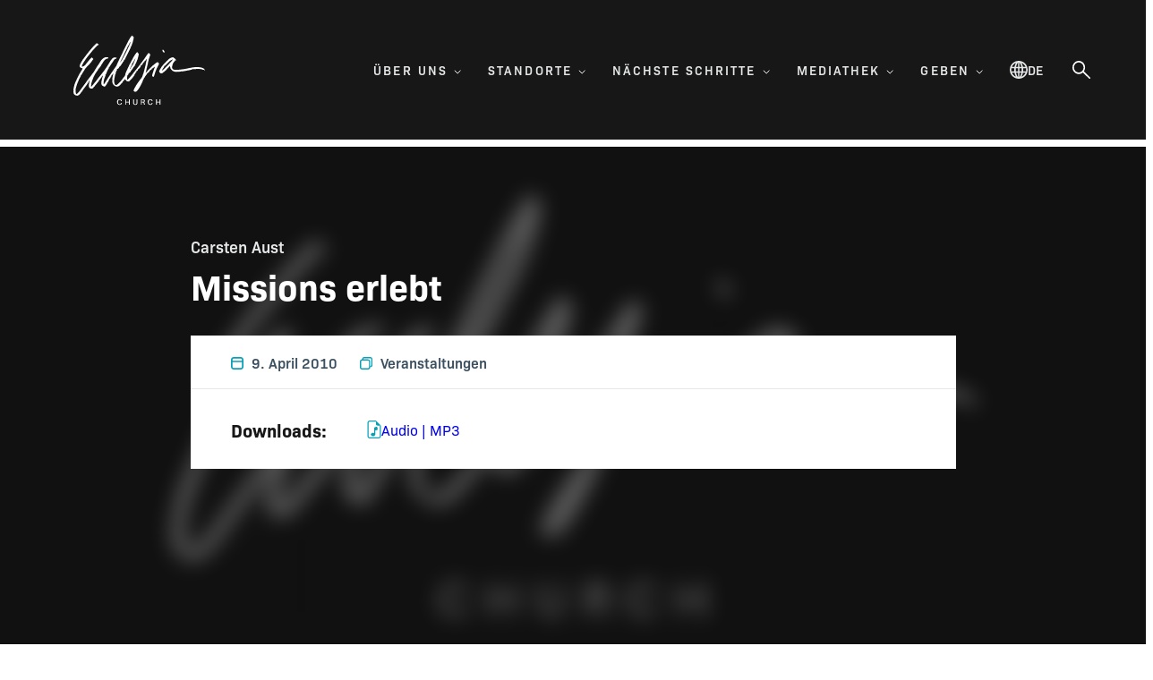

--- FILE ---
content_type: text/html; charset=UTF-8
request_url: https://ecclesia.church/predigt/missions-erlebt/
body_size: 39543
content:

<!DOCTYPE html>
<html lang="de-DE" xmlns:og="http://opengraphprotocol.org/schema/" xmlns:fb="http://www.facebook.com/2008/fbml">

<head><meta charset="UTF-8"><script>if(navigator.userAgent.match(/MSIE|Internet Explorer/i)||navigator.userAgent.match(/Trident\/7\..*?rv:11/i)){var href=document.location.href;if(!href.match(/[?&]nowprocket/)){if(href.indexOf("?")==-1){if(href.indexOf("#")==-1){document.location.href=href+"?nowprocket=1"}else{document.location.href=href.replace("#","?nowprocket=1#")}}else{if(href.indexOf("#")==-1){document.location.href=href+"&nowprocket=1"}else{document.location.href=href.replace("#","&nowprocket=1#")}}}}</script><script>(()=>{class RocketLazyLoadScripts{constructor(){this.v="2.0.4",this.userEvents=["keydown","keyup","mousedown","mouseup","mousemove","mouseover","mouseout","touchmove","touchstart","touchend","touchcancel","wheel","click","dblclick","input"],this.attributeEvents=["onblur","onclick","oncontextmenu","ondblclick","onfocus","onmousedown","onmouseenter","onmouseleave","onmousemove","onmouseout","onmouseover","onmouseup","onmousewheel","onscroll","onsubmit"]}async t(){this.i(),this.o(),/iP(ad|hone)/.test(navigator.userAgent)&&this.h(),this.u(),this.l(this),this.m(),this.k(this),this.p(this),this._(),await Promise.all([this.R(),this.L()]),this.lastBreath=Date.now(),this.S(this),this.P(),this.D(),this.O(),this.M(),await this.C(this.delayedScripts.normal),await this.C(this.delayedScripts.defer),await this.C(this.delayedScripts.async),await this.T(),await this.F(),await this.j(),await this.A(),window.dispatchEvent(new Event("rocket-allScriptsLoaded")),this.everythingLoaded=!0,this.lastTouchEnd&&await new Promise(t=>setTimeout(t,500-Date.now()+this.lastTouchEnd)),this.I(),this.H(),this.U(),this.W()}i(){this.CSPIssue=sessionStorage.getItem("rocketCSPIssue"),document.addEventListener("securitypolicyviolation",t=>{this.CSPIssue||"script-src-elem"!==t.violatedDirective||"data"!==t.blockedURI||(this.CSPIssue=!0,sessionStorage.setItem("rocketCSPIssue",!0))},{isRocket:!0})}o(){window.addEventListener("pageshow",t=>{this.persisted=t.persisted,this.realWindowLoadedFired=!0},{isRocket:!0}),window.addEventListener("pagehide",()=>{this.onFirstUserAction=null},{isRocket:!0})}h(){let t;function e(e){t=e}window.addEventListener("touchstart",e,{isRocket:!0}),window.addEventListener("touchend",function i(o){o.changedTouches[0]&&t.changedTouches[0]&&Math.abs(o.changedTouches[0].pageX-t.changedTouches[0].pageX)<10&&Math.abs(o.changedTouches[0].pageY-t.changedTouches[0].pageY)<10&&o.timeStamp-t.timeStamp<200&&(window.removeEventListener("touchstart",e,{isRocket:!0}),window.removeEventListener("touchend",i,{isRocket:!0}),"INPUT"===o.target.tagName&&"text"===o.target.type||(o.target.dispatchEvent(new TouchEvent("touchend",{target:o.target,bubbles:!0})),o.target.dispatchEvent(new MouseEvent("mouseover",{target:o.target,bubbles:!0})),o.target.dispatchEvent(new PointerEvent("click",{target:o.target,bubbles:!0,cancelable:!0,detail:1,clientX:o.changedTouches[0].clientX,clientY:o.changedTouches[0].clientY})),event.preventDefault()))},{isRocket:!0})}q(t){this.userActionTriggered||("mousemove"!==t.type||this.firstMousemoveIgnored?"keyup"===t.type||"mouseover"===t.type||"mouseout"===t.type||(this.userActionTriggered=!0,this.onFirstUserAction&&this.onFirstUserAction()):this.firstMousemoveIgnored=!0),"click"===t.type&&t.preventDefault(),t.stopPropagation(),t.stopImmediatePropagation(),"touchstart"===this.lastEvent&&"touchend"===t.type&&(this.lastTouchEnd=Date.now()),"click"===t.type&&(this.lastTouchEnd=0),this.lastEvent=t.type,t.composedPath&&t.composedPath()[0].getRootNode()instanceof ShadowRoot&&(t.rocketTarget=t.composedPath()[0]),this.savedUserEvents.push(t)}u(){this.savedUserEvents=[],this.userEventHandler=this.q.bind(this),this.userEvents.forEach(t=>window.addEventListener(t,this.userEventHandler,{passive:!1,isRocket:!0})),document.addEventListener("visibilitychange",this.userEventHandler,{isRocket:!0})}U(){this.userEvents.forEach(t=>window.removeEventListener(t,this.userEventHandler,{passive:!1,isRocket:!0})),document.removeEventListener("visibilitychange",this.userEventHandler,{isRocket:!0}),this.savedUserEvents.forEach(t=>{(t.rocketTarget||t.target).dispatchEvent(new window[t.constructor.name](t.type,t))})}m(){const t="return false",e=Array.from(this.attributeEvents,t=>"data-rocket-"+t),i="["+this.attributeEvents.join("],[")+"]",o="[data-rocket-"+this.attributeEvents.join("],[data-rocket-")+"]",s=(e,i,o)=>{o&&o!==t&&(e.setAttribute("data-rocket-"+i,o),e["rocket"+i]=new Function("event",o),e.setAttribute(i,t))};new MutationObserver(t=>{for(const n of t)"attributes"===n.type&&(n.attributeName.startsWith("data-rocket-")||this.everythingLoaded?n.attributeName.startsWith("data-rocket-")&&this.everythingLoaded&&this.N(n.target,n.attributeName.substring(12)):s(n.target,n.attributeName,n.target.getAttribute(n.attributeName))),"childList"===n.type&&n.addedNodes.forEach(t=>{if(t.nodeType===Node.ELEMENT_NODE)if(this.everythingLoaded)for(const i of[t,...t.querySelectorAll(o)])for(const t of i.getAttributeNames())e.includes(t)&&this.N(i,t.substring(12));else for(const e of[t,...t.querySelectorAll(i)])for(const t of e.getAttributeNames())this.attributeEvents.includes(t)&&s(e,t,e.getAttribute(t))})}).observe(document,{subtree:!0,childList:!0,attributeFilter:[...this.attributeEvents,...e]})}I(){this.attributeEvents.forEach(t=>{document.querySelectorAll("[data-rocket-"+t+"]").forEach(e=>{this.N(e,t)})})}N(t,e){const i=t.getAttribute("data-rocket-"+e);i&&(t.setAttribute(e,i),t.removeAttribute("data-rocket-"+e))}k(t){Object.defineProperty(HTMLElement.prototype,"onclick",{get(){return this.rocketonclick||null},set(e){this.rocketonclick=e,this.setAttribute(t.everythingLoaded?"onclick":"data-rocket-onclick","this.rocketonclick(event)")}})}S(t){function e(e,i){let o=e[i];e[i]=null,Object.defineProperty(e,i,{get:()=>o,set(s){t.everythingLoaded?o=s:e["rocket"+i]=o=s}})}e(document,"onreadystatechange"),e(window,"onload"),e(window,"onpageshow");try{Object.defineProperty(document,"readyState",{get:()=>t.rocketReadyState,set(e){t.rocketReadyState=e},configurable:!0}),document.readyState="loading"}catch(t){console.log("WPRocket DJE readyState conflict, bypassing")}}l(t){this.originalAddEventListener=EventTarget.prototype.addEventListener,this.originalRemoveEventListener=EventTarget.prototype.removeEventListener,this.savedEventListeners=[],EventTarget.prototype.addEventListener=function(e,i,o){o&&o.isRocket||!t.B(e,this)&&!t.userEvents.includes(e)||t.B(e,this)&&!t.userActionTriggered||e.startsWith("rocket-")||t.everythingLoaded?t.originalAddEventListener.call(this,e,i,o):(t.savedEventListeners.push({target:this,remove:!1,type:e,func:i,options:o}),"mouseenter"!==e&&"mouseleave"!==e||t.originalAddEventListener.call(this,e,t.savedUserEvents.push,o))},EventTarget.prototype.removeEventListener=function(e,i,o){o&&o.isRocket||!t.B(e,this)&&!t.userEvents.includes(e)||t.B(e,this)&&!t.userActionTriggered||e.startsWith("rocket-")||t.everythingLoaded?t.originalRemoveEventListener.call(this,e,i,o):t.savedEventListeners.push({target:this,remove:!0,type:e,func:i,options:o})}}J(t,e){this.savedEventListeners=this.savedEventListeners.filter(i=>{let o=i.type,s=i.target||window;return e!==o||t!==s||(this.B(o,s)&&(i.type="rocket-"+o),this.$(i),!1)})}H(){EventTarget.prototype.addEventListener=this.originalAddEventListener,EventTarget.prototype.removeEventListener=this.originalRemoveEventListener,this.savedEventListeners.forEach(t=>this.$(t))}$(t){t.remove?this.originalRemoveEventListener.call(t.target,t.type,t.func,t.options):this.originalAddEventListener.call(t.target,t.type,t.func,t.options)}p(t){let e;function i(e){return t.everythingLoaded?e:e.split(" ").map(t=>"load"===t||t.startsWith("load.")?"rocket-jquery-load":t).join(" ")}function o(o){function s(e){const s=o.fn[e];o.fn[e]=o.fn.init.prototype[e]=function(){return this[0]===window&&t.userActionTriggered&&("string"==typeof arguments[0]||arguments[0]instanceof String?arguments[0]=i(arguments[0]):"object"==typeof arguments[0]&&Object.keys(arguments[0]).forEach(t=>{const e=arguments[0][t];delete arguments[0][t],arguments[0][i(t)]=e})),s.apply(this,arguments),this}}if(o&&o.fn&&!t.allJQueries.includes(o)){const e={DOMContentLoaded:[],"rocket-DOMContentLoaded":[]};for(const t in e)document.addEventListener(t,()=>{e[t].forEach(t=>t())},{isRocket:!0});o.fn.ready=o.fn.init.prototype.ready=function(i){function s(){parseInt(o.fn.jquery)>2?setTimeout(()=>i.bind(document)(o)):i.bind(document)(o)}return"function"==typeof i&&(t.realDomReadyFired?!t.userActionTriggered||t.fauxDomReadyFired?s():e["rocket-DOMContentLoaded"].push(s):e.DOMContentLoaded.push(s)),o([])},s("on"),s("one"),s("off"),t.allJQueries.push(o)}e=o}t.allJQueries=[],o(window.jQuery),Object.defineProperty(window,"jQuery",{get:()=>e,set(t){o(t)}})}P(){const t=new Map;document.write=document.writeln=function(e){const i=document.currentScript,o=document.createRange(),s=i.parentElement;let n=t.get(i);void 0===n&&(n=i.nextSibling,t.set(i,n));const c=document.createDocumentFragment();o.setStart(c,0),c.appendChild(o.createContextualFragment(e)),s.insertBefore(c,n)}}async R(){return new Promise(t=>{this.userActionTriggered?t():this.onFirstUserAction=t})}async L(){return new Promise(t=>{document.addEventListener("DOMContentLoaded",()=>{this.realDomReadyFired=!0,t()},{isRocket:!0})})}async j(){return this.realWindowLoadedFired?Promise.resolve():new Promise(t=>{window.addEventListener("load",t,{isRocket:!0})})}M(){this.pendingScripts=[];this.scriptsMutationObserver=new MutationObserver(t=>{for(const e of t)e.addedNodes.forEach(t=>{"SCRIPT"!==t.tagName||t.noModule||t.isWPRocket||this.pendingScripts.push({script:t,promise:new Promise(e=>{const i=()=>{const i=this.pendingScripts.findIndex(e=>e.script===t);i>=0&&this.pendingScripts.splice(i,1),e()};t.addEventListener("load",i,{isRocket:!0}),t.addEventListener("error",i,{isRocket:!0}),setTimeout(i,1e3)})})})}),this.scriptsMutationObserver.observe(document,{childList:!0,subtree:!0})}async F(){await this.X(),this.pendingScripts.length?(await this.pendingScripts[0].promise,await this.F()):this.scriptsMutationObserver.disconnect()}D(){this.delayedScripts={normal:[],async:[],defer:[]},document.querySelectorAll("script[type$=rocketlazyloadscript]").forEach(t=>{t.hasAttribute("data-rocket-src")?t.hasAttribute("async")&&!1!==t.async?this.delayedScripts.async.push(t):t.hasAttribute("defer")&&!1!==t.defer||"module"===t.getAttribute("data-rocket-type")?this.delayedScripts.defer.push(t):this.delayedScripts.normal.push(t):this.delayedScripts.normal.push(t)})}async _(){await this.L();let t=[];document.querySelectorAll("script[type$=rocketlazyloadscript][data-rocket-src]").forEach(e=>{let i=e.getAttribute("data-rocket-src");if(i&&!i.startsWith("data:")){i.startsWith("//")&&(i=location.protocol+i);try{const o=new URL(i).origin;o!==location.origin&&t.push({src:o,crossOrigin:e.crossOrigin||"module"===e.getAttribute("data-rocket-type")})}catch(t){}}}),t=[...new Map(t.map(t=>[JSON.stringify(t),t])).values()],this.Y(t,"preconnect")}async G(t){if(await this.K(),!0!==t.noModule||!("noModule"in HTMLScriptElement.prototype))return new Promise(e=>{let i;function o(){(i||t).setAttribute("data-rocket-status","executed"),e()}try{if(navigator.userAgent.includes("Firefox/")||""===navigator.vendor||this.CSPIssue)i=document.createElement("script"),[...t.attributes].forEach(t=>{let e=t.nodeName;"type"!==e&&("data-rocket-type"===e&&(e="type"),"data-rocket-src"===e&&(e="src"),i.setAttribute(e,t.nodeValue))}),t.text&&(i.text=t.text),t.nonce&&(i.nonce=t.nonce),i.hasAttribute("src")?(i.addEventListener("load",o,{isRocket:!0}),i.addEventListener("error",()=>{i.setAttribute("data-rocket-status","failed-network"),e()},{isRocket:!0}),setTimeout(()=>{i.isConnected||e()},1)):(i.text=t.text,o()),i.isWPRocket=!0,t.parentNode.replaceChild(i,t);else{const i=t.getAttribute("data-rocket-type"),s=t.getAttribute("data-rocket-src");i?(t.type=i,t.removeAttribute("data-rocket-type")):t.removeAttribute("type"),t.addEventListener("load",o,{isRocket:!0}),t.addEventListener("error",i=>{this.CSPIssue&&i.target.src.startsWith("data:")?(console.log("WPRocket: CSP fallback activated"),t.removeAttribute("src"),this.G(t).then(e)):(t.setAttribute("data-rocket-status","failed-network"),e())},{isRocket:!0}),s?(t.fetchPriority="high",t.removeAttribute("data-rocket-src"),t.src=s):t.src="data:text/javascript;base64,"+window.btoa(unescape(encodeURIComponent(t.text)))}}catch(i){t.setAttribute("data-rocket-status","failed-transform"),e()}});t.setAttribute("data-rocket-status","skipped")}async C(t){const e=t.shift();return e?(e.isConnected&&await this.G(e),this.C(t)):Promise.resolve()}O(){this.Y([...this.delayedScripts.normal,...this.delayedScripts.defer,...this.delayedScripts.async],"preload")}Y(t,e){this.trash=this.trash||[];let i=!0;var o=document.createDocumentFragment();t.forEach(t=>{const s=t.getAttribute&&t.getAttribute("data-rocket-src")||t.src;if(s&&!s.startsWith("data:")){const n=document.createElement("link");n.href=s,n.rel=e,"preconnect"!==e&&(n.as="script",n.fetchPriority=i?"high":"low"),t.getAttribute&&"module"===t.getAttribute("data-rocket-type")&&(n.crossOrigin=!0),t.crossOrigin&&(n.crossOrigin=t.crossOrigin),t.integrity&&(n.integrity=t.integrity),t.nonce&&(n.nonce=t.nonce),o.appendChild(n),this.trash.push(n),i=!1}}),document.head.appendChild(o)}W(){this.trash.forEach(t=>t.remove())}async T(){try{document.readyState="interactive"}catch(t){}this.fauxDomReadyFired=!0;try{await this.K(),this.J(document,"readystatechange"),document.dispatchEvent(new Event("rocket-readystatechange")),await this.K(),document.rocketonreadystatechange&&document.rocketonreadystatechange(),await this.K(),this.J(document,"DOMContentLoaded"),document.dispatchEvent(new Event("rocket-DOMContentLoaded")),await this.K(),this.J(window,"DOMContentLoaded"),window.dispatchEvent(new Event("rocket-DOMContentLoaded"))}catch(t){console.error(t)}}async A(){try{document.readyState="complete"}catch(t){}try{await this.K(),this.J(document,"readystatechange"),document.dispatchEvent(new Event("rocket-readystatechange")),await this.K(),document.rocketonreadystatechange&&document.rocketonreadystatechange(),await this.K(),this.J(window,"load"),window.dispatchEvent(new Event("rocket-load")),await this.K(),window.rocketonload&&window.rocketonload(),await this.K(),this.allJQueries.forEach(t=>t(window).trigger("rocket-jquery-load")),await this.K(),this.J(window,"pageshow");const t=new Event("rocket-pageshow");t.persisted=this.persisted,window.dispatchEvent(t),await this.K(),window.rocketonpageshow&&window.rocketonpageshow({persisted:this.persisted})}catch(t){console.error(t)}}async K(){Date.now()-this.lastBreath>45&&(await this.X(),this.lastBreath=Date.now())}async X(){return document.hidden?new Promise(t=>setTimeout(t)):new Promise(t=>requestAnimationFrame(t))}B(t,e){return e===document&&"readystatechange"===t||(e===document&&"DOMContentLoaded"===t||(e===window&&"DOMContentLoaded"===t||(e===window&&"load"===t||e===window&&"pageshow"===t)))}static run(){(new RocketLazyLoadScripts).t()}}RocketLazyLoadScripts.run()})();</script>
  
  <meta http-equiv="X-UA-Compatible" content="IE=edge">
  <meta name="viewport" content="width=device-width, initial-scale=1, shrink-to-fit=no">
  <link rel="pingback" href="">
  <meta name="theme-color" media="(prefers-color-scheme: light)" content="#FFF7F2">

  <title>Missions erlebt &#8211; Ecclesia Church</title><link rel="preload" data-rocket-preload as="image" imagesrcset="https://ecclesia.church/wp-content/uploads/Logo-Website-1-320x180.jpg.webp 320w, https://ecclesia.church/wp-content/uploads/Logo-Website-1-640x360.jpg.webp 640w, https://ecclesia.church/wp-content/uploads/Logo-Website-1-1280x720.jpg.webp 1280w, https://ecclesia.church/wp-content/uploads/Logo-Website-1.jpg.webp 1920w" imagesizes="(max-width: 320px) 100vw, 320px" fetchpriority="high">
<meta name='robots' content='max-image-preview:large' />
<link rel="alternate" hreflang="en" href="https://ecclesia.church/en/predigt/missions-erlebt/" />
<link rel="alternate" hreflang="de" href="https://ecclesia.church/predigt/missions-erlebt/" />
<link rel="alternate" hreflang="x-default" href="https://ecclesia.church/predigt/missions-erlebt/" />

<link rel="alternate" title="oEmbed (JSON)" type="application/json+oembed" href="https://ecclesia.church/wp-json/oembed/1.0/embed?url=https%3A%2F%2Fecclesia.church%2Fpredigt%2Fmissions-erlebt%2F" />
<link rel="alternate" title="oEmbed (XML)" type="text/xml+oembed" href="https://ecclesia.church/wp-json/oembed/1.0/embed?url=https%3A%2F%2Fecclesia.church%2Fpredigt%2Fmissions-erlebt%2F&#038;format=xml" />
<meta property="og:title" content="Missions erlebt"/><meta property="og:type" content="article" /><meta property="og:url" content="https://ecclesia.church/predigt/missions-erlebt/"/><meta name="twitter:card" content="summary_large_image"><meta property="og:image" content="https://ecclesia.church/wp-content/uploads/Logo-Website.jpg"/><meta name="twitter:image" content="https://ecclesia.church/wp-content/uploads/Logo-Website.jpg"><meta property="og:description" content=""><meta property="og:site_name" content="Ecclesia Church"/><style id='wp-img-auto-sizes-contain-inline-css' type='text/css'>
img:is([sizes=auto i],[sizes^="auto," i]){contain-intrinsic-size:3000px 1500px}
/*# sourceURL=wp-img-auto-sizes-contain-inline-css */
</style>
<style id='wp-emoji-styles-inline-css' type='text/css'>

	img.wp-smiley, img.emoji {
		display: inline !important;
		border: none !important;
		box-shadow: none !important;
		height: 1em !important;
		width: 1em !important;
		margin: 0 0.07em !important;
		vertical-align: -0.1em !important;
		background: none !important;
		padding: 0 !important;
	}
/*# sourceURL=wp-emoji-styles-inline-css */
</style>
<style id='wp-block-library-inline-css' type='text/css'>
:root{--wp-block-synced-color:#7a00df;--wp-block-synced-color--rgb:122,0,223;--wp-bound-block-color:var(--wp-block-synced-color);--wp-editor-canvas-background:#ddd;--wp-admin-theme-color:#007cba;--wp-admin-theme-color--rgb:0,124,186;--wp-admin-theme-color-darker-10:#006ba1;--wp-admin-theme-color-darker-10--rgb:0,107,160.5;--wp-admin-theme-color-darker-20:#005a87;--wp-admin-theme-color-darker-20--rgb:0,90,135;--wp-admin-border-width-focus:2px}@media (min-resolution:192dpi){:root{--wp-admin-border-width-focus:1.5px}}.wp-element-button{cursor:pointer}:root .has-very-light-gray-background-color{background-color:#eee}:root .has-very-dark-gray-background-color{background-color:#313131}:root .has-very-light-gray-color{color:#eee}:root .has-very-dark-gray-color{color:#313131}:root .has-vivid-green-cyan-to-vivid-cyan-blue-gradient-background{background:linear-gradient(135deg,#00d084,#0693e3)}:root .has-purple-crush-gradient-background{background:linear-gradient(135deg,#34e2e4,#4721fb 50%,#ab1dfe)}:root .has-hazy-dawn-gradient-background{background:linear-gradient(135deg,#faaca8,#dad0ec)}:root .has-subdued-olive-gradient-background{background:linear-gradient(135deg,#fafae1,#67a671)}:root .has-atomic-cream-gradient-background{background:linear-gradient(135deg,#fdd79a,#004a59)}:root .has-nightshade-gradient-background{background:linear-gradient(135deg,#330968,#31cdcf)}:root .has-midnight-gradient-background{background:linear-gradient(135deg,#020381,#2874fc)}:root{--wp--preset--font-size--normal:16px;--wp--preset--font-size--huge:42px}.has-regular-font-size{font-size:1em}.has-larger-font-size{font-size:2.625em}.has-normal-font-size{font-size:var(--wp--preset--font-size--normal)}.has-huge-font-size{font-size:var(--wp--preset--font-size--huge)}.has-text-align-center{text-align:center}.has-text-align-left{text-align:left}.has-text-align-right{text-align:right}.has-fit-text{white-space:nowrap!important}#end-resizable-editor-section{display:none}.aligncenter{clear:both}.items-justified-left{justify-content:flex-start}.items-justified-center{justify-content:center}.items-justified-right{justify-content:flex-end}.items-justified-space-between{justify-content:space-between}.screen-reader-text{border:0;clip-path:inset(50%);height:1px;margin:-1px;overflow:hidden;padding:0;position:absolute;width:1px;word-wrap:normal!important}.screen-reader-text:focus{background-color:#ddd;clip-path:none;color:#444;display:block;font-size:1em;height:auto;left:5px;line-height:normal;padding:15px 23px 14px;text-decoration:none;top:5px;width:auto;z-index:100000}html :where(.has-border-color){border-style:solid}html :where([style*=border-top-color]){border-top-style:solid}html :where([style*=border-right-color]){border-right-style:solid}html :where([style*=border-bottom-color]){border-bottom-style:solid}html :where([style*=border-left-color]){border-left-style:solid}html :where([style*=border-width]){border-style:solid}html :where([style*=border-top-width]){border-top-style:solid}html :where([style*=border-right-width]){border-right-style:solid}html :where([style*=border-bottom-width]){border-bottom-style:solid}html :where([style*=border-left-width]){border-left-style:solid}html :where(img[class*=wp-image-]){height:auto;max-width:100%}:where(figure){margin:0 0 1em}html :where(.is-position-sticky){--wp-admin--admin-bar--position-offset:var(--wp-admin--admin-bar--height,0px)}@media screen and (max-width:600px){html :where(.is-position-sticky){--wp-admin--admin-bar--position-offset:0px}}

/*# sourceURL=wp-block-library-inline-css */
</style><style id='wp-block-button-inline-css' type='text/css'>
.wp-block-button__link{align-content:center;box-sizing:border-box;cursor:pointer;display:inline-block;height:100%;text-align:center;word-break:break-word}.wp-block-button__link.aligncenter{text-align:center}.wp-block-button__link.alignright{text-align:right}:where(.wp-block-button__link){border-radius:9999px;box-shadow:none;padding:calc(.667em + 2px) calc(1.333em + 2px);text-decoration:none}.wp-block-button[style*=text-decoration] .wp-block-button__link{text-decoration:inherit}.wp-block-buttons>.wp-block-button.has-custom-width{max-width:none}.wp-block-buttons>.wp-block-button.has-custom-width .wp-block-button__link{width:100%}.wp-block-buttons>.wp-block-button.has-custom-font-size .wp-block-button__link{font-size:inherit}.wp-block-buttons>.wp-block-button.wp-block-button__width-25{width:calc(25% - var(--wp--style--block-gap, .5em)*.75)}.wp-block-buttons>.wp-block-button.wp-block-button__width-50{width:calc(50% - var(--wp--style--block-gap, .5em)*.5)}.wp-block-buttons>.wp-block-button.wp-block-button__width-75{width:calc(75% - var(--wp--style--block-gap, .5em)*.25)}.wp-block-buttons>.wp-block-button.wp-block-button__width-100{flex-basis:100%;width:100%}.wp-block-buttons.is-vertical>.wp-block-button.wp-block-button__width-25{width:25%}.wp-block-buttons.is-vertical>.wp-block-button.wp-block-button__width-50{width:50%}.wp-block-buttons.is-vertical>.wp-block-button.wp-block-button__width-75{width:75%}.wp-block-button.is-style-squared,.wp-block-button__link.wp-block-button.is-style-squared{border-radius:0}.wp-block-button.no-border-radius,.wp-block-button__link.no-border-radius{border-radius:0!important}:root :where(.wp-block-button .wp-block-button__link.is-style-outline),:root :where(.wp-block-button.is-style-outline>.wp-block-button__link){border:2px solid;padding:.667em 1.333em}:root :where(.wp-block-button .wp-block-button__link.is-style-outline:not(.has-text-color)),:root :where(.wp-block-button.is-style-outline>.wp-block-button__link:not(.has-text-color)){color:currentColor}:root :where(.wp-block-button .wp-block-button__link.is-style-outline:not(.has-background)),:root :where(.wp-block-button.is-style-outline>.wp-block-button__link:not(.has-background)){background-color:initial;background-image:none}
/*# sourceURL=https://ecclesia.church/wp-includes/blocks/button/style.min.css */
</style>
<style id='wp-block-heading-inline-css' type='text/css'>
h1:where(.wp-block-heading).has-background,h2:where(.wp-block-heading).has-background,h3:where(.wp-block-heading).has-background,h4:where(.wp-block-heading).has-background,h5:where(.wp-block-heading).has-background,h6:where(.wp-block-heading).has-background{padding:1.25em 2.375em}h1.has-text-align-left[style*=writing-mode]:where([style*=vertical-lr]),h1.has-text-align-right[style*=writing-mode]:where([style*=vertical-rl]),h2.has-text-align-left[style*=writing-mode]:where([style*=vertical-lr]),h2.has-text-align-right[style*=writing-mode]:where([style*=vertical-rl]),h3.has-text-align-left[style*=writing-mode]:where([style*=vertical-lr]),h3.has-text-align-right[style*=writing-mode]:where([style*=vertical-rl]),h4.has-text-align-left[style*=writing-mode]:where([style*=vertical-lr]),h4.has-text-align-right[style*=writing-mode]:where([style*=vertical-rl]),h5.has-text-align-left[style*=writing-mode]:where([style*=vertical-lr]),h5.has-text-align-right[style*=writing-mode]:where([style*=vertical-rl]),h6.has-text-align-left[style*=writing-mode]:where([style*=vertical-lr]),h6.has-text-align-right[style*=writing-mode]:where([style*=vertical-rl]){rotate:180deg}
/*# sourceURL=https://ecclesia.church/wp-includes/blocks/heading/style.min.css */
</style>
<style id='wp-block-image-inline-css' type='text/css'>
.wp-block-image>a,.wp-block-image>figure>a{display:inline-block}.wp-block-image img{box-sizing:border-box;height:auto;max-width:100%;vertical-align:bottom}@media not (prefers-reduced-motion){.wp-block-image img.hide{visibility:hidden}.wp-block-image img.show{animation:show-content-image .4s}}.wp-block-image[style*=border-radius] img,.wp-block-image[style*=border-radius]>a{border-radius:inherit}.wp-block-image.has-custom-border img{box-sizing:border-box}.wp-block-image.aligncenter{text-align:center}.wp-block-image.alignfull>a,.wp-block-image.alignwide>a{width:100%}.wp-block-image.alignfull img,.wp-block-image.alignwide img{height:auto;width:100%}.wp-block-image .aligncenter,.wp-block-image .alignleft,.wp-block-image .alignright,.wp-block-image.aligncenter,.wp-block-image.alignleft,.wp-block-image.alignright{display:table}.wp-block-image .aligncenter>figcaption,.wp-block-image .alignleft>figcaption,.wp-block-image .alignright>figcaption,.wp-block-image.aligncenter>figcaption,.wp-block-image.alignleft>figcaption,.wp-block-image.alignright>figcaption{caption-side:bottom;display:table-caption}.wp-block-image .alignleft{float:left;margin:.5em 1em .5em 0}.wp-block-image .alignright{float:right;margin:.5em 0 .5em 1em}.wp-block-image .aligncenter{margin-left:auto;margin-right:auto}.wp-block-image :where(figcaption){margin-bottom:1em;margin-top:.5em}.wp-block-image.is-style-circle-mask img{border-radius:9999px}@supports ((-webkit-mask-image:none) or (mask-image:none)) or (-webkit-mask-image:none){.wp-block-image.is-style-circle-mask img{border-radius:0;-webkit-mask-image:url('data:image/svg+xml;utf8,<svg viewBox="0 0 100 100" xmlns="http://www.w3.org/2000/svg"><circle cx="50" cy="50" r="50"/></svg>');mask-image:url('data:image/svg+xml;utf8,<svg viewBox="0 0 100 100" xmlns="http://www.w3.org/2000/svg"><circle cx="50" cy="50" r="50"/></svg>');mask-mode:alpha;-webkit-mask-position:center;mask-position:center;-webkit-mask-repeat:no-repeat;mask-repeat:no-repeat;-webkit-mask-size:contain;mask-size:contain}}:root :where(.wp-block-image.is-style-rounded img,.wp-block-image .is-style-rounded img){border-radius:9999px}.wp-block-image figure{margin:0}.wp-lightbox-container{display:flex;flex-direction:column;position:relative}.wp-lightbox-container img{cursor:zoom-in}.wp-lightbox-container img:hover+button{opacity:1}.wp-lightbox-container button{align-items:center;backdrop-filter:blur(16px) saturate(180%);background-color:#5a5a5a40;border:none;border-radius:4px;cursor:zoom-in;display:flex;height:20px;justify-content:center;opacity:0;padding:0;position:absolute;right:16px;text-align:center;top:16px;width:20px;z-index:100}@media not (prefers-reduced-motion){.wp-lightbox-container button{transition:opacity .2s ease}}.wp-lightbox-container button:focus-visible{outline:3px auto #5a5a5a40;outline:3px auto -webkit-focus-ring-color;outline-offset:3px}.wp-lightbox-container button:hover{cursor:pointer;opacity:1}.wp-lightbox-container button:focus{opacity:1}.wp-lightbox-container button:focus,.wp-lightbox-container button:hover,.wp-lightbox-container button:not(:hover):not(:active):not(.has-background){background-color:#5a5a5a40;border:none}.wp-lightbox-overlay{box-sizing:border-box;cursor:zoom-out;height:100vh;left:0;overflow:hidden;position:fixed;top:0;visibility:hidden;width:100%;z-index:100000}.wp-lightbox-overlay .close-button{align-items:center;cursor:pointer;display:flex;justify-content:center;min-height:40px;min-width:40px;padding:0;position:absolute;right:calc(env(safe-area-inset-right) + 16px);top:calc(env(safe-area-inset-top) + 16px);z-index:5000000}.wp-lightbox-overlay .close-button:focus,.wp-lightbox-overlay .close-button:hover,.wp-lightbox-overlay .close-button:not(:hover):not(:active):not(.has-background){background:none;border:none}.wp-lightbox-overlay .lightbox-image-container{height:var(--wp--lightbox-container-height);left:50%;overflow:hidden;position:absolute;top:50%;transform:translate(-50%,-50%);transform-origin:top left;width:var(--wp--lightbox-container-width);z-index:9999999999}.wp-lightbox-overlay .wp-block-image{align-items:center;box-sizing:border-box;display:flex;height:100%;justify-content:center;margin:0;position:relative;transform-origin:0 0;width:100%;z-index:3000000}.wp-lightbox-overlay .wp-block-image img{height:var(--wp--lightbox-image-height);min-height:var(--wp--lightbox-image-height);min-width:var(--wp--lightbox-image-width);width:var(--wp--lightbox-image-width)}.wp-lightbox-overlay .wp-block-image figcaption{display:none}.wp-lightbox-overlay button{background:none;border:none}.wp-lightbox-overlay .scrim{background-color:#fff;height:100%;opacity:.9;position:absolute;width:100%;z-index:2000000}.wp-lightbox-overlay.active{visibility:visible}@media not (prefers-reduced-motion){.wp-lightbox-overlay.active{animation:turn-on-visibility .25s both}.wp-lightbox-overlay.active img{animation:turn-on-visibility .35s both}.wp-lightbox-overlay.show-closing-animation:not(.active){animation:turn-off-visibility .35s both}.wp-lightbox-overlay.show-closing-animation:not(.active) img{animation:turn-off-visibility .25s both}.wp-lightbox-overlay.zoom.active{animation:none;opacity:1;visibility:visible}.wp-lightbox-overlay.zoom.active .lightbox-image-container{animation:lightbox-zoom-in .4s}.wp-lightbox-overlay.zoom.active .lightbox-image-container img{animation:none}.wp-lightbox-overlay.zoom.active .scrim{animation:turn-on-visibility .4s forwards}.wp-lightbox-overlay.zoom.show-closing-animation:not(.active){animation:none}.wp-lightbox-overlay.zoom.show-closing-animation:not(.active) .lightbox-image-container{animation:lightbox-zoom-out .4s}.wp-lightbox-overlay.zoom.show-closing-animation:not(.active) .lightbox-image-container img{animation:none}.wp-lightbox-overlay.zoom.show-closing-animation:not(.active) .scrim{animation:turn-off-visibility .4s forwards}}@keyframes show-content-image{0%{visibility:hidden}99%{visibility:hidden}to{visibility:visible}}@keyframes turn-on-visibility{0%{opacity:0}to{opacity:1}}@keyframes turn-off-visibility{0%{opacity:1;visibility:visible}99%{opacity:0;visibility:visible}to{opacity:0;visibility:hidden}}@keyframes lightbox-zoom-in{0%{transform:translate(calc((-100vw + var(--wp--lightbox-scrollbar-width))/2 + var(--wp--lightbox-initial-left-position)),calc(-50vh + var(--wp--lightbox-initial-top-position))) scale(var(--wp--lightbox-scale))}to{transform:translate(-50%,-50%) scale(1)}}@keyframes lightbox-zoom-out{0%{transform:translate(-50%,-50%) scale(1);visibility:visible}99%{visibility:visible}to{transform:translate(calc((-100vw + var(--wp--lightbox-scrollbar-width))/2 + var(--wp--lightbox-initial-left-position)),calc(-50vh + var(--wp--lightbox-initial-top-position))) scale(var(--wp--lightbox-scale));visibility:hidden}}
/*# sourceURL=https://ecclesia.church/wp-includes/blocks/image/style.min.css */
</style>
<link rel='stylesheet' id='wp-block-navigation-css' href='https://ecclesia.church/wp-includes/blocks/navigation/style.min.css?ver=6.9' type='text/css' media='all' />
<style id='wp-block-navigation-link-inline-css' type='text/css'>
.wp-block-navigation .wp-block-navigation-item__label{overflow-wrap:break-word}.wp-block-navigation .wp-block-navigation-item__description{display:none}.link-ui-tools{outline:1px solid #f0f0f0;padding:8px}.link-ui-block-inserter{padding-top:8px}.link-ui-block-inserter__back{margin-left:8px;text-transform:uppercase}
/*# sourceURL=https://ecclesia.church/wp-includes/blocks/navigation-link/style.min.css */
</style>
<style id='wp-block-buttons-inline-css' type='text/css'>
.wp-block-buttons{box-sizing:border-box}.wp-block-buttons.is-vertical{flex-direction:column}.wp-block-buttons.is-vertical>.wp-block-button:last-child{margin-bottom:0}.wp-block-buttons>.wp-block-button{display:inline-block;margin:0}.wp-block-buttons.is-content-justification-left{justify-content:flex-start}.wp-block-buttons.is-content-justification-left.is-vertical{align-items:flex-start}.wp-block-buttons.is-content-justification-center{justify-content:center}.wp-block-buttons.is-content-justification-center.is-vertical{align-items:center}.wp-block-buttons.is-content-justification-right{justify-content:flex-end}.wp-block-buttons.is-content-justification-right.is-vertical{align-items:flex-end}.wp-block-buttons.is-content-justification-space-between{justify-content:space-between}.wp-block-buttons.aligncenter{text-align:center}.wp-block-buttons:not(.is-content-justification-space-between,.is-content-justification-right,.is-content-justification-left,.is-content-justification-center) .wp-block-button.aligncenter{margin-left:auto;margin-right:auto;width:100%}.wp-block-buttons[style*=text-decoration] .wp-block-button,.wp-block-buttons[style*=text-decoration] .wp-block-button__link{text-decoration:inherit}.wp-block-buttons.has-custom-font-size .wp-block-button__link{font-size:inherit}.wp-block-buttons .wp-block-button__link{width:100%}.wp-block-button.aligncenter{text-align:center}
/*# sourceURL=https://ecclesia.church/wp-includes/blocks/buttons/style.min.css */
</style>
<style id='wp-block-columns-inline-css' type='text/css'>
.wp-block-columns{box-sizing:border-box;display:flex;flex-wrap:wrap!important}@media (min-width:782px){.wp-block-columns{flex-wrap:nowrap!important}}.wp-block-columns{align-items:normal!important}.wp-block-columns.are-vertically-aligned-top{align-items:flex-start}.wp-block-columns.are-vertically-aligned-center{align-items:center}.wp-block-columns.are-vertically-aligned-bottom{align-items:flex-end}@media (max-width:781px){.wp-block-columns:not(.is-not-stacked-on-mobile)>.wp-block-column{flex-basis:100%!important}}@media (min-width:782px){.wp-block-columns:not(.is-not-stacked-on-mobile)>.wp-block-column{flex-basis:0;flex-grow:1}.wp-block-columns:not(.is-not-stacked-on-mobile)>.wp-block-column[style*=flex-basis]{flex-grow:0}}.wp-block-columns.is-not-stacked-on-mobile{flex-wrap:nowrap!important}.wp-block-columns.is-not-stacked-on-mobile>.wp-block-column{flex-basis:0;flex-grow:1}.wp-block-columns.is-not-stacked-on-mobile>.wp-block-column[style*=flex-basis]{flex-grow:0}:where(.wp-block-columns){margin-bottom:1.75em}:where(.wp-block-columns.has-background){padding:1.25em 2.375em}.wp-block-column{flex-grow:1;min-width:0;overflow-wrap:break-word;word-break:break-word}.wp-block-column.is-vertically-aligned-top{align-self:flex-start}.wp-block-column.is-vertically-aligned-center{align-self:center}.wp-block-column.is-vertically-aligned-bottom{align-self:flex-end}.wp-block-column.is-vertically-aligned-stretch{align-self:stretch}.wp-block-column.is-vertically-aligned-bottom,.wp-block-column.is-vertically-aligned-center,.wp-block-column.is-vertically-aligned-top{width:100%}
/*# sourceURL=https://ecclesia.church/wp-includes/blocks/columns/style.min.css */
</style>
<style id='wp-block-group-inline-css' type='text/css'>
.wp-block-group{box-sizing:border-box}:where(.wp-block-group.wp-block-group-is-layout-constrained){position:relative}
/*# sourceURL=https://ecclesia.church/wp-includes/blocks/group/style.min.css */
</style>
<style id='wp-block-paragraph-inline-css' type='text/css'>
.is-small-text{font-size:.875em}.is-regular-text{font-size:1em}.is-large-text{font-size:2.25em}.is-larger-text{font-size:3em}.has-drop-cap:not(:focus):first-letter{float:left;font-size:8.4em;font-style:normal;font-weight:100;line-height:.68;margin:.05em .1em 0 0;text-transform:uppercase}body.rtl .has-drop-cap:not(:focus):first-letter{float:none;margin-left:.1em}p.has-drop-cap.has-background{overflow:hidden}:root :where(p.has-background){padding:1.25em 2.375em}:where(p.has-text-color:not(.has-link-color)) a{color:inherit}p.has-text-align-left[style*="writing-mode:vertical-lr"],p.has-text-align-right[style*="writing-mode:vertical-rl"]{rotate:180deg}
/*# sourceURL=https://ecclesia.church/wp-includes/blocks/paragraph/style.min.css */
</style>
<style id='wp-block-separator-inline-css' type='text/css'>
@charset "UTF-8";.wp-block-separator{border:none;border-top:2px solid}:root :where(.wp-block-separator.is-style-dots){height:auto;line-height:1;text-align:center}:root :where(.wp-block-separator.is-style-dots):before{color:currentColor;content:"···";font-family:serif;font-size:1.5em;letter-spacing:2em;padding-left:2em}.wp-block-separator.is-style-dots{background:none!important;border:none!important}
/*# sourceURL=https://ecclesia.church/wp-includes/blocks/separator/style.min.css */
</style>
<style id='wp-block-social-links-inline-css' type='text/css'>
.wp-block-social-links{background:none;box-sizing:border-box;margin-left:0;padding-left:0;padding-right:0;text-indent:0}.wp-block-social-links .wp-social-link a,.wp-block-social-links .wp-social-link a:hover{border-bottom:0;box-shadow:none;text-decoration:none}.wp-block-social-links .wp-social-link svg{height:1em;width:1em}.wp-block-social-links .wp-social-link span:not(.screen-reader-text){font-size:.65em;margin-left:.5em;margin-right:.5em}.wp-block-social-links.has-small-icon-size{font-size:16px}.wp-block-social-links,.wp-block-social-links.has-normal-icon-size{font-size:24px}.wp-block-social-links.has-large-icon-size{font-size:36px}.wp-block-social-links.has-huge-icon-size{font-size:48px}.wp-block-social-links.aligncenter{display:flex;justify-content:center}.wp-block-social-links.alignright{justify-content:flex-end}.wp-block-social-link{border-radius:9999px;display:block}@media not (prefers-reduced-motion){.wp-block-social-link{transition:transform .1s ease}}.wp-block-social-link{height:auto}.wp-block-social-link a{align-items:center;display:flex;line-height:0}.wp-block-social-link:hover{transform:scale(1.1)}.wp-block-social-links .wp-block-social-link.wp-social-link{display:inline-block;margin:0;padding:0}.wp-block-social-links .wp-block-social-link.wp-social-link .wp-block-social-link-anchor,.wp-block-social-links .wp-block-social-link.wp-social-link .wp-block-social-link-anchor svg,.wp-block-social-links .wp-block-social-link.wp-social-link .wp-block-social-link-anchor:active,.wp-block-social-links .wp-block-social-link.wp-social-link .wp-block-social-link-anchor:hover,.wp-block-social-links .wp-block-social-link.wp-social-link .wp-block-social-link-anchor:visited{color:currentColor;fill:currentColor}:where(.wp-block-social-links:not(.is-style-logos-only)) .wp-social-link{background-color:#f0f0f0;color:#444}:where(.wp-block-social-links:not(.is-style-logos-only)) .wp-social-link-amazon{background-color:#f90;color:#fff}:where(.wp-block-social-links:not(.is-style-logos-only)) .wp-social-link-bandcamp{background-color:#1ea0c3;color:#fff}:where(.wp-block-social-links:not(.is-style-logos-only)) .wp-social-link-behance{background-color:#0757fe;color:#fff}:where(.wp-block-social-links:not(.is-style-logos-only)) .wp-social-link-bluesky{background-color:#0a7aff;color:#fff}:where(.wp-block-social-links:not(.is-style-logos-only)) .wp-social-link-codepen{background-color:#1e1f26;color:#fff}:where(.wp-block-social-links:not(.is-style-logos-only)) .wp-social-link-deviantart{background-color:#02e49b;color:#fff}:where(.wp-block-social-links:not(.is-style-logos-only)) .wp-social-link-discord{background-color:#5865f2;color:#fff}:where(.wp-block-social-links:not(.is-style-logos-only)) .wp-social-link-dribbble{background-color:#e94c89;color:#fff}:where(.wp-block-social-links:not(.is-style-logos-only)) .wp-social-link-dropbox{background-color:#4280ff;color:#fff}:where(.wp-block-social-links:not(.is-style-logos-only)) .wp-social-link-etsy{background-color:#f45800;color:#fff}:where(.wp-block-social-links:not(.is-style-logos-only)) .wp-social-link-facebook{background-color:#0866ff;color:#fff}:where(.wp-block-social-links:not(.is-style-logos-only)) .wp-social-link-fivehundredpx{background-color:#000;color:#fff}:where(.wp-block-social-links:not(.is-style-logos-only)) .wp-social-link-flickr{background-color:#0461dd;color:#fff}:where(.wp-block-social-links:not(.is-style-logos-only)) .wp-social-link-foursquare{background-color:#e65678;color:#fff}:where(.wp-block-social-links:not(.is-style-logos-only)) .wp-social-link-github{background-color:#24292d;color:#fff}:where(.wp-block-social-links:not(.is-style-logos-only)) .wp-social-link-goodreads{background-color:#eceadd;color:#382110}:where(.wp-block-social-links:not(.is-style-logos-only)) .wp-social-link-google{background-color:#ea4434;color:#fff}:where(.wp-block-social-links:not(.is-style-logos-only)) .wp-social-link-gravatar{background-color:#1d4fc4;color:#fff}:where(.wp-block-social-links:not(.is-style-logos-only)) .wp-social-link-instagram{background-color:#f00075;color:#fff}:where(.wp-block-social-links:not(.is-style-logos-only)) .wp-social-link-lastfm{background-color:#e21b24;color:#fff}:where(.wp-block-social-links:not(.is-style-logos-only)) .wp-social-link-linkedin{background-color:#0d66c2;color:#fff}:where(.wp-block-social-links:not(.is-style-logos-only)) .wp-social-link-mastodon{background-color:#3288d4;color:#fff}:where(.wp-block-social-links:not(.is-style-logos-only)) .wp-social-link-medium{background-color:#000;color:#fff}:where(.wp-block-social-links:not(.is-style-logos-only)) .wp-social-link-meetup{background-color:#f6405f;color:#fff}:where(.wp-block-social-links:not(.is-style-logos-only)) .wp-social-link-patreon{background-color:#000;color:#fff}:where(.wp-block-social-links:not(.is-style-logos-only)) .wp-social-link-pinterest{background-color:#e60122;color:#fff}:where(.wp-block-social-links:not(.is-style-logos-only)) .wp-social-link-pocket{background-color:#ef4155;color:#fff}:where(.wp-block-social-links:not(.is-style-logos-only)) .wp-social-link-reddit{background-color:#ff4500;color:#fff}:where(.wp-block-social-links:not(.is-style-logos-only)) .wp-social-link-skype{background-color:#0478d7;color:#fff}:where(.wp-block-social-links:not(.is-style-logos-only)) .wp-social-link-snapchat{background-color:#fefc00;color:#fff;stroke:#000}:where(.wp-block-social-links:not(.is-style-logos-only)) .wp-social-link-soundcloud{background-color:#ff5600;color:#fff}:where(.wp-block-social-links:not(.is-style-logos-only)) .wp-social-link-spotify{background-color:#1bd760;color:#fff}:where(.wp-block-social-links:not(.is-style-logos-only)) .wp-social-link-telegram{background-color:#2aabee;color:#fff}:where(.wp-block-social-links:not(.is-style-logos-only)) .wp-social-link-threads{background-color:#000;color:#fff}:where(.wp-block-social-links:not(.is-style-logos-only)) .wp-social-link-tiktok{background-color:#000;color:#fff}:where(.wp-block-social-links:not(.is-style-logos-only)) .wp-social-link-tumblr{background-color:#011835;color:#fff}:where(.wp-block-social-links:not(.is-style-logos-only)) .wp-social-link-twitch{background-color:#6440a4;color:#fff}:where(.wp-block-social-links:not(.is-style-logos-only)) .wp-social-link-twitter{background-color:#1da1f2;color:#fff}:where(.wp-block-social-links:not(.is-style-logos-only)) .wp-social-link-vimeo{background-color:#1eb7ea;color:#fff}:where(.wp-block-social-links:not(.is-style-logos-only)) .wp-social-link-vk{background-color:#4680c2;color:#fff}:where(.wp-block-social-links:not(.is-style-logos-only)) .wp-social-link-wordpress{background-color:#3499cd;color:#fff}:where(.wp-block-social-links:not(.is-style-logos-only)) .wp-social-link-whatsapp{background-color:#25d366;color:#fff}:where(.wp-block-social-links:not(.is-style-logos-only)) .wp-social-link-x{background-color:#000;color:#fff}:where(.wp-block-social-links:not(.is-style-logos-only)) .wp-social-link-yelp{background-color:#d32422;color:#fff}:where(.wp-block-social-links:not(.is-style-logos-only)) .wp-social-link-youtube{background-color:red;color:#fff}:where(.wp-block-social-links.is-style-logos-only) .wp-social-link{background:none}:where(.wp-block-social-links.is-style-logos-only) .wp-social-link svg{height:1.25em;width:1.25em}:where(.wp-block-social-links.is-style-logos-only) .wp-social-link-amazon{color:#f90}:where(.wp-block-social-links.is-style-logos-only) .wp-social-link-bandcamp{color:#1ea0c3}:where(.wp-block-social-links.is-style-logos-only) .wp-social-link-behance{color:#0757fe}:where(.wp-block-social-links.is-style-logos-only) .wp-social-link-bluesky{color:#0a7aff}:where(.wp-block-social-links.is-style-logos-only) .wp-social-link-codepen{color:#1e1f26}:where(.wp-block-social-links.is-style-logos-only) .wp-social-link-deviantart{color:#02e49b}:where(.wp-block-social-links.is-style-logos-only) .wp-social-link-discord{color:#5865f2}:where(.wp-block-social-links.is-style-logos-only) .wp-social-link-dribbble{color:#e94c89}:where(.wp-block-social-links.is-style-logos-only) .wp-social-link-dropbox{color:#4280ff}:where(.wp-block-social-links.is-style-logos-only) .wp-social-link-etsy{color:#f45800}:where(.wp-block-social-links.is-style-logos-only) .wp-social-link-facebook{color:#0866ff}:where(.wp-block-social-links.is-style-logos-only) .wp-social-link-fivehundredpx{color:#000}:where(.wp-block-social-links.is-style-logos-only) .wp-social-link-flickr{color:#0461dd}:where(.wp-block-social-links.is-style-logos-only) .wp-social-link-foursquare{color:#e65678}:where(.wp-block-social-links.is-style-logos-only) .wp-social-link-github{color:#24292d}:where(.wp-block-social-links.is-style-logos-only) .wp-social-link-goodreads{color:#382110}:where(.wp-block-social-links.is-style-logos-only) .wp-social-link-google{color:#ea4434}:where(.wp-block-social-links.is-style-logos-only) .wp-social-link-gravatar{color:#1d4fc4}:where(.wp-block-social-links.is-style-logos-only) .wp-social-link-instagram{color:#f00075}:where(.wp-block-social-links.is-style-logos-only) .wp-social-link-lastfm{color:#e21b24}:where(.wp-block-social-links.is-style-logos-only) .wp-social-link-linkedin{color:#0d66c2}:where(.wp-block-social-links.is-style-logos-only) .wp-social-link-mastodon{color:#3288d4}:where(.wp-block-social-links.is-style-logos-only) .wp-social-link-medium{color:#000}:where(.wp-block-social-links.is-style-logos-only) .wp-social-link-meetup{color:#f6405f}:where(.wp-block-social-links.is-style-logos-only) .wp-social-link-patreon{color:#000}:where(.wp-block-social-links.is-style-logos-only) .wp-social-link-pinterest{color:#e60122}:where(.wp-block-social-links.is-style-logos-only) .wp-social-link-pocket{color:#ef4155}:where(.wp-block-social-links.is-style-logos-only) .wp-social-link-reddit{color:#ff4500}:where(.wp-block-social-links.is-style-logos-only) .wp-social-link-skype{color:#0478d7}:where(.wp-block-social-links.is-style-logos-only) .wp-social-link-snapchat{color:#fff;stroke:#000}:where(.wp-block-social-links.is-style-logos-only) .wp-social-link-soundcloud{color:#ff5600}:where(.wp-block-social-links.is-style-logos-only) .wp-social-link-spotify{color:#1bd760}:where(.wp-block-social-links.is-style-logos-only) .wp-social-link-telegram{color:#2aabee}:where(.wp-block-social-links.is-style-logos-only) .wp-social-link-threads{color:#000}:where(.wp-block-social-links.is-style-logos-only) .wp-social-link-tiktok{color:#000}:where(.wp-block-social-links.is-style-logos-only) .wp-social-link-tumblr{color:#011835}:where(.wp-block-social-links.is-style-logos-only) .wp-social-link-twitch{color:#6440a4}:where(.wp-block-social-links.is-style-logos-only) .wp-social-link-twitter{color:#1da1f2}:where(.wp-block-social-links.is-style-logos-only) .wp-social-link-vimeo{color:#1eb7ea}:where(.wp-block-social-links.is-style-logos-only) .wp-social-link-vk{color:#4680c2}:where(.wp-block-social-links.is-style-logos-only) .wp-social-link-whatsapp{color:#25d366}:where(.wp-block-social-links.is-style-logos-only) .wp-social-link-wordpress{color:#3499cd}:where(.wp-block-social-links.is-style-logos-only) .wp-social-link-x{color:#000}:where(.wp-block-social-links.is-style-logos-only) .wp-social-link-yelp{color:#d32422}:where(.wp-block-social-links.is-style-logos-only) .wp-social-link-youtube{color:red}.wp-block-social-links.is-style-pill-shape .wp-social-link{width:auto}:root :where(.wp-block-social-links .wp-social-link a){padding:.25em}:root :where(.wp-block-social-links.is-style-logos-only .wp-social-link a){padding:0}:root :where(.wp-block-social-links.is-style-pill-shape .wp-social-link a){padding-left:.6666666667em;padding-right:.6666666667em}.wp-block-social-links:not(.has-icon-color):not(.has-icon-background-color) .wp-social-link-snapchat .wp-block-social-link-label{color:#000}
/*# sourceURL=https://ecclesia.church/wp-includes/blocks/social-links/style.min.css */
</style>
<style id='luther-responsive-space-style-inline-css' type='text/css'>
.luther-responsive-space{width:100%}.luther-responsive-space--xx-small{height:20px}@media(max-width:767px){.luther-responsive-space--xx-small{height:16px}}.luther-responsive-space--x-small{height:36px}@media(max-width:767px){.luther-responsive-space--x-small{height:26px}}.luther-responsive-space--small{height:64px}@media(max-width:767px){.luther-responsive-space--small{height:45px}}.luther-responsive-space--medium{height:96px}@media(max-width:767px){.luther-responsive-space--medium{height:70px}}.luther-responsive-space--large{height:128px}@media(max-width:767px){.luther-responsive-space--large{height:108px}}.luther-responsive-space--extra-large{height:192px}@media(max-width:767px){.luther-responsive-space--extra-large{height:168px}}
/*# sourceMappingURL=style.min.css.map */

/*# sourceURL=https://ecclesia.church/wp-content/plugins/luther-core-functions/blocks/luther-responsive-space/dist/style.min.css */
</style>
<style id='luther-language-picker-style-inline-css' type='text/css'>
.language-picker__button{display:inline-block;background:rgba(0,0,0,0);border:none;border-spacing:0;line-height:1.42rem;list-style:none;margin:0;padding:14px 15px;text-align:left;text-decoration:none;text-indent:0;color:var(--wp--preset--color--light-grey)!important;text-transform:uppercase;display:flex;gap:5px;align-items:center;cursor:pointer;font-size:.8750006614rem;font-weight:600;font-family:var(--wp--preset--font-family--headline-font);white-space:nowrap}.language-picker__button[aria-expanded=true]+.language-picker__dropdown{visibility:visible;opacity:1;transform:translateY(0)!important}.language-picker__button:hover{opacity:.7}.language-picker__dropdown{position:absolute;left:0;top:100%;transform:translateY(4px);background-color:var(--wp--preset--color--black);visibility:hidden;opacity:0;transition:.2s ease-out}.language-picker__list{list-style:none;padding:0;margin:0}.language-picker__list .list-item-link{display:flex;align-items:center;padding:10px 20px;text-decoration:none;color:var(--wp--preset--color--white);white-space:nowrap;font-size:.8750006614rem;font-weight:600;font-family:var(--wp--preset--font-family--headline-font)}.language-picker__list .list-item-link[aria-selected=true]{color:var(--wp--preset--color--blue)}.language-picker__list .list-item-link:hover{opacity:.7}.luther-language-picker{position:relative;z-index:1}.luther-language-picker.alignright .language-picker__dropdown{left:auto;right:0}.luther-language-picker.open-direction-upwards .language-picker__dropdown{top:auto;bottom:100%;transform:translateY(-4px)}
/*# sourceMappingURL=style.min.css.map */

/*# sourceURL=https://ecclesia.church/wp-content/plugins/luther-core-functions/blocks/luther-language-picker/dist/style.min.css */
</style>
<style id='global-styles-inline-css' type='text/css'>
:root{--wp--preset--aspect-ratio--square: 1;--wp--preset--aspect-ratio--4-3: 4/3;--wp--preset--aspect-ratio--3-4: 3/4;--wp--preset--aspect-ratio--3-2: 3/2;--wp--preset--aspect-ratio--2-3: 2/3;--wp--preset--aspect-ratio--16-9: 16/9;--wp--preset--aspect-ratio--9-16: 9/16;--wp--preset--color--black: #171717;--wp--preset--color--cyan-bluish-gray: #abb8c3;--wp--preset--color--white: #ffffff;--wp--preset--color--pale-pink: #f78da7;--wp--preset--color--vivid-red: #cf2e2e;--wp--preset--color--luminous-vivid-orange: #ff6900;--wp--preset--color--luminous-vivid-amber: #fcb900;--wp--preset--color--light-green-cyan: #7bdcb5;--wp--preset--color--vivid-green-cyan: #00d084;--wp--preset--color--pale-cyan-blue: #8ed1fc;--wp--preset--color--vivid-cyan-blue: #0693e3;--wp--preset--color--vivid-purple: #9b51e0;--wp--preset--color--blue: #08A0B5;--wp--preset--color--blue-highlight: #0ACBE6;--wp--preset--color--blue-shadow: #067584;--wp--preset--color--grey: #3C5060;--wp--preset--color--grey-highlight: #506A7F;--wp--preset--color--grey-shadow: #283641;--wp--preset--color--warning: #B64D11;--wp--preset--color--warning-secondary: #CD6925;--wp--preset--color--info: #44759C;--wp--preset--color--white-grey: #F6F7F9;--wp--preset--color--light-grey: #E6E7E8;--wp--preset--color--light-grey-faded: #E6E7E899;--wp--preset--color--white-faded: #ffffff99;--wp--preset--color--grey-faded: #3C506099;--wp--preset--gradient--vivid-cyan-blue-to-vivid-purple: linear-gradient(135deg,rgb(6,147,227) 0%,rgb(155,81,224) 100%);--wp--preset--gradient--light-green-cyan-to-vivid-green-cyan: linear-gradient(135deg,rgb(122,220,180) 0%,rgb(0,208,130) 100%);--wp--preset--gradient--luminous-vivid-amber-to-luminous-vivid-orange: linear-gradient(135deg,rgb(252,185,0) 0%,rgb(255,105,0) 100%);--wp--preset--gradient--luminous-vivid-orange-to-vivid-red: linear-gradient(135deg,rgb(255,105,0) 0%,rgb(207,46,46) 100%);--wp--preset--gradient--very-light-gray-to-cyan-bluish-gray: linear-gradient(135deg,rgb(238,238,238) 0%,rgb(169,184,195) 100%);--wp--preset--gradient--cool-to-warm-spectrum: linear-gradient(135deg,rgb(74,234,220) 0%,rgb(151,120,209) 20%,rgb(207,42,186) 40%,rgb(238,44,130) 60%,rgb(251,105,98) 80%,rgb(254,248,76) 100%);--wp--preset--gradient--blush-light-purple: linear-gradient(135deg,rgb(255,206,236) 0%,rgb(152,150,240) 100%);--wp--preset--gradient--blush-bordeaux: linear-gradient(135deg,rgb(254,205,165) 0%,rgb(254,45,45) 50%,rgb(107,0,62) 100%);--wp--preset--gradient--luminous-dusk: linear-gradient(135deg,rgb(255,203,112) 0%,rgb(199,81,192) 50%,rgb(65,88,208) 100%);--wp--preset--gradient--pale-ocean: linear-gradient(135deg,rgb(255,245,203) 0%,rgb(182,227,212) 50%,rgb(51,167,181) 100%);--wp--preset--gradient--electric-grass: linear-gradient(135deg,rgb(202,248,128) 0%,rgb(113,206,126) 100%);--wp--preset--gradient--midnight: linear-gradient(135deg,rgb(2,3,129) 0%,rgb(40,116,252) 100%);--wp--preset--font-size--small: 13px;--wp--preset--font-size--medium: 20px;--wp--preset--font-size--large: 36px;--wp--preset--font-size--x-large: 42px;--wp--preset--spacing--20: 0.44rem;--wp--preset--spacing--30: 0.67rem;--wp--preset--spacing--40: 1rem;--wp--preset--spacing--50: 1.5rem;--wp--preset--spacing--60: 2.25rem;--wp--preset--spacing--70: 3.38rem;--wp--preset--spacing--80: 5.06rem;--wp--preset--spacing--xxs: 8px;--wp--preset--spacing--xs: 12px;--wp--preset--spacing--s: 16px;--wp--preset--spacing--sm: 24px;--wp--preset--spacing--m: 32px;--wp--preset--spacing--ml: 48px;--wp--preset--spacing--l: 64px;--wp--preset--spacing--xl: 96px;--wp--preset--spacing--xxl: 128px;--wp--preset--spacing--xxxl: 192px;--wp--preset--shadow--natural: 6px 6px 9px rgba(0, 0, 0, 0.2);--wp--preset--shadow--deep: 12px 12px 50px rgba(0, 0, 0, 0.4);--wp--preset--shadow--sharp: 6px 6px 0px rgba(0, 0, 0, 0.2);--wp--preset--shadow--outlined: 6px 6px 0px -3px rgb(255, 255, 255), 6px 6px rgb(0, 0, 0);--wp--preset--shadow--crisp: 6px 6px 0px rgb(0, 0, 0);--wp--custom--container--narrow: 855px;--wp--custom--container--wide: 1296px;}.wp-block-cover{--wp--preset--color--black: #171717;--wp--preset--color--grey: #3C5060;--wp--preset--gradient--black-from-left: linear-gradient(to right, #171717E5 20%,transparent 50%);}.wp-block-group{--wp--preset--color--black: #171717;--wp--preset--color--white-grey: #F6F7F9;--wp--preset--color--grey: #3C5060;--wp--preset--gradient--dark-highlight-from-bottom: linear-gradient(to top, var(--wp--preset--color--grey), var(--wp--preset--color--blue));}.wp-block-heading{--wp--preset--spacing--xxs: 8px;--wp--preset--spacing--xs: 12px;--wp--preset--spacing--s: 16px;--wp--preset--spacing--sm: 24px;--wp--preset--spacing--m: 32px;--wp--preset--spacing--l: 64px;--wp--preset--spacing--xl: 96px;}p{--wp--preset--spacing--xxs: 8px;--wp--preset--spacing--xs: 12px;--wp--preset--spacing--s: 16px;--wp--preset--spacing--sm: 24px;--wp--preset--spacing--m: 32px;--wp--preset--spacing--l: 64px;--wp--preset--spacing--xl: 96px;}.wp-block-luther-card-row{--wp--preset--spacing--s: 16px;--wp--preset--spacing--sm: 24px;--wp--preset--spacing--m: 32px;--wp--preset--spacing--ml: 48px;--wp--preset--spacing--l: 64px;}:root { --wp--style--global--content-size: var(--wp--custom--container--wide);--wp--style--global--wide-size: var(--wp--custom--container--wide); }:where(body) { margin: 0; }.wp-site-blocks > .alignleft { float: left; margin-right: 2em; }.wp-site-blocks > .alignright { float: right; margin-left: 2em; }.wp-site-blocks > .aligncenter { justify-content: center; margin-left: auto; margin-right: auto; }:where(.is-layout-flex){gap: 0.5em;}:where(.is-layout-grid){gap: 0.5em;}.is-layout-flow > .alignleft{float: left;margin-inline-start: 0;margin-inline-end: 2em;}.is-layout-flow > .alignright{float: right;margin-inline-start: 2em;margin-inline-end: 0;}.is-layout-flow > .aligncenter{margin-left: auto !important;margin-right: auto !important;}.is-layout-constrained > .alignleft{float: left;margin-inline-start: 0;margin-inline-end: 2em;}.is-layout-constrained > .alignright{float: right;margin-inline-start: 2em;margin-inline-end: 0;}.is-layout-constrained > .aligncenter{margin-left: auto !important;margin-right: auto !important;}.is-layout-constrained > :where(:not(.alignleft):not(.alignright):not(.alignfull)){max-width: var(--wp--style--global--content-size);margin-left: auto !important;margin-right: auto !important;}.is-layout-constrained > .alignwide{max-width: var(--wp--style--global--wide-size);}body .is-layout-flex{display: flex;}.is-layout-flex{flex-wrap: wrap;align-items: center;}.is-layout-flex > :is(*, div){margin: 0;}body .is-layout-grid{display: grid;}.is-layout-grid > :is(*, div){margin: 0;}body{background-color: var(--wp--preset--color--white);color: var(--wp--preset--color--black);font-family: var(--luther--main-font);padding-top: 0px;padding-right: 0px;padding-bottom: 0px;padding-left: 0px;}a:where(:not(.wp-element-button)){color: var(--wp--preset--color--blue);text-decoration: underline;}:root :where(.wp-element-button, .wp-block-button__link){background-color: #32373c;border-width: 0;color: #fff;font-family: inherit;font-size: inherit;font-style: inherit;font-weight: inherit;letter-spacing: inherit;line-height: inherit;padding-top: calc(0.667em + 2px);padding-right: calc(1.333em + 2px);padding-bottom: calc(0.667em + 2px);padding-left: calc(1.333em + 2px);text-decoration: none;text-transform: inherit;}.has-black-color{color: var(--wp--preset--color--black) !important;}.has-cyan-bluish-gray-color{color: var(--wp--preset--color--cyan-bluish-gray) !important;}.has-white-color{color: var(--wp--preset--color--white) !important;}.has-pale-pink-color{color: var(--wp--preset--color--pale-pink) !important;}.has-vivid-red-color{color: var(--wp--preset--color--vivid-red) !important;}.has-luminous-vivid-orange-color{color: var(--wp--preset--color--luminous-vivid-orange) !important;}.has-luminous-vivid-amber-color{color: var(--wp--preset--color--luminous-vivid-amber) !important;}.has-light-green-cyan-color{color: var(--wp--preset--color--light-green-cyan) !important;}.has-vivid-green-cyan-color{color: var(--wp--preset--color--vivid-green-cyan) !important;}.has-pale-cyan-blue-color{color: var(--wp--preset--color--pale-cyan-blue) !important;}.has-vivid-cyan-blue-color{color: var(--wp--preset--color--vivid-cyan-blue) !important;}.has-vivid-purple-color{color: var(--wp--preset--color--vivid-purple) !important;}.has-blue-color{color: var(--wp--preset--color--blue) !important;}.has-blue-highlight-color{color: var(--wp--preset--color--blue-highlight) !important;}.has-blue-shadow-color{color: var(--wp--preset--color--blue-shadow) !important;}.has-grey-color{color: var(--wp--preset--color--grey) !important;}.has-grey-highlight-color{color: var(--wp--preset--color--grey-highlight) !important;}.has-grey-shadow-color{color: var(--wp--preset--color--grey-shadow) !important;}.has-warning-color{color: var(--wp--preset--color--warning) !important;}.has-warning-secondary-color{color: var(--wp--preset--color--warning-secondary) !important;}.has-info-color{color: var(--wp--preset--color--info) !important;}.has-white-grey-color{color: var(--wp--preset--color--white-grey) !important;}.has-light-grey-color{color: var(--wp--preset--color--light-grey) !important;}.has-light-grey-faded-color{color: var(--wp--preset--color--light-grey-faded) !important;}.has-white-faded-color{color: var(--wp--preset--color--white-faded) !important;}.has-grey-faded-color{color: var(--wp--preset--color--grey-faded) !important;}.has-black-background-color{background-color: var(--wp--preset--color--black) !important;}.has-cyan-bluish-gray-background-color{background-color: var(--wp--preset--color--cyan-bluish-gray) !important;}.has-white-background-color{background-color: var(--wp--preset--color--white) !important;}.has-pale-pink-background-color{background-color: var(--wp--preset--color--pale-pink) !important;}.has-vivid-red-background-color{background-color: var(--wp--preset--color--vivid-red) !important;}.has-luminous-vivid-orange-background-color{background-color: var(--wp--preset--color--luminous-vivid-orange) !important;}.has-luminous-vivid-amber-background-color{background-color: var(--wp--preset--color--luminous-vivid-amber) !important;}.has-light-green-cyan-background-color{background-color: var(--wp--preset--color--light-green-cyan) !important;}.has-vivid-green-cyan-background-color{background-color: var(--wp--preset--color--vivid-green-cyan) !important;}.has-pale-cyan-blue-background-color{background-color: var(--wp--preset--color--pale-cyan-blue) !important;}.has-vivid-cyan-blue-background-color{background-color: var(--wp--preset--color--vivid-cyan-blue) !important;}.has-vivid-purple-background-color{background-color: var(--wp--preset--color--vivid-purple) !important;}.has-blue-background-color{background-color: var(--wp--preset--color--blue) !important;}.has-blue-highlight-background-color{background-color: var(--wp--preset--color--blue-highlight) !important;}.has-blue-shadow-background-color{background-color: var(--wp--preset--color--blue-shadow) !important;}.has-grey-background-color{background-color: var(--wp--preset--color--grey) !important;}.has-grey-highlight-background-color{background-color: var(--wp--preset--color--grey-highlight) !important;}.has-grey-shadow-background-color{background-color: var(--wp--preset--color--grey-shadow) !important;}.has-warning-background-color{background-color: var(--wp--preset--color--warning) !important;}.has-warning-secondary-background-color{background-color: var(--wp--preset--color--warning-secondary) !important;}.has-info-background-color{background-color: var(--wp--preset--color--info) !important;}.has-white-grey-background-color{background-color: var(--wp--preset--color--white-grey) !important;}.has-light-grey-background-color{background-color: var(--wp--preset--color--light-grey) !important;}.has-light-grey-faded-background-color{background-color: var(--wp--preset--color--light-grey-faded) !important;}.has-white-faded-background-color{background-color: var(--wp--preset--color--white-faded) !important;}.has-grey-faded-background-color{background-color: var(--wp--preset--color--grey-faded) !important;}.has-black-border-color{border-color: var(--wp--preset--color--black) !important;}.has-cyan-bluish-gray-border-color{border-color: var(--wp--preset--color--cyan-bluish-gray) !important;}.has-white-border-color{border-color: var(--wp--preset--color--white) !important;}.has-pale-pink-border-color{border-color: var(--wp--preset--color--pale-pink) !important;}.has-vivid-red-border-color{border-color: var(--wp--preset--color--vivid-red) !important;}.has-luminous-vivid-orange-border-color{border-color: var(--wp--preset--color--luminous-vivid-orange) !important;}.has-luminous-vivid-amber-border-color{border-color: var(--wp--preset--color--luminous-vivid-amber) !important;}.has-light-green-cyan-border-color{border-color: var(--wp--preset--color--light-green-cyan) !important;}.has-vivid-green-cyan-border-color{border-color: var(--wp--preset--color--vivid-green-cyan) !important;}.has-pale-cyan-blue-border-color{border-color: var(--wp--preset--color--pale-cyan-blue) !important;}.has-vivid-cyan-blue-border-color{border-color: var(--wp--preset--color--vivid-cyan-blue) !important;}.has-vivid-purple-border-color{border-color: var(--wp--preset--color--vivid-purple) !important;}.has-blue-border-color{border-color: var(--wp--preset--color--blue) !important;}.has-blue-highlight-border-color{border-color: var(--wp--preset--color--blue-highlight) !important;}.has-blue-shadow-border-color{border-color: var(--wp--preset--color--blue-shadow) !important;}.has-grey-border-color{border-color: var(--wp--preset--color--grey) !important;}.has-grey-highlight-border-color{border-color: var(--wp--preset--color--grey-highlight) !important;}.has-grey-shadow-border-color{border-color: var(--wp--preset--color--grey-shadow) !important;}.has-warning-border-color{border-color: var(--wp--preset--color--warning) !important;}.has-warning-secondary-border-color{border-color: var(--wp--preset--color--warning-secondary) !important;}.has-info-border-color{border-color: var(--wp--preset--color--info) !important;}.has-white-grey-border-color{border-color: var(--wp--preset--color--white-grey) !important;}.has-light-grey-border-color{border-color: var(--wp--preset--color--light-grey) !important;}.has-light-grey-faded-border-color{border-color: var(--wp--preset--color--light-grey-faded) !important;}.has-white-faded-border-color{border-color: var(--wp--preset--color--white-faded) !important;}.has-grey-faded-border-color{border-color: var(--wp--preset--color--grey-faded) !important;}.has-vivid-cyan-blue-to-vivid-purple-gradient-background{background: var(--wp--preset--gradient--vivid-cyan-blue-to-vivid-purple) !important;}.has-light-green-cyan-to-vivid-green-cyan-gradient-background{background: var(--wp--preset--gradient--light-green-cyan-to-vivid-green-cyan) !important;}.has-luminous-vivid-amber-to-luminous-vivid-orange-gradient-background{background: var(--wp--preset--gradient--luminous-vivid-amber-to-luminous-vivid-orange) !important;}.has-luminous-vivid-orange-to-vivid-red-gradient-background{background: var(--wp--preset--gradient--luminous-vivid-orange-to-vivid-red) !important;}.has-very-light-gray-to-cyan-bluish-gray-gradient-background{background: var(--wp--preset--gradient--very-light-gray-to-cyan-bluish-gray) !important;}.has-cool-to-warm-spectrum-gradient-background{background: var(--wp--preset--gradient--cool-to-warm-spectrum) !important;}.has-blush-light-purple-gradient-background{background: var(--wp--preset--gradient--blush-light-purple) !important;}.has-blush-bordeaux-gradient-background{background: var(--wp--preset--gradient--blush-bordeaux) !important;}.has-luminous-dusk-gradient-background{background: var(--wp--preset--gradient--luminous-dusk) !important;}.has-pale-ocean-gradient-background{background: var(--wp--preset--gradient--pale-ocean) !important;}.has-electric-grass-gradient-background{background: var(--wp--preset--gradient--electric-grass) !important;}.has-midnight-gradient-background{background: var(--wp--preset--gradient--midnight) !important;}.has-small-font-size{font-size: var(--wp--preset--font-size--small) !important;}.has-medium-font-size{font-size: var(--wp--preset--font-size--medium) !important;}.has-large-font-size{font-size: var(--wp--preset--font-size--large) !important;}.has-x-large-font-size{font-size: var(--wp--preset--font-size--x-large) !important;}.wp-block-cover.has-black-color{color: var(--wp--preset--color--black) !important;}.wp-block-cover.has-grey-color{color: var(--wp--preset--color--grey) !important;}.wp-block-cover.has-black-background-color{background-color: var(--wp--preset--color--black) !important;}.wp-block-cover.has-grey-background-color{background-color: var(--wp--preset--color--grey) !important;}.wp-block-cover.has-black-border-color{border-color: var(--wp--preset--color--black) !important;}.wp-block-cover.has-grey-border-color{border-color: var(--wp--preset--color--grey) !important;}.wp-block-cover.has-black-from-left-gradient-background{background: var(--wp--preset--gradient--black-from-left) !important;}.wp-block-group.has-black-color{color: var(--wp--preset--color--black) !important;}.wp-block-group.has-white-grey-color{color: var(--wp--preset--color--white-grey) !important;}.wp-block-group.has-grey-color{color: var(--wp--preset--color--grey) !important;}.wp-block-group.has-black-background-color{background-color: var(--wp--preset--color--black) !important;}.wp-block-group.has-white-grey-background-color{background-color: var(--wp--preset--color--white-grey) !important;}.wp-block-group.has-grey-background-color{background-color: var(--wp--preset--color--grey) !important;}.wp-block-group.has-black-border-color{border-color: var(--wp--preset--color--black) !important;}.wp-block-group.has-white-grey-border-color{border-color: var(--wp--preset--color--white-grey) !important;}.wp-block-group.has-grey-border-color{border-color: var(--wp--preset--color--grey) !important;}.wp-block-group.has-dark-highlight-from-bottom-gradient-background{background: var(--wp--preset--gradient--dark-highlight-from-bottom) !important;}
:where(.wp-block-columns.is-layout-flex){gap: 2em;}:where(.wp-block-columns.is-layout-grid){gap: 2em;}
:root :where(.wp-block-luther-card-row){padding-top: var(--wp--preset--spacing--m);padding-right: var(--wp--preset--spacing--m);padding-bottom: var(--wp--preset--spacing--m);padding-left: var(--wp--preset--spacing--m);}
/*# sourceURL=global-styles-inline-css */
</style>
<style id='block-style-variation-styles-inline-css' type='text/css'>
:root :where(.wp-block-button.is-style-outline--1 .wp-block-button__link){background: transparent none;border-color: currentColor;border-width: 2px;border-style: solid;color: currentColor;padding-top: 0.667em;padding-right: 1.33em;padding-bottom: 0.667em;padding-left: 1.33em;}
/*# sourceURL=block-style-variation-styles-inline-css */
</style>
<style id='core-block-supports-inline-css' type='text/css'>
.wp-container-core-buttons-is-layout-16018d1d{justify-content:center;}.wp-container-core-social-links-is-layout-fdcfc74e{justify-content:flex-start;}.wp-container-core-columns-is-layout-9d6595d7{flex-wrap:nowrap;}
/*# sourceURL=core-block-supports-inline-css */
</style>

<link rel='stylesheet' id='luther_module-navbar-assets-style-css-css' href='https://ecclesia.church/wp-content/plugins/luther-core-functions/modules/navbar/dist/style.min.css?ver=6.9' type='text/css' media='all' />
<link rel='stylesheet' id='luther_module-search-assets-style-css-css' href='https://ecclesia.church/wp-content/plugins/luther-core-functions/modules/search/dist/style.min.css?ver=6.9' type='text/css' media='all' />
<link rel='stylesheet' id='luther_module-footer-assets-style-css-css' href='https://ecclesia.church/wp-content/plugins/luther-core-functions/modules/footer/dist/style.min.css?ver=6.9' type='text/css' media='all' />
<link rel='stylesheet' id='luther_module-pagination-assets-style-css-css' href='https://ecclesia.church/wp-content/plugins/luther-core-functions/modules/pagination/dist/style.min.css?ver=6.9' type='text/css' media='all' />
<link rel='stylesheet' id='luther_module-a11y-skip-links-assets-style-css-css' href='https://ecclesia.church/wp-content/plugins/luther-core-functions/modules/a11y-skip-links/dist/style.min.css?ver=6.9' type='text/css' media='all' />
<link rel='stylesheet' id='luther_module-forms-assets-style-css-css' href='https://ecclesia.church/wp-content/plugins/luther-core-functions/modules/forms/dist/style.min.css?ver=6.9' type='text/css' media='all' />
<link rel='stylesheet' id='luther_module-cookies-assets-style-css-css' href='https://ecclesia.church/wp-content/plugins/luther-core-functions/modules/cookies/dist/style.min.css?ver=6.9' type='text/css' media='all' />
<link rel='stylesheet' id='luther_module-persons-assets-style-css-css' href='https://ecclesia.church/wp-content/plugins/luther-core-functions/modules/person/dist/style.min.css?ver=6.9' type='text/css' media='all' />
<link rel='stylesheet' id='luther_module-ressources-assets-style-css-css' href='https://ecclesia.church/wp-content/plugins/luther-core-functions/modules/ressource/dist/style.min.css?ver=6.9' type='text/css' media='all' />
<link rel='stylesheet' id='luther_module-sermons-assets-style-css-css' href='https://ecclesia.church/wp-content/plugins/luther-core-functions/modules/sermon/dist/style.min.css?ver=6.9' type='text/css' media='all' />
<link rel='stylesheet' id='luther_module-logo-assets-style-css-css' href='https://ecclesia.church/wp-content/plugins/luther-core-functions/modules/logo/dist/style.min.css?ver=6.9' type='text/css' media='all' />
<link rel='stylesheet' id='luther_module-livestream-assets-style-css-css' href='https://ecclesia.church/wp-content/plugins/luther-core-functions/modules/livestream/dist/style.min.css?ver=6.9' type='text/css' media='all' />
<link rel='stylesheet' id='luther_module-disruptor-assets-style-css-css' href='https://ecclesia.church/wp-content/plugins/luther-core-functions/modules/disruptor/dist/style.min.css?ver=6.9' type='text/css' media='all' />
<link rel='stylesheet' id='wpml-legacy-dropdown-0-css' href='https://ecclesia.church/wp-content/plugins/sitepress-multilingual-cms/templates/language-switchers/legacy-dropdown/style.min.css?ver=1' type='text/css' media='all' />
<link rel='stylesheet' id='luther-style-css' href='https://ecclesia.church/wp-content/themes/luther-theme/style.css?ver=1.0' type='text/css' media='all' />
<style id='luther-style-inline-css' type='text/css'>

	/* Bio Sans Regular */
	@font-face {
		font-family:'bio-sans';
		font-display: swap;
		font-style:normal;
		font-weight:400;
		font-stretch:normal;
		src: 
			url('https://ecclesia.church/wp-content/themes/luther-theme/assets/fonts/bio-sans-400.woff2') format('woff2'),
			url('https://ecclesia.church/wp-content/themes/luther-theme/assets/fonts/bio-sans-400.woff') format('woff');
		}

	/* Bio Sans Semibold */
	@font-face {
		font-family:'bio-sans';
		font-display: swap;
		font-style:normal;
		font-weight:600;
		font-stretch:normal;
		src: 
			url('https://ecclesia.church/wp-content/themes/luther-theme/assets/fonts/bio-sans-600.woff2') format('woff2'),
			url('https://ecclesia.church/wp-content/themes/luther-theme/assets/fonts/bio-sans-600.woff') format('woff');
		}

	/* Bio Sans Bold */
	@font-face {
		font-family:'bio-sans';
		font-display: swap;
		font-style:normal;
		font-weight:700;
		font-stretch:normal;
		src: 
			url('https://ecclesia.church/wp-content/themes/luther-theme/assets/fonts/bio-sans-700.woff2') format('woff2'),
			url('https://ecclesia.church/wp-content/themes/luther-theme/assets/fonts/bio-sans-700.woff') format('woff');
		}

	/* Bio Sans Regular Italic */
	@font-face {
		font-family:'bio-sans-italic';
		font-display: swap;
		font-style:italic;
		font-weight:400;
		font-stretch:normal;
		src: 
			url('https://ecclesia.church/wp-content/themes/luther-theme/assets/fonts/bio-sans-400-italic.woff2') format('woff2'),
			url('https://ecclesia.church/wp-content/themes/luther-theme/assets/fonts/bio-sans-400-italic.woff') format('woff');
		}

	/* Bio Sans Regular Italic */
	@font-face {
		font-family:'bio-sans-italic';
		font-display: swap;
		font-style: italic;
		font-weight: 600;
		font-stretch: normal;
		src: 
			url('https://ecclesia.church/wp-content/themes/luther-theme/assets/fonts/bio-sans-600-italic.woff2') format('woff2'),
			url('https://ecclesia.church/wp-content/themes/luther-theme/assets/fonts/bio-sans-600-italic.woff') format('woff');
		}
	

	/* Bio Sans Regular Italic */
	@font-face {
		font-family:'bio-sans-italic';
		font-display: swap;
		font-style: italic;
		font-weight: 700;
		font-stretch: normal;
		src: 
			url('https://ecclesia.church/wp-content/themes/luther-theme/assets/fonts/bio-sans-700-italic.woff2') format('woff2'),
			url('https://ecclesia.church/wp-content/themes/luther-theme/assets/fonts/bio-sans-700-italic.woff') format('woff');
		}
			

	
/*# sourceURL=luther-style-inline-css */
</style>
<link rel='stylesheet' id='luther_core_frontend_css-css' href='https://ecclesia.church/wp-content/themes/luther-theme/assets/css/frontend.min.css?ver=1.0' type='text/css' media='all' />
<link rel='stylesheet' id='borlabs-cookie-custom-css' href='https://ecclesia.church/wp-content/cache/borlabs-cookie/1/borlabs-cookie-1-de.css?ver=3.3.23-43' type='text/css' media='all' />
<style id='block-visibility-screen-size-styles-inline-css' type='text/css'>
/* Large screens (desktops, 992px and up) */
@media ( min-width: 992px ) {
	.block-visibility-hide-large-screen {
		display: none !important;
	}
}

/* Medium screens (tablets, between 768px and 992px) */
@media ( min-width: 768px ) and ( max-width: 991.98px ) {
	.block-visibility-hide-medium-screen {
		display: none !important;
	}
}

/* Small screens (mobile devices, less than 768px) */
@media ( max-width: 767.98px ) {
	.block-visibility-hide-small-screen {
		display: none !important;
	}
}
/*# sourceURL=block-visibility-screen-size-styles-inline-css */
</style>
<script type="text/javascript" id="wpml-cookie-js-extra">
/* <![CDATA[ */
var wpml_cookies = {"wp-wpml_current_language":{"value":"de","expires":1,"path":"/"}};
var wpml_cookies = {"wp-wpml_current_language":{"value":"de","expires":1,"path":"/"}};
//# sourceURL=wpml-cookie-js-extra
/* ]]> */
</script>
<script type="text/javascript" src="https://ecclesia.church/wp-content/plugins/sitepress-multilingual-cms/res/js/cookies/language-cookie.js?ver=486900" id="wpml-cookie-js" defer="defer" data-wp-strategy="defer"></script>
<script type="text/javascript" src="https://ecclesia.church/wp-includes/js/jquery/jquery.min.js?ver=3.7.1" id="jquery-core-js"></script>
<script type="text/javascript" src="https://ecclesia.church/wp-includes/js/jquery/jquery-migrate.min.js?ver=3.4.1" id="jquery-migrate-js"></script>
<script type="text/javascript" src="https://ecclesia.church/wp-content/plugins/luther-core-functions/modules/navbar/dist/scripts.min.js?ver=1" id="luther_module-navbar-frontend-assets-js-js"></script>
<script type="text/javascript" src="https://ecclesia.church/wp-content/plugins/luther-core-functions/modules/search/dist/scripts.min.js?ver=1" id="luther_module-search-frontend-assets-js-js"></script>
<script type="text/javascript" src="https://ecclesia.church/wp-content/plugins/luther-core-functions/modules/scroll-to-links/dist/scripts.min.js?ver=1" id="luther_module-scroll-to-links-frontend-assets-js-js"></script>
<script type="text/javascript" src="https://ecclesia.church/wp-content/plugins/luther-core-functions/modules/footer/dist/scripts.min.js?ver=1" id="luther_module-footer-frontend-assets-js-js"></script>
<script type="text/javascript" src="https://ecclesia.church/wp-content/plugins/luther-core-functions/modules/js-event-bus/dist/scripts.min.js?ver=1" id="luther_module-js-event-bus-frontend-assets-js-js"></script>
<script type="text/javascript" src="https://ecclesia.church/wp-content/plugins/luther-core-functions/modules/cookies/dist/scripts.min.js?ver=1" id="luther_module-cookies-frontend-assets-js-js"></script>
<script type="text/javascript" src="https://ecclesia.church/wp-content/plugins/luther-core-functions/modules/person/dist/scripts.min.js?ver=1" id="luther_module-persons-frontend-assets-js-js"></script>
<script type="text/javascript" src="https://ecclesia.church/wp-content/plugins/luther-core-functions/modules/ressource/dist/scripts.min.js?ver=1" id="luther_module-ressources-frontend-assets-js-js"></script>
<script type="text/javascript" id="luther_module-livestream-frontend-assets-js-js-extra">
/* <![CDATA[ */
var LIVE_CHURCH_SERVICE = {"duration":"1440","nonce":"54fc6c5041"};
//# sourceURL=luther_module-livestream-frontend-assets-js-js-extra
/* ]]> */
</script>
<script type="text/javascript" src="https://ecclesia.church/wp-content/plugins/luther-core-functions/modules/livestream/dist/scripts.min.js?ver=1" id="luther_module-livestream-frontend-assets-js-js"></script>
<script type="text/javascript" src="https://ecclesia.church/wp-content/plugins/luther-core-functions/modules/disruptor/dist/scripts.min.js?ver=1" id="luther_module-disruptor-frontend-assets-js-js"></script>
<script type="text/javascript" src="https://ecclesia.church/wp-content/plugins/sitepress-multilingual-cms/templates/language-switchers/legacy-dropdown/script.min.js?ver=1" id="wpml-legacy-dropdown-0-js"></script>
<script data-no-optimize="1" data-no-minify="1" data-cfasync="false" nowprocket type="text/javascript" src="https://ecclesia.church/wp-content/cache/borlabs-cookie/1/borlabs-cookie-config-de.json.js?ver=3.3.23-43" id="borlabs-cookie-config-js"></script>
<link rel="https://api.w.org/" href="https://ecclesia.church/wp-json/" /><link rel="alternate" title="JSON" type="application/json" href="https://ecclesia.church/wp-json/wp/v2/predigt/62212" /><link rel="EditURI" type="application/rsd+xml" title="RSD" href="https://ecclesia.church/xmlrpc.php?rsd" />
<meta name="generator" content="WordPress 6.9" />
<link rel="canonical" href="https://ecclesia.church/predigt/missions-erlebt/" />
<link rel='shortlink' href='https://ecclesia.church/?p=62212' />
<meta name="generator" content="WPML ver:4.8.6 stt:1,3;" />
	<link rel="preload" href="https://ecclesia.church/wp-content/themes/luther-theme/assets/fonts/bio-sans-400.woff2" as="font" type="font/woff2" crossorigin>
<link rel='shortcut icon' href='https://ecclesia.church/wp-content/uploads/favicon.svg' />
<noscript><style id="rocket-lazyload-nojs-css">.rll-youtube-player, [data-lazy-src]{display:none !important;}</style></noscript><link rel='stylesheet' id='core-block-group-assets-style-css-css' href='https://ecclesia.church/wp-content/plugins/luther-core-functions/blocks/core-group/dist/style.min.css?ver=6.9' type='text/css' media='all' />
<link rel='stylesheet' id='core-block-paragraph-assets-style-css-css' href='https://ecclesia.church/wp-content/plugins/luther-core-functions/blocks/core-paragraph/dist/style.min.css?ver=6.9' type='text/css' media='all' />
<link rel='stylesheet' id='core-block-heading-assets-style-css-css' href='https://ecclesia.church/wp-content/plugins/luther-core-functions/blocks/core-heading/dist/style.min.css?ver=6.9' type='text/css' media='all' />
<link rel='stylesheet' id='core-block-button-assets-style-css-css' href='https://ecclesia.church/wp-content/plugins/luther-core-functions/blocks/core-button/dist/style.min.css?ver=6.9' type='text/css' media='all' />
<link rel='stylesheet' id='core-block-image-assets-style-css-css' href='https://ecclesia.church/wp-content/plugins/luther-core-functions/blocks/core-image/dist/style.min.css?ver=6.9' type='text/css' media='all' />
<link rel='stylesheet' id='core-block-social-links-assets-style-css-css' href='https://ecclesia.church/wp-content/plugins/luther-core-functions/blocks/core-social-links/dist/style.min.css?ver=6.9' type='text/css' media='all' />
<link rel='stylesheet' id='core-block-navigation-assets-style-css-css' href='https://ecclesia.church/wp-content/plugins/luther-core-functions/blocks/core-navigation/dist/style.min.css?ver=6.9' type='text/css' media='all' />
<link rel='stylesheet' id='core-block-columns-assets-style-css-css' href='https://ecclesia.church/wp-content/plugins/luther-core-functions/blocks/core-columns/dist/style.min.css?ver=6.9' type='text/css' media='all' />
<style id='luther-responsive-columns-inline-style-21-8b0f2d0f-2d74-498a-98ce-5979435a77a4-inline-css' type='text/css'>
@media (max-width: 1000px) {.frontend-content .wp-block-columns[data-uniqueid="21-8b0f2d0f-2d74-498a-98ce-5979435a77a4"]{display:grid!important;grid-template-columns:repeat(1, 1fr);}.frontend-content .wp-block-columns[data-uniqueid="21-8b0f2d0f-2d74-498a-98ce-5979435a77a4"] > .wp-block-column:nth-child(1){order:1;display:block;flex-direction:column;}.frontend-content .wp-block-columns[data-uniqueid="21-8b0f2d0f-2d74-498a-98ce-5979435a77a4"] > .wp-block-column:nth-child(2){order:2;display:block;}.frontend-content .wp-block-columns[data-uniqueid="21-8b0f2d0f-2d74-498a-98ce-5979435a77a4"] > .wp-block-column:nth-child(1) > *{justify-content:center;align-items:center;display:flex;}}
/*# sourceURL=luther-responsive-columns-inline-style-21-8b0f2d0f-2d74-498a-98ce-5979435a77a4-inline-css */
</style>
<link rel='stylesheet' id='core-block-separator-assets-style-css-css' href='https://ecclesia.church/wp-content/plugins/luther-core-functions/blocks/core-separator/dist/style.min.css?ver=6.9' type='text/css' media='all' />
<style id="wpr-lazyload-bg-container"></style><style id="wpr-lazyload-bg-exclusion"></style>
<noscript>
<style id="wpr-lazyload-bg-nostyle"></style>
</noscript>
<script type="application/javascript">const rocket_pairs = []; const rocket_excluded_pairs = [];</script><meta name="generator" content="WP Rocket 3.20.3" data-wpr-features="wpr_lazyload_css_bg_img wpr_delay_js wpr_defer_js wpr_lazyload_images wpr_lazyload_iframes wpr_oci wpr_image_dimensions wpr_preload_links wpr_desktop" /></head>

<body class="wp-singular predigt-template-default single single-predigt postid-62212 wp-theme-luther-theme" >

      <div  class="skip-links">
        <a class="skip-links__target" href="#target_content">
            Zum Seiteninhalt springen        </a>
        <a class="skip-links__target" href="#target_select_language">
            Zur Sprachauswahl springen        </a>
        <a class="skip-links__target" href="#target_main_searchield">
            Zur Suche springen        </a>
        <a class="skip-links__target" href="#target_footer_bottom">
            Zum Footer springen        </a>
    </div>
<div  class="page-navbar">
  <div  class="page-navbar__inner">

    <div  class="page-navbar__left">

      <!-- Navbar-Logo -->
          <a href="https://ecclesia.church/" class="page-brand page-navbar__brand" aria-label="">
                <div class="page-logo-wrapper">
            <img width="147" height="78" class="page-logo page-logo--large" src="https://ecclesia.church/wp-content/uploads/eccl-logo.svg" alt="Website Logo">
            <img width="200" height="13" class="page-logo page-logo--shrinked" src="https://ecclesia.church/wp-content/uploads/ecc-logo-mobil.svg" alt="Website Logo">
        </div>
    </a>

    </div>

    
      <div  class="page-navbar__right">

        <!-- Navbar-Menü -->
        <nav class="page-navbar__menu" aria-label="Ecclesia church"><ul id="menu-menu-deutsch" class="menu" role="menubar" aria-label="Ecclesia church"><li id="menu-item-53061" class="menu-item menu-item-type-post_type menu-item-object-page menu-item-has-children menu-item-53061" role="none"><a role="menuitem"  href="https://ecclesia.church/kennenlernen/"  aria-haspopup="true" aria-expanded="false" tabindex="0">Über uns<svg width="8" height="5" viewBox="0 0 8 5" fill="none"><path d="M1.11328 1L4.15218 4L7.19107 1" stroke="white" stroke-linecap="round" stroke-linejoin="round"/></svg></a>
<ul class="sub-menu" role="menu">
	<li id="menu-item-51225" class="menu-item menu-item-type-post_type menu-item-object-page menu-item-51225" role="none"><a role="menuitem"  href="https://ecclesia.church/kennenlernen/" >Lerne uns kennen</a></li>
	<li id="menu-item-51227" class="menu-item menu-item-type-post_type menu-item-object-page menu-item-51227" role="none"><a role="menuitem"  href="https://ecclesia.church/kennenlernen/team/" >Team</a></li>
	<li id="menu-item-52567" class="menu-item menu-item-type-post_type menu-item-object-page menu-item-52567" role="none"><a role="menuitem"  href="https://ecclesia.church/kinder/" >Kinder</a></li>
	<li id="menu-item-52571" class="menu-item menu-item-type-post_type menu-item-object-page menu-item-52571" role="none"><a role="menuitem"  href="https://ecclesia.church/jugend/" >Jugend | 404 Collect</a></li>
	<li id="menu-item-52572" class="menu-item menu-item-type-post_type menu-item-object-page menu-item-52572" role="none"><a role="menuitem"  href="https://ecclesia.church/jungeerwachsene/" >Junge Erwachsene | Oasis</a></li>
	<li id="menu-item-72864" class="menu-item menu-item-type-custom menu-item-object-custom menu-item-72864" role="none"><a role="menuitem"  href="https://www.jesuscollege.de" >Jesus College</a></li>
	<li id="menu-item-52622" class="menu-item menu-item-type-post_type menu-item-object-page menu-item-52622" role="none"><a role="menuitem"  href="https://ecclesia.church/eheundfamilie/" >Ehe und Familie</a></li>
	<li id="menu-item-52611" class="menu-item menu-item-type-post_type menu-item-object-page menu-item-52611" role="none"><a role="menuitem"  href="https://ecclesia.church/geben/resi/" >Bauprojekt Resi</a></li>
	<li id="menu-item-52623" class="menu-item menu-item-type-post_type menu-item-object-page menu-item-52623" role="none"><a role="menuitem"  href="https://ecclesia.church/kontakt/" >Kontakt</a></li>
	<li id="menu-item-67671" class="menu-item menu-item-type-post_type menu-item-object-page menu-item-67671" role="none"><a role="menuitem"  href="https://ecclesia.church/app/" >Ecclesia App</a></li>
</ul>
</li>
<li id="menu-item-51220" class="menu-item menu-item-type-post_type menu-item-object-page menu-item-has-children menu-item-51220" role="none"><a role="menuitem"  href="https://ecclesia.church/standorte/"  aria-haspopup="true" aria-expanded="false" tabindex="0">Standorte<svg width="8" height="5" viewBox="0 0 8 5" fill="none"><path d="M1.11328 1L4.15218 4L7.19107 1" stroke="white" stroke-linecap="round" stroke-linejoin="round"/></svg></a>
<ul class="sub-menu" role="menu">
	<li id="menu-item-51221" class="menu-item menu-item-type-post_type menu-item-object-page menu-item-51221" role="none"><a role="menuitem"  href="https://ecclesia.church/standorte/ansbach/" >Ansbach</a></li>
	<li id="menu-item-51222" class="menu-item menu-item-type-post_type menu-item-object-page menu-item-51222" role="none"><a role="menuitem"  href="https://ecclesia.church/standorte/erlangen/" >Erlangen</a></li>
	<li id="menu-item-51223" class="menu-item menu-item-type-post_type menu-item-object-page menu-item-51223" role="none"><a role="menuitem"  href="https://ecclesia.church/standorte/nuernberg/" >Nürnberg</a></li>
	<li id="menu-item-52624" class="menu-item menu-item-type-post_type menu-item-object-page menu-item-52624" role="none"><a role="menuitem"  href="https://ecclesia.church/standorte/online/" >Online</a></li>
</ul>
</li>
<li id="menu-item-52626" class="menu-item menu-item-type-post_type menu-item-object-page menu-item-has-children menu-item-52626" role="none"><a role="menuitem"  href="https://ecclesia.church/schritte/"  aria-haspopup="true" aria-expanded="false" tabindex="0">Nächste Schritte<svg width="8" height="5" viewBox="0 0 8 5" fill="none"><path d="M1.11328 1L4.15218 4L7.19107 1" stroke="white" stroke-linecap="round" stroke-linejoin="round"/></svg></a>
<ul class="sub-menu" role="menu">
	<li id="menu-item-52621" class="menu-item menu-item-type-post_type menu-item-object-page menu-item-52621" role="none"><a role="menuitem"  href="https://ecclesia.church/nextsteps/" >Next Steps</a></li>
	<li id="menu-item-52620" class="menu-item menu-item-type-post_type menu-item-object-page menu-item-52620" role="none"><a role="menuitem"  href="https://ecclesia.church/taufe/" >Taufe</a></li>
	<li id="menu-item-52619" class="menu-item menu-item-type-post_type menu-item-object-page menu-item-52619" role="none"><a role="menuitem"  href="https://ecclesia.church/dreamteam/" >Dreamteam</a></li>
	<li id="menu-item-52618" class="menu-item menu-item-type-post_type menu-item-object-page menu-item-52618" role="none"><a role="menuitem"  href="https://ecclesia.church/kleingruppen/" >Kleingruppen</a></li>
	<li id="menu-item-52617" class="menu-item menu-item-type-post_type menu-item-object-page menu-item-52617" role="none"><a role="menuitem"  href="https://ecclesia.church/gebet/" >Gebet</a></li>
	<li id="menu-item-52616" class="menu-item menu-item-type-post_type menu-item-object-page menu-item-52616" role="none"><a role="menuitem"  href="https://ecclesia.church/serve/" >Lokale Mission I Herz für die Stadt</a></li>
	<li id="menu-item-52615" class="menu-item menu-item-type-post_type menu-item-object-page menu-item-52615" role="none"><a role="menuitem"  href="https://ecclesia.church/mission/" >Internationale Mission</a></li>
	<li id="menu-item-52614" class="menu-item menu-item-type-post_type menu-item-object-page menu-item-52614" role="none"><a role="menuitem"  href="https://ecclesia.church/veranstaltungen/" >Events</a></li>
	<li id="menu-item-73100" class="menu-item menu-item-type-post_type menu-item-object-page menu-item-73100" role="none"><a role="menuitem"  href="https://ecclesia.church/seelsorge/" >Pastoral Care | Seelsorge</a></li>
	<li id="menu-item-52613" class="menu-item menu-item-type-post_type menu-item-object-page menu-item-52613" role="none"><a role="menuitem"  href="https://ecclesia.church/deinegeschichte/" >Erzähle Deine Geschichte mit Jesus</a></li>
</ul>
</li>
<li id="menu-item-51232" class="menu-item menu-item-type-custom menu-item-object-custom menu-item-has-children menu-item-51232" role="none"><a role="menuitem"  href="/predigt"  aria-haspopup="true" aria-expanded="false" tabindex="0">Mediathek<svg width="8" height="5" viewBox="0 0 8 5" fill="none"><path d="M1.11328 1L4.15218 4L7.19107 1" stroke="white" stroke-linecap="round" stroke-linejoin="round"/></svg></a>
<ul class="sub-menu" role="menu">
	<li id="menu-item-51233" class="menu-item menu-item-type-custom menu-item-object-custom menu-item-51233" role="none"><a role="menuitem"  href="/predigt" >Alle Predigten</a></li>
	<li id="menu-item-51216" class="menu-item menu-item-type-post_type menu-item-object-page menu-item-51216" role="none"><a role="menuitem"  href="https://ecclesia.church/mediathek/alle-predigtserien/" >Alle Predigtserien</a></li>
	<li id="menu-item-51234" class="menu-item menu-item-type-custom menu-item-object-custom menu-item-51234" role="none"><a role="menuitem"  href="/predigtserie/erster-mittwoch/" >Erster Mittwoch</a></li>
	<li id="menu-item-69989" class="menu-item menu-item-type-custom menu-item-object-custom menu-item-69989" role="none"><a role="menuitem"  href="https://www.ecclesia.church/ressourcen" >Kostenfreie Ressourcen</a></li>
</ul>
</li>
<li id="menu-item-52610" class="menu-item menu-item-type-post_type menu-item-object-page menu-item-has-children menu-item-52610" role="none"><a role="menuitem"  href="https://ecclesia.church/geben/"  aria-haspopup="true" aria-expanded="false" tabindex="0">Geben<svg width="8" height="5" viewBox="0 0 8 5" fill="none"><path d="M1.11328 1L4.15218 4L7.19107 1" stroke="white" stroke-linecap="round" stroke-linejoin="round"/></svg></a>
<ul class="sub-menu" role="menu">
	<li id="menu-item-52625" class="menu-item menu-item-type-post_type menu-item-object-page menu-item-52625" role="none"><a role="menuitem"  href="https://ecclesia.church/geben/" >Spenden</a></li>
	<li id="menu-item-70269" class="menu-item menu-item-type-post_type menu-item-object-page menu-item-70269" role="none"><a role="menuitem"  href="https://ecclesia.church/herz-fuer-sein-haus/" >Herz für sein Haus</a></li>
	<li id="menu-item-52612" class="menu-item menu-item-type-post_type menu-item-object-page menu-item-52612" role="none"><a role="menuitem"  href="https://ecclesia.church/legacy/" >Legacy Team</a></li>
</ul>
</li>
</ul></nav>
        <!-- Language Switch -->
        <div class="luther-language-picker open-direction-bottom wp-block-luther-language-picker"></div>

        <!-- Nav Search  -->
        
    <div class="navbar-search-form">

        <div class="placeholder"></div>

        <form class="search-form search-form--navbar" role="search" method="get"
            action="https://ecclesia.church/search/">
            <label>
                <span class="screen-reader-text">Suche für: </span>
                <input id="target_main_searchield" type="search" class="search-field" name="search_term"
                    placeholder="ecclesia.church durchsuchen ..."
                    value="" />
            </label>

            <button type="button" class="navbar-search-toggle">
                <svg version="1.1" xmlns="http://www.w3.org/2000/svg" xmlns:xlink="http://www.w3.org/1999/xlink" x="0px"
                    y="0px" viewBox="0 0 21.9 21">
                    <title>Suche abschicken</title>
                    <path class="icon-lupe-white"
                        d="M21.6,19.4L14,12.3c2.5-3.5,1.8-8.3-1.7-10.8S4-0.3,1.5,3.2S-0.3,11.5,3.2,14 c2.9,2.1,6.8,2,9.6-0.3l7.6,7.1c0.4,0.4,1,0.3,1.3,0C22,20.4,22,19.8,21.6,19.4C21.6,19.4,21.6,19.4,21.6,19.4 M8,13.6 C4.7,13.8,2,11.2,1.9,8l0,0C1.7,4.7,4.3,2,7.5,1.9c3.3-0.1,6,2.4,6.1,5.7c0.1,1.6-0.5,3.1-1.6,4.2l0,0l0,0C11,12.9,9.5,13.6,8,13.6" />
                </svg>
            </button>
        </form>
    </div>

    

      </div>

    
    <button type="button" class="overlay-toggle-tab" id="overlay-toggle-tab" aria-expanded="false"
      aria-controls="overlay">
      <div class="icon">
        <span class="icon-bar"></span>
        <span class="icon-bar"></span>
        <span class="icon-bar"></span>
      </div>
      <span class="text">Menü</span>
    </button>

  </div>

  <!-- Nav Overlay -->
  <div  class="page-navbar__overlay" id="overlay" aria-hidden="true" aria-labelledby="overlay-toggle-tab" inert>
        <form role="search" method="get" class="search-form" action="https://ecclesia.church/search/">
      <div class="form-row">
            <div class="form-field">
        <label for="search">
            <span class="visually-hidden">Suche für: </span>
            <input  value="" id="search"
                type="search" name="search_term" placeholder="Suchbegriff eingeben..." />
            <span class="feedback" aria-live="polite"></span>
        </label>
    </div>
          </div>
    </form>

    <!-- Overlay-Menü -->
    <nav class="page-navbar__overlay-menu" aria-label="Ecclesia church"><ul id="menu-menu-deutsch-1" class="menu" role="menubar" aria-label="Ecclesia church"><li class="menu-item menu-item-type-post_type menu-item-object-page menu-item-has-children menu-item-53061" role="none"><a role="menuitem"  href="https://ecclesia.church/kennenlernen/"  aria-haspopup="true" aria-expanded="false" tabindex="0">Über uns<svg width="8" height="5" viewBox="0 0 8 5" fill="none"><path d="M1.11328 1L4.15218 4L7.19107 1" stroke="white" stroke-linecap="round" stroke-linejoin="round"/></svg></a>
<ul class="sub-menu" role="menu">
	<li class="menu-item menu-item-type-post_type menu-item-object-page menu-item-51225" role="none"><a role="menuitem"  href="https://ecclesia.church/kennenlernen/" >Lerne uns kennen</a></li>
	<li class="menu-item menu-item-type-post_type menu-item-object-page menu-item-51227" role="none"><a role="menuitem"  href="https://ecclesia.church/kennenlernen/team/" >Team</a></li>
	<li class="menu-item menu-item-type-post_type menu-item-object-page menu-item-52567" role="none"><a role="menuitem"  href="https://ecclesia.church/kinder/" >Kinder</a></li>
	<li class="menu-item menu-item-type-post_type menu-item-object-page menu-item-52571" role="none"><a role="menuitem"  href="https://ecclesia.church/jugend/" >Jugend | 404 Collect</a></li>
	<li class="menu-item menu-item-type-post_type menu-item-object-page menu-item-52572" role="none"><a role="menuitem"  href="https://ecclesia.church/jungeerwachsene/" >Junge Erwachsene | Oasis</a></li>
	<li class="menu-item menu-item-type-custom menu-item-object-custom menu-item-72864" role="none"><a role="menuitem"  href="https://www.jesuscollege.de" >Jesus College</a></li>
	<li class="menu-item menu-item-type-post_type menu-item-object-page menu-item-52622" role="none"><a role="menuitem"  href="https://ecclesia.church/eheundfamilie/" >Ehe und Familie</a></li>
	<li class="menu-item menu-item-type-post_type menu-item-object-page menu-item-52611" role="none"><a role="menuitem"  href="https://ecclesia.church/geben/resi/" >Bauprojekt Resi</a></li>
	<li class="menu-item menu-item-type-post_type menu-item-object-page menu-item-52623" role="none"><a role="menuitem"  href="https://ecclesia.church/kontakt/" >Kontakt</a></li>
	<li class="menu-item menu-item-type-post_type menu-item-object-page menu-item-67671" role="none"><a role="menuitem"  href="https://ecclesia.church/app/" >Ecclesia App</a></li>
</ul>
</li>
<li class="menu-item menu-item-type-post_type menu-item-object-page menu-item-has-children menu-item-51220" role="none"><a role="menuitem"  href="https://ecclesia.church/standorte/"  aria-haspopup="true" aria-expanded="false" tabindex="0">Standorte<svg width="8" height="5" viewBox="0 0 8 5" fill="none"><path d="M1.11328 1L4.15218 4L7.19107 1" stroke="white" stroke-linecap="round" stroke-linejoin="round"/></svg></a>
<ul class="sub-menu" role="menu">
	<li class="menu-item menu-item-type-post_type menu-item-object-page menu-item-51221" role="none"><a role="menuitem"  href="https://ecclesia.church/standorte/ansbach/" >Ansbach</a></li>
	<li class="menu-item menu-item-type-post_type menu-item-object-page menu-item-51222" role="none"><a role="menuitem"  href="https://ecclesia.church/standorte/erlangen/" >Erlangen</a></li>
	<li class="menu-item menu-item-type-post_type menu-item-object-page menu-item-51223" role="none"><a role="menuitem"  href="https://ecclesia.church/standorte/nuernberg/" >Nürnberg</a></li>
	<li class="menu-item menu-item-type-post_type menu-item-object-page menu-item-52624" role="none"><a role="menuitem"  href="https://ecclesia.church/standorte/online/" >Online</a></li>
</ul>
</li>
<li class="menu-item menu-item-type-post_type menu-item-object-page menu-item-has-children menu-item-52626" role="none"><a role="menuitem"  href="https://ecclesia.church/schritte/"  aria-haspopup="true" aria-expanded="false" tabindex="0">Nächste Schritte<svg width="8" height="5" viewBox="0 0 8 5" fill="none"><path d="M1.11328 1L4.15218 4L7.19107 1" stroke="white" stroke-linecap="round" stroke-linejoin="round"/></svg></a>
<ul class="sub-menu" role="menu">
	<li class="menu-item menu-item-type-post_type menu-item-object-page menu-item-52621" role="none"><a role="menuitem"  href="https://ecclesia.church/nextsteps/" >Next Steps</a></li>
	<li class="menu-item menu-item-type-post_type menu-item-object-page menu-item-52620" role="none"><a role="menuitem"  href="https://ecclesia.church/taufe/" >Taufe</a></li>
	<li class="menu-item menu-item-type-post_type menu-item-object-page menu-item-52619" role="none"><a role="menuitem"  href="https://ecclesia.church/dreamteam/" >Dreamteam</a></li>
	<li class="menu-item menu-item-type-post_type menu-item-object-page menu-item-52618" role="none"><a role="menuitem"  href="https://ecclesia.church/kleingruppen/" >Kleingruppen</a></li>
	<li class="menu-item menu-item-type-post_type menu-item-object-page menu-item-52617" role="none"><a role="menuitem"  href="https://ecclesia.church/gebet/" >Gebet</a></li>
	<li class="menu-item menu-item-type-post_type menu-item-object-page menu-item-52616" role="none"><a role="menuitem"  href="https://ecclesia.church/serve/" >Lokale Mission I Herz für die Stadt</a></li>
	<li class="menu-item menu-item-type-post_type menu-item-object-page menu-item-52615" role="none"><a role="menuitem"  href="https://ecclesia.church/mission/" >Internationale Mission</a></li>
	<li class="menu-item menu-item-type-post_type menu-item-object-page menu-item-52614" role="none"><a role="menuitem"  href="https://ecclesia.church/veranstaltungen/" >Events</a></li>
	<li class="menu-item menu-item-type-post_type menu-item-object-page menu-item-73100" role="none"><a role="menuitem"  href="https://ecclesia.church/seelsorge/" >Pastoral Care | Seelsorge</a></li>
	<li class="menu-item menu-item-type-post_type menu-item-object-page menu-item-52613" role="none"><a role="menuitem"  href="https://ecclesia.church/deinegeschichte/" >Erzähle Deine Geschichte mit Jesus</a></li>
</ul>
</li>
<li class="menu-item menu-item-type-custom menu-item-object-custom menu-item-has-children menu-item-51232" role="none"><a role="menuitem"  href="/predigt"  aria-haspopup="true" aria-expanded="false" tabindex="0">Mediathek<svg width="8" height="5" viewBox="0 0 8 5" fill="none"><path d="M1.11328 1L4.15218 4L7.19107 1" stroke="white" stroke-linecap="round" stroke-linejoin="round"/></svg></a>
<ul class="sub-menu" role="menu">
	<li class="menu-item menu-item-type-custom menu-item-object-custom menu-item-51233" role="none"><a role="menuitem"  href="/predigt" >Alle Predigten</a></li>
	<li class="menu-item menu-item-type-post_type menu-item-object-page menu-item-51216" role="none"><a role="menuitem"  href="https://ecclesia.church/mediathek/alle-predigtserien/" >Alle Predigtserien</a></li>
	<li class="menu-item menu-item-type-custom menu-item-object-custom menu-item-51234" role="none"><a role="menuitem"  href="/predigtserie/erster-mittwoch/" >Erster Mittwoch</a></li>
	<li class="menu-item menu-item-type-custom menu-item-object-custom menu-item-69989" role="none"><a role="menuitem"  href="https://www.ecclesia.church/ressourcen" >Kostenfreie Ressourcen</a></li>
</ul>
</li>
<li class="menu-item menu-item-type-post_type menu-item-object-page menu-item-has-children menu-item-52610" role="none"><a role="menuitem"  href="https://ecclesia.church/geben/"  aria-haspopup="true" aria-expanded="false" tabindex="0">Geben<svg width="8" height="5" viewBox="0 0 8 5" fill="none"><path d="M1.11328 1L4.15218 4L7.19107 1" stroke="white" stroke-linecap="round" stroke-linejoin="round"/></svg></a>
<ul class="sub-menu" role="menu">
	<li class="menu-item menu-item-type-post_type menu-item-object-page menu-item-52625" role="none"><a role="menuitem"  href="https://ecclesia.church/geben/" >Spenden</a></li>
	<li class="menu-item menu-item-type-post_type menu-item-object-page menu-item-70269" role="none"><a role="menuitem"  href="https://ecclesia.church/herz-fuer-sein-haus/" >Herz für sein Haus</a></li>
	<li class="menu-item menu-item-type-post_type menu-item-object-page menu-item-52612" role="none"><a role="menuitem"  href="https://ecclesia.church/legacy/" >Legacy Team</a></li>
</ul>
</li>
</ul></nav>  </div>
</div>    <div  class="disruptor-content frontend-content is-root-container">
            <div  class="wp-block-group alignfull is-layout-constrained wp-block-group-is-layout-constrained">
        <div  class="disruptor disruptor--livestream-countdown alignfull hidden">
            <span class="title">Nächster Online Gottesdienst</span>
            <span class="title-big countdown"></span>
            <a target="_blank" href="https://live.ecclesia.church" class="link">
                <svg width="25" height="16" viewBox="0 0 25 16" fill="none" xmlns="http://www.w3.org/2000/svg">
    <title>
        Gehe zum Livestream    </title>
    <path d="M24.7071 8.70711C25.0976 8.31658 25.0976 7.68342 24.7071 7.29289L18.3431 0.928932C17.9526 0.538408 17.3195 0.538408 16.9289 0.928932C16.5384 1.31946 16.5384 1.95262 16.9289 2.34315L22.5858 8L16.9289 13.6569C16.5384 14.0474 16.5384 14.6805 16.9289 15.0711C17.3195 15.4616 17.9526 15.4616 18.3431 15.0711L24.7071 8.70711ZM0 9L24 9V7L0 7L0 9Z" fill="white" />
</svg>            </a>
        </div>
    </div>
        <div  class="wp-block-group alignfull is-layout-constrained wp-block-group-is-layout-constrained">
        <div data-bg="https://ecclesia.church/wp-content/uploads/Banner-background-2048x478.jpg" class="disruptor disruptor--livestream-live alignfull hidden rocket-lazyload"
            style="">

            <div class="row row--mobile">
                <span class="title">Online Gottesdienst </span>
                <span class="title-big">Live</span>
                <a target="_blank" href="https://live.ecclesia.church" class="link">
                    <svg width="25" height="16" viewBox="0 0 25 16" fill="none" xmlns="http://www.w3.org/2000/svg">
    <title>
        Gehe zum Livestream    </title>
    <path d="M24.7071 8.70711C25.0976 8.31658 25.0976 7.68342 24.7071 7.29289L18.3431 0.928932C17.9526 0.538408 17.3195 0.538408 16.9289 0.928932C16.5384 1.31946 16.5384 1.95262 16.9289 2.34315L22.5858 8L16.9289 13.6569C16.5384 14.0474 16.5384 14.6805 16.9289 15.0711C17.3195 15.4616 17.9526 15.4616 18.3431 15.0711L24.7071 8.70711ZM0 9L24 9V7L0 7L0 9Z" fill="white" />
</svg>                </a>
            </div>
            <div class="row row--desktop">
                <div class="col">
                    <p class="live-tag">Jetzt live</p>
                    <p class="title">Willkommen Zuhause</p>
                    <div class="text"><p>Wir laden dich herzlich ein, Teil unseres Online-Gottesdienstes zu sein. Du bist in der Nähe? Dann schau gerne vor Ort vorbei.</p>
<p><a href="https://ecclesia.church/standorte/">Zu unseren Standorten</a></p>
</div>
                </div>
                <div class="col">
                    <a data-bg="https://ecclesia.church/wp-content/uploads/1M-0053-2-scaled-1-2048x1366.jpg" target="_blank" href="https://live.ecclesia.church" class="video-link rocket-lazyload"
                        style="">
                        <svg width="116" height="116" viewBox="0 0 116 116" fill="none" xmlns="http://www.w3.org/2000/svg">
    <g filter="url(#filter0_d_953_8425)">
        <circle cx="58" cy="58" r="48" fill="#E6E7E8" />
    </g>
    <path fill-rule="evenodd" clip-rule="evenodd" d="M74.8248 56.0417C75.1819 56.2396 75.4786 56.525 75.685 56.869C75.8913 57.2131 76 57.6036 76 58.0011C76 58.3987 75.8913 58.7892 75.685 59.1333C75.4786 59.4773 75.1819 59.7627 74.8248 59.9606L50.6598 73.671C49.0484 74.5847 47 73.487 47 71.7115L47 44.2888C47 42.5113 49.0505 41.4156 50.6598 42.3293L74.8248 56.0417Z" fill="#08A0B5" />
    <defs>
        <filter id="filter0_d_953_8425" x="0" y="0" width="116" height="116" filterUnits="userSpaceOnUse" color-interpolation-filters="sRGB">
            <feFlood flood-opacity="0" result="BackgroundImageFix" />
            <feColorMatrix in="SourceAlpha" type="matrix" values="0 0 0 0 0 0 0 0 0 0 0 0 0 0 0 0 0 0 127 0" result="hardAlpha" />
            <feOffset />
            <feGaussianBlur stdDeviation="5" />
            <feComposite in2="hardAlpha" operator="out" />
            <feColorMatrix type="matrix" values="0 0 0 0 0 0 0 0 0 0 0 0 0 0 0 0 0 0 0.1 0" />
            <feBlend mode="normal" in2="BackgroundImageFix" result="effect1_dropShadow_953_8425" />
            <feBlend mode="normal" in="SourceGraphic" in2="effect1_dropShadow_953_8425" result="shape" />
        </filter>
    </defs>
</svg>                    </a>
                </div>
            </div>
        </div>
    </div>
            
<div  class="wp-block-group alignfull is-layout-constrained wp-block-group-is-layout-constrained"></div>



<div  class="wp-block-group alignfull is-layout-constrained wp-block-group-is-layout-constrained"></div>
    </div>
    
  <main class="main-content" id="target_content" >

    
    <article  id="post-62212" class="post-62212 predigt type-predigt status-publish hentry predigtserie-veranstaltungen">
        <div  class="entry-content frontend-content is-root-container">

            <header class="sermon-header has-no-video">
    <div class="sermon-header__background">
        <picture class="attachment-thumbnail size-thumbnail" decoding="async" fetchpriority="high">
<source type="image/webp" srcset="https://ecclesia.church/wp-content/uploads/Logo-Website-1-320x180.jpg.webp 320w, https://ecclesia.church/wp-content/uploads/Logo-Website-1-640x360.jpg.webp 640w, https://ecclesia.church/wp-content/uploads/Logo-Website-1-1280x720.jpg.webp 1280w, https://ecclesia.church/wp-content/uploads/Logo-Website-1.jpg.webp 1920w" sizes="(max-width: 320px) 100vw, 320px"/>
<img data-no-lazy="" width="320" height="180" src="https://ecclesia.church/wp-content/uploads/Logo-Website-1-320x180.jpg" alt="" decoding="async" fetchpriority="high" srcset="https://ecclesia.church/wp-content/uploads/Logo-Website-1-320x180.jpg 320w, https://ecclesia.church/wp-content/uploads/Logo-Website-1-640x360.jpg 640w, https://ecclesia.church/wp-content/uploads/Logo-Website-1-1280x720.jpg 1280w, https://ecclesia.church/wp-content/uploads/Logo-Website-1-1536x864.jpg 1536w, https://ecclesia.church/wp-content/uploads/Logo-Website-1.jpg 1920w" sizes="(max-width: 320px) 100vw, 320px"/>
</picture>
    </div>

    <div class="sermon-header__foreground">
        <header>
            <div class="sermon-header__headline">
                
                    
                    <p class="sermon-header-subtitle">Carsten Aust</p>
                    
                    
                
                <h1 class="has-heading-overridestyle has-heading-overridestyle-2 sermon-header-title wp-block-heading">Missions erlebt</h1>
                
                            </div>
                    </header>


        <footer>
            <div class="footer-row footer-row--1">
                <div class="col">
                    <span class="sermon-date">
                        <svg width="14" height="14" viewBox="0 0 14 14" fill="none" xmlns="http://www.w3.org/2000/svg">
        <path d="M10.9871 0H3.01422C1.35093 0 0 1.35224 0 3.01422V10.9884C0 12.6491 1.35093 14 3.01422 14H10.9871C12.6491 14 14 12.6491 14 10.9884V3.01422C14 1.35224 12.6491 0 10.9871 0ZM12.2807 10.9884C12.2807 11.7003 11.7003 12.2807 10.9871 12.2807H3.01422C2.29971 12.2807 1.71925 11.7003 1.71925 10.9884V5.75644H12.2807V10.9884ZM12.2807 4.19466H1.71925V3.01422C1.71925 2.30101 2.29971 1.72055 3.01422 1.72055H10.9871C11.7003 1.72055 12.2807 2.30101 12.2807 3.01422V4.19466Z" fill="#08A0B5" />
</svg>9. April 2010                    </span>

                                            <a class="sermon-series" href="https://ecclesia.church/predigtserie/veranstaltungen/">
                            <svg width="14" height="14" viewBox="0 0 14 14" fill="none" xmlns="http://www.w3.org/2000/svg">
        <path d="M9.1,2.6H2.5C1.1,2.6,0,3.7,0,5v6.5C0,12.9,1.1,14,2.5,14h6.6c1.4,0,2.5-1.1,2.5-2.5V5
	C11.5,3.7,10.4,2.6,9.1,2.6L9.1,2.6z M10.1,11.5c0,0.6-0.5,1.1-1.1,1.1H2.5c-0.6,0-1.1-0.5-1.1-1.1V5C1.4,4.5,1.9,4,2.5,4h6.6
	c0.6,0,1.1,0.5,1.1,1.1V11.5z" fill="#08A0B5" />
    <path d="M11.5,0H4.9C3.6,0,2.5,1.1,2.5,2.5v0.7h1.4V2.5c0-0.6,0.5-1.1,1.1-1.1h6.6c0.6,0,1.1,0.5,1.1,1.1V9
	c0,0.6-0.5,1.1-1.1,1.1h-0.1v1.4h0.1c1.4,0,2.5-1.1,2.5-2.5V2.5C14,1.1,12.9,0,11.5,0z" fill="#08A0B5" />
</svg>Veranstaltungen                                                    </a>
                                    </div>

                <div class="col">
                                    </div>
            </div>

                            <div class=" footer-row footer-row--2">
                    <div class="col">
                        
                    
                    <h5 class="sermon-downloads wp-block-heading">Downloads:</h5>
                    
                                                <a class="header-link" href="https://ecclesia.church/wp-content/uploads/2010-04-10_Carsten-Aust_Mission-erlebt.mp3">
                                <svg width="16" height="20" viewBox="0 0 16 20" fill="none" xmlns="http://www.w3.org/2000/svg">
        <path d="M3 0H9.875V1.25H3C2.66848 1.25 2.35054 1.3817 2.11612 1.61612C1.8817 1.85054 1.75 2.16848 1.75 2.5V17.5C1.75 17.8315 1.8817 18.1495 2.11612 18.3839C2.35054 18.6183 2.66848 18.75 3 18.75H13C13.3315 18.75 13.6495 18.6183 13.8839 18.3839C14.1183 18.1495 14.25 17.8315 14.25 17.5V5.625H15.5V17.5C15.5 18.163 15.2366 18.7989 14.7678 19.2678C14.2989 19.7366 13.663 20 13 20H3C2.33696 20 1.70107 19.7366 1.23223 19.2678C0.763392 18.7989 0.5 18.163 0.5 17.5V2.5C0.5 1.83696 0.763392 1.20107 1.23223 0.732233C1.70107 0.263392 2.33696 0 3 0V0Z" fill="#08A0B5" />
    <path d="M9.875 3.75V0L15.5 5.625H11.75C11.2527 5.625 10.7758 5.42746 10.4242 5.07583C10.0725 4.72419 9.875 4.24728 9.875 3.75Z" fill="#08A0B5" />
    <path fill-rule="evenodd" clip-rule="evenodd" d="M10.1962 7.08752C10.3806 7.04134 10.573 7.0378 10.7589 7.07715C10.9448 7.1165 11.1192 7.1977 11.269 7.3146C11.4188 7.43149 11.54 7.581 11.6233 7.75175C11.7067 7.9225 11.75 8.11001 11.75 8.30002V10.4875L9.25 11.1125V15.625C9.25 16.2438 8.87375 16.7288 8.4225 17.0288C7.9675 17.3325 7.37375 17.5 6.75 17.5C6.125 17.5 5.5325 17.3325 5.0775 17.0288C4.6275 16.7288 4.25 16.2438 4.25 15.625C4.25 15.0063 4.62625 14.5213 5.0775 14.2213C5.5325 13.9175 6.12625 13.75 6.75 13.75C7.195 13.75 7.625 13.835 8 13.995V8.61252C8.00001 8.33385 8.09313 8.06319 8.26457 7.84351C8.43601 7.62383 8.67594 7.46773 8.94625 7.40002L10.1962 7.08752Z" fill="#08A0B5" />
</svg>                                Audio | MP3                            </a>
                                            </div>
                </div>
                    </footer>
    </div>
</header>                    <section class="more-from-this-series">

                        <header>
                            
                            
                            <h2 class="has-heading-overridestyle has-heading-overridestyle-3 wp-block-heading">Mehr aus dieser Serie</h2>
                            
                                                    </header>

                        <div class="teaser-grid has-cols-2">
                            <div class="teaser teaser--small teaser--predigt teaser--has-no-image">
    
    <div class="content">
                    <p class="subtitle">
                Carsten Aust            </p>
        
        <a href="https://ecclesia.church/predigt/mission/" class="title">
            
            
            <h3 class="has-heading-overridestyle has-heading-overridestyle-4 wp-block-heading">Mission</h3>
            
                </a>

                    <hr>
            <footer>
                <span class="sermon-date">
                    <svg width="14" height="14" viewBox="0 0 14 14" fill="none" xmlns="http://www.w3.org/2000/svg">
        <path d="M10.9871 0H3.01422C1.35093 0 0 1.35224 0 3.01422V10.9884C0 12.6491 1.35093 14 3.01422 14H10.9871C12.6491 14 14 12.6491 14 10.9884V3.01422C14 1.35224 12.6491 0 10.9871 0ZM12.2807 10.9884C12.2807 11.7003 11.7003 12.2807 10.9871 12.2807H3.01422C2.29971 12.2807 1.71925 11.7003 1.71925 10.9884V5.75644H12.2807V10.9884ZM12.2807 4.19466H1.71925V3.01422C1.71925 2.30101 2.29971 1.72055 3.01422 1.72055H10.9871C11.7003 1.72055 12.2807 2.30101 12.2807 3.01422V4.19466Z" fill="#08A0B5" />
</svg>10. April 2010                </span>

                                    <a class="sermon-series" href="https://ecclesia.church/predigtserie/veranstaltungen/">
                        <svg width="14" height="14" viewBox="0 0 14 14" fill="none" xmlns="http://www.w3.org/2000/svg">
        <path d="M9.1,2.6H2.5C1.1,2.6,0,3.7,0,5v6.5C0,12.9,1.1,14,2.5,14h6.6c1.4,0,2.5-1.1,2.5-2.5V5
	C11.5,3.7,10.4,2.6,9.1,2.6L9.1,2.6z M10.1,11.5c0,0.6-0.5,1.1-1.1,1.1H2.5c-0.6,0-1.1-0.5-1.1-1.1V5C1.4,4.5,1.9,4,2.5,4h6.6
	c0.6,0,1.1,0.5,1.1,1.1V11.5z" fill="#08A0B5" />
    <path d="M11.5,0H4.9C3.6,0,2.5,1.1,2.5,2.5v0.7h1.4V2.5c0-0.6,0.5-1.1,1.1-1.1h6.6c0.6,0,1.1,0.5,1.1,1.1V9
	c0,0.6-0.5,1.1-1.1,1.1h-0.1v1.4h0.1c1.4,0,2.5-1.1,2.5-2.5V2.5C14,1.1,12.9,0,11.5,0z" fill="#08A0B5" />
</svg>Veranstaltungen                                            </a>
                            </footer>
            </div>
</div><div class="teaser teaser--small teaser--predigt teaser--has-no-image">
    
    <div class="content">
                    <p class="subtitle">
                Horst Gillmann            </p>
        
        <a href="https://ecclesia.church/predigt/nuernberg-ist-ein-ort-des-gebets/" class="title">
            
            
            <h3 class="has-heading-overridestyle has-heading-overridestyle-4 wp-block-heading">Nürnberg ist ein Ort des Gebets</h3>
            
                </a>

                    <hr>
            <footer>
                <span class="sermon-date">
                    <svg width="14" height="14" viewBox="0 0 14 14" fill="none" xmlns="http://www.w3.org/2000/svg">
        <path d="M10.9871 0H3.01422C1.35093 0 0 1.35224 0 3.01422V10.9884C0 12.6491 1.35093 14 3.01422 14H10.9871C12.6491 14 14 12.6491 14 10.9884V3.01422C14 1.35224 12.6491 0 10.9871 0ZM12.2807 10.9884C12.2807 11.7003 11.7003 12.2807 10.9871 12.2807H3.01422C2.29971 12.2807 1.71925 11.7003 1.71925 10.9884V5.75644H12.2807V10.9884ZM12.2807 4.19466H1.71925V3.01422C1.71925 2.30101 2.29971 1.72055 3.01422 1.72055H10.9871C11.7003 1.72055 12.2807 2.30101 12.2807 3.01422V4.19466Z" fill="#08A0B5" />
</svg>29. Oktober 2010                </span>

                                    <a class="sermon-series" href="https://ecclesia.church/predigtserie/veranstaltungen/">
                        <svg width="14" height="14" viewBox="0 0 14 14" fill="none" xmlns="http://www.w3.org/2000/svg">
        <path d="M9.1,2.6H2.5C1.1,2.6,0,3.7,0,5v6.5C0,12.9,1.1,14,2.5,14h6.6c1.4,0,2.5-1.1,2.5-2.5V5
	C11.5,3.7,10.4,2.6,9.1,2.6L9.1,2.6z M10.1,11.5c0,0.6-0.5,1.1-1.1,1.1H2.5c-0.6,0-1.1-0.5-1.1-1.1V5C1.4,4.5,1.9,4,2.5,4h6.6
	c0.6,0,1.1,0.5,1.1,1.1V11.5z" fill="#08A0B5" />
    <path d="M11.5,0H4.9C3.6,0,2.5,1.1,2.5,2.5v0.7h1.4V2.5c0-0.6,0.5-1.1,1.1-1.1h6.6c0.6,0,1.1,0.5,1.1,1.1V9
	c0,0.6-0.5,1.1-1.1,1.1h-0.1v1.4h0.1c1.4,0,2.5-1.1,2.5-2.5V2.5C14,1.1,12.9,0,11.5,0z" fill="#08A0B5" />
</svg>Veranstaltungen                                            </a>
                            </footer>
            </div>
</div><div class="teaser teaser--small teaser--predigt teaser--has-no-image">
    
    <div class="content">
                    <p class="subtitle">
                Heidrun Kruse            </p>
        
        <a href="https://ecclesia.church/predigt/die-wichtigkeit-der-kinder-im-reich-gottes/" class="title">
            
            
            <h3 class="has-heading-overridestyle has-heading-overridestyle-4 wp-block-heading">Die Wichtigkeit der Kinder im Reich Gottes</h3>
            
                </a>

                    <hr>
            <footer>
                <span class="sermon-date">
                    <svg width="14" height="14" viewBox="0 0 14 14" fill="none" xmlns="http://www.w3.org/2000/svg">
        <path d="M10.9871 0H3.01422C1.35093 0 0 1.35224 0 3.01422V10.9884C0 12.6491 1.35093 14 3.01422 14H10.9871C12.6491 14 14 12.6491 14 10.9884V3.01422C14 1.35224 12.6491 0 10.9871 0ZM12.2807 10.9884C12.2807 11.7003 11.7003 12.2807 10.9871 12.2807H3.01422C2.29971 12.2807 1.71925 11.7003 1.71925 10.9884V5.75644H12.2807V10.9884ZM12.2807 4.19466H1.71925V3.01422C1.71925 2.30101 2.29971 1.72055 3.01422 1.72055H10.9871C11.7003 1.72055 12.2807 2.30101 12.2807 3.01422V4.19466Z" fill="#08A0B5" />
</svg>10. März 2011                </span>

                                    <a class="sermon-series" href="https://ecclesia.church/predigtserie/veranstaltungen/">
                        <svg width="14" height="14" viewBox="0 0 14 14" fill="none" xmlns="http://www.w3.org/2000/svg">
        <path d="M9.1,2.6H2.5C1.1,2.6,0,3.7,0,5v6.5C0,12.9,1.1,14,2.5,14h6.6c1.4,0,2.5-1.1,2.5-2.5V5
	C11.5,3.7,10.4,2.6,9.1,2.6L9.1,2.6z M10.1,11.5c0,0.6-0.5,1.1-1.1,1.1H2.5c-0.6,0-1.1-0.5-1.1-1.1V5C1.4,4.5,1.9,4,2.5,4h6.6
	c0.6,0,1.1,0.5,1.1,1.1V11.5z" fill="#08A0B5" />
    <path d="M11.5,0H4.9C3.6,0,2.5,1.1,2.5,2.5v0.7h1.4V2.5c0-0.6,0.5-1.1,1.1-1.1h6.6c0.6,0,1.1,0.5,1.1,1.1V9
	c0,0.6-0.5,1.1-1.1,1.1h-0.1v1.4h0.1c1.4,0,2.5-1.1,2.5-2.5V2.5C14,1.1,12.9,0,11.5,0z" fill="#08A0B5" />
</svg>Veranstaltungen                                            </a>
                            </footer>
            </div>
</div><div class="teaser teaser--small teaser--predigt teaser--has-no-image">
    
    <div class="content">
                    <p class="subtitle">
                Mario Klüh            </p>
        
        <a href="https://ecclesia.church/predigt/peinlich-heimlich/" class="title">
            
            
            <h3 class="has-heading-overridestyle has-heading-overridestyle-4 wp-block-heading">Peinlich &#8211; Heimlich</h3>
            
                </a>

                    <hr>
            <footer>
                <span class="sermon-date">
                    <svg width="14" height="14" viewBox="0 0 14 14" fill="none" xmlns="http://www.w3.org/2000/svg">
        <path d="M10.9871 0H3.01422C1.35093 0 0 1.35224 0 3.01422V10.9884C0 12.6491 1.35093 14 3.01422 14H10.9871C12.6491 14 14 12.6491 14 10.9884V3.01422C14 1.35224 12.6491 0 10.9871 0ZM12.2807 10.9884C12.2807 11.7003 11.7003 12.2807 10.9871 12.2807H3.01422C2.29971 12.2807 1.71925 11.7003 1.71925 10.9884V5.75644H12.2807V10.9884ZM12.2807 4.19466H1.71925V3.01422C1.71925 2.30101 2.29971 1.72055 3.01422 1.72055H10.9871C11.7003 1.72055 12.2807 2.30101 12.2807 3.01422V4.19466Z" fill="#08A0B5" />
</svg>6. Dezember 2012                </span>

                                    <a class="sermon-series" href="https://ecclesia.church/predigtserie/veranstaltungen/">
                        <svg width="14" height="14" viewBox="0 0 14 14" fill="none" xmlns="http://www.w3.org/2000/svg">
        <path d="M9.1,2.6H2.5C1.1,2.6,0,3.7,0,5v6.5C0,12.9,1.1,14,2.5,14h6.6c1.4,0,2.5-1.1,2.5-2.5V5
	C11.5,3.7,10.4,2.6,9.1,2.6L9.1,2.6z M10.1,11.5c0,0.6-0.5,1.1-1.1,1.1H2.5c-0.6,0-1.1-0.5-1.1-1.1V5C1.4,4.5,1.9,4,2.5,4h6.6
	c0.6,0,1.1,0.5,1.1,1.1V11.5z" fill="#08A0B5" />
    <path d="M11.5,0H4.9C3.6,0,2.5,1.1,2.5,2.5v0.7h1.4V2.5c0-0.6,0.5-1.1,1.1-1.1h6.6c0.6,0,1.1,0.5,1.1,1.1V9
	c0,0.6-0.5,1.1-1.1,1.1h-0.1v1.4h0.1c1.4,0,2.5-1.1,2.5-2.5V2.5C14,1.1,12.9,0,11.5,0z" fill="#08A0B5" />
</svg>Veranstaltungen                                            </a>
                            </footer>
            </div>
</div>                        </div>
                    </section>

                

                                <section class="more-series">

                    
                    <header class="more-series__header">
                        
                        
                        <h2 class="has-heading-overridestyle has-heading-overridestyle-3 wp-block-heading">Mehr Serien</h2>
                        
                        
                        
                        
                        <div class="wp-block-buttons is-layout-flex wp-block-buttons-is-layout-flex">
                        <div class="wp-block-button is-style-text-highlight" aria-label="Zeige mehr Predigtserien"><a class="wp-block-button__link wp-element-button" href="https://ecclesia.church/mediathek/alle-predigtserien/">Zeige mehr</a></div>
                        </div>
                        
                                            </header>

                    <div class="teaser-grid has-cols-2">
                        <div class="teaser teaser--small teaser--serie teaser--has-image">
            <div class="image">
            <picture class="attachment-teaser size-teaser" decoding="async">
<source type="image/webp" data-lazy-srcset="https://ecclesia.church/wp-content/uploads/screen_fbj-586x320.png.webp"/>
<img width="586" height="320" src="data:image/svg+xml,%3Csvg%20xmlns='http://www.w3.org/2000/svg'%20viewBox='0%200%20586%20320'%3E%3C/svg%3E" alt="" decoding="async" data-lazy-src="https://ecclesia.church/wp-content/uploads/screen_fbj-586x320.png"/><noscript><img width="586" height="320" src="https://ecclesia.church/wp-content/uploads/screen_fbj-586x320.png" alt="" decoding="async"/></noscript>
</picture>
        </div>
    
    <div class="content">
        
        <a href="https://ecclesia.church/predigtserie/formed-by-jesus/" class="title">
            
            
            <h3 class="has-heading-overridestyle has-heading-overridestyle-4 wp-block-heading">Formed by Jesus</h3>
            
                </a>

            </div>
</div><div class="teaser teaser--small teaser--serie teaser--has-image">
            <div class="image">
            <picture class="attachment-teaser size-teaser" decoding="async">
<source type="image/webp" data-lazy-srcset="https://ecclesia.church/wp-content/uploads/podcast_frucht_des_geistes-586x320.png.webp"/>
<img width="586" height="320" src="data:image/svg+xml,%3Csvg%20xmlns='http://www.w3.org/2000/svg'%20viewBox='0%200%20586%20320'%3E%3C/svg%3E" alt="" decoding="async" data-lazy-src="https://ecclesia.church/wp-content/uploads/podcast_frucht_des_geistes-586x320.png"/><noscript><img width="586" height="320" src="https://ecclesia.church/wp-content/uploads/podcast_frucht_des_geistes-586x320.png" alt="" decoding="async"/></noscript>
</picture>
        </div>
    
    <div class="content">
        
        <a href="https://ecclesia.church/predigtserie/frucht-des-geistes/" class="title">
            
            
            <h3 class="has-heading-overridestyle has-heading-overridestyle-4 wp-block-heading">Frucht des Geistes</h3>
            
                </a>

            </div>
</div><div class="teaser teaser--small teaser--serie teaser--has-image">
            <div class="image">
            <picture class="attachment-teaser size-teaser" decoding="async">
<source type="image/webp" data-lazy-srcset="https://ecclesia.church/wp-content/uploads/screen-7-586x320.png.webp"/>
<img width="586" height="320" src="data:image/svg+xml,%3Csvg%20xmlns='http://www.w3.org/2000/svg'%20viewBox='0%200%20586%20320'%3E%3C/svg%3E" alt="" decoding="async" data-lazy-src="https://ecclesia.church/wp-content/uploads/screen-7-586x320.png"/><noscript><img width="586" height="320" src="https://ecclesia.church/wp-content/uploads/screen-7-586x320.png" alt="" decoding="async"/></noscript>
</picture>
        </div>
    
    <div class="content">
        
        <a href="https://ecclesia.church/predigtserie/da-ist-mehr/" class="title">
            
            
            <h3 class="has-heading-overridestyle has-heading-overridestyle-4 wp-block-heading">Da ist MEHR</h3>
            
                </a>

            </div>
</div><div class="teaser teaser--small teaser--serie teaser--has-image">
            <div class="image">
            <picture class="attachment-teaser size-teaser" decoding="async">
<source type="image/webp" data-lazy-srcset="https://ecclesia.church/wp-content/uploads/screen-6-586x320.png.webp"/>
<img width="586" height="320" src="data:image/svg+xml,%3Csvg%20xmlns='http://www.w3.org/2000/svg'%20viewBox='0%200%20586%20320'%3E%3C/svg%3E" alt="" decoding="async" data-lazy-src="https://ecclesia.church/wp-content/uploads/screen-6-586x320.png"/><noscript><img width="586" height="320" src="https://ecclesia.church/wp-content/uploads/screen-6-586x320.png" alt="" decoding="async"/></noscript>
</picture>
        </div>
    
    <div class="content">
        
        <a href="https://ecclesia.church/predigtserie/summer-at-ecclesia-2025/" class="title">
            
            
            <h3 class="has-heading-overridestyle has-heading-overridestyle-4 wp-block-heading">Summer at Ecclesia 2025</h3>
            
                </a>

            </div>
</div>                    </div>
                </section>
            <section class="more-list">

    
    <header>
        
        
        <p class="has-text-align-center is-style-subheader">Hier gibt’s mehr</p>
        
        
        
        <h2 class="has-text-align-center wp-block-heading">Aktuelle Predigten</h2>
        
            </header>

    <div class="teaser-grid has-cols-1">
        <div class="teaser teaser--large teaser--predigt teaser--has-image">
            <div class="image">
            <picture class="attachment-teaser size-teaser" decoding="async">
<source type="image/webp" data-lazy-srcset="https://ecclesia.church/wp-content/uploads/screen_fbj-586x320.png.webp"/>
<img width="586" height="320" src="data:image/svg+xml,%3Csvg%20xmlns='http://www.w3.org/2000/svg'%20viewBox='0%200%20586%20320'%3E%3C/svg%3E" alt="" decoding="async" data-lazy-src="https://ecclesia.church/wp-content/uploads/screen_fbj-586x320.png"/><noscript><img width="586" height="320" src="https://ecclesia.church/wp-content/uploads/screen_fbj-586x320.png" alt="" decoding="async"/></noscript>
</picture>
        </div>
    
    <div class="content">
                    <p class="subtitle">
                Tobias Knierim            </p>
        
        <a href="https://ecclesia.church/predigt/formed-by-jesus-teil-4-schaffe-raum/" class="title">
            
            
            <h3 class="has-heading-overridestyle has-heading-overridestyle-3 wp-block-heading">Formed by Jesus | Teil 4 | Schaffe Raum</h3>
            
                </a>

                    <hr>
            <footer>
                <span class="sermon-date">
                    <svg width="14" height="14" viewBox="0 0 14 14" fill="none" xmlns="http://www.w3.org/2000/svg">
        <path d="M10.9871 0H3.01422C1.35093 0 0 1.35224 0 3.01422V10.9884C0 12.6491 1.35093 14 3.01422 14H10.9871C12.6491 14 14 12.6491 14 10.9884V3.01422C14 1.35224 12.6491 0 10.9871 0ZM12.2807 10.9884C12.2807 11.7003 11.7003 12.2807 10.9871 12.2807H3.01422C2.29971 12.2807 1.71925 11.7003 1.71925 10.9884V5.75644H12.2807V10.9884ZM12.2807 4.19466H1.71925V3.01422C1.71925 2.30101 2.29971 1.72055 3.01422 1.72055H10.9871C11.7003 1.72055 12.2807 2.30101 12.2807 3.01422V4.19466Z" fill="#08A0B5" />
</svg>25. Januar 2026                </span>

                                    <a class="sermon-series" href="https://ecclesia.church/predigtserie/formed-by-jesus/">
                        <svg width="14" height="14" viewBox="0 0 14 14" fill="none" xmlns="http://www.w3.org/2000/svg">
        <path d="M9.1,2.6H2.5C1.1,2.6,0,3.7,0,5v6.5C0,12.9,1.1,14,2.5,14h6.6c1.4,0,2.5-1.1,2.5-2.5V5
	C11.5,3.7,10.4,2.6,9.1,2.6L9.1,2.6z M10.1,11.5c0,0.6-0.5,1.1-1.1,1.1H2.5c-0.6,0-1.1-0.5-1.1-1.1V5C1.4,4.5,1.9,4,2.5,4h6.6
	c0.6,0,1.1,0.5,1.1,1.1V11.5z" fill="#08A0B5" />
    <path d="M11.5,0H4.9C3.6,0,2.5,1.1,2.5,2.5v0.7h1.4V2.5c0-0.6,0.5-1.1,1.1-1.1h6.6c0.6,0,1.1,0.5,1.1,1.1V9
	c0,0.6-0.5,1.1-1.1,1.1h-0.1v1.4h0.1c1.4,0,2.5-1.1,2.5-2.5V2.5C14,1.1,12.9,0,11.5,0z" fill="#08A0B5" />
</svg>Formed by Jesus                                                    <span class="part">Teil 4</span>
                                            </a>
                            </footer>
            </div>
</div><div class="teaser teaser--large teaser--predigt teaser--has-image">
            <div class="image">
            <picture class="attachment-teaser size-teaser" decoding="async">
<source type="image/webp" data-lazy-srcset="https://ecclesia.church/wp-content/uploads/screen_fbj-586x320.png.webp"/>
<img width="586" height="320" src="data:image/svg+xml,%3Csvg%20xmlns='http://www.w3.org/2000/svg'%20viewBox='0%200%20586%20320'%3E%3C/svg%3E" alt="" decoding="async" data-lazy-src="https://ecclesia.church/wp-content/uploads/screen_fbj-586x320.png"/><noscript><img width="586" height="320" src="https://ecclesia.church/wp-content/uploads/screen_fbj-586x320.png" alt="" decoding="async"/></noscript>
</picture>
        </div>
    
    <div class="content">
                    <p class="subtitle">
                Konstantin Kruse            </p>
        
        <a href="https://ecclesia.church/predigt/formed-by-jesus-teil-3-bleib-verbunden/" class="title">
            
            
            <h3 class="has-heading-overridestyle has-heading-overridestyle-3 wp-block-heading">Formed by Jesus | Teil 3 | Bleib verbunden</h3>
            
                </a>

                    <hr>
            <footer>
                <span class="sermon-date">
                    <svg width="14" height="14" viewBox="0 0 14 14" fill="none" xmlns="http://www.w3.org/2000/svg">
        <path d="M10.9871 0H3.01422C1.35093 0 0 1.35224 0 3.01422V10.9884C0 12.6491 1.35093 14 3.01422 14H10.9871C12.6491 14 14 12.6491 14 10.9884V3.01422C14 1.35224 12.6491 0 10.9871 0ZM12.2807 10.9884C12.2807 11.7003 11.7003 12.2807 10.9871 12.2807H3.01422C2.29971 12.2807 1.71925 11.7003 1.71925 10.9884V5.75644H12.2807V10.9884ZM12.2807 4.19466H1.71925V3.01422C1.71925 2.30101 2.29971 1.72055 3.01422 1.72055H10.9871C11.7003 1.72055 12.2807 2.30101 12.2807 3.01422V4.19466Z" fill="#08A0B5" />
</svg>18. Januar 2026                </span>

                                    <a class="sermon-series" href="https://ecclesia.church/predigtserie/formed-by-jesus/">
                        <svg width="14" height="14" viewBox="0 0 14 14" fill="none" xmlns="http://www.w3.org/2000/svg">
        <path d="M9.1,2.6H2.5C1.1,2.6,0,3.7,0,5v6.5C0,12.9,1.1,14,2.5,14h6.6c1.4,0,2.5-1.1,2.5-2.5V5
	C11.5,3.7,10.4,2.6,9.1,2.6L9.1,2.6z M10.1,11.5c0,0.6-0.5,1.1-1.1,1.1H2.5c-0.6,0-1.1-0.5-1.1-1.1V5C1.4,4.5,1.9,4,2.5,4h6.6
	c0.6,0,1.1,0.5,1.1,1.1V11.5z" fill="#08A0B5" />
    <path d="M11.5,0H4.9C3.6,0,2.5,1.1,2.5,2.5v0.7h1.4V2.5c0-0.6,0.5-1.1,1.1-1.1h6.6c0.6,0,1.1,0.5,1.1,1.1V9
	c0,0.6-0.5,1.1-1.1,1.1h-0.1v1.4h0.1c1.4,0,2.5-1.1,2.5-2.5V2.5C14,1.1,12.9,0,11.5,0z" fill="#08A0B5" />
</svg>Formed by Jesus                                                    <span class="part">Teil 3</span>
                                            </a>
                            </footer>
            </div>
</div><div class="teaser teaser--large teaser--predigt teaser--has-image">
            <div class="image">
            <picture class="attachment-teaser size-teaser" decoding="async">
<source type="image/webp" data-lazy-srcset="https://ecclesia.church/wp-content/uploads/screen_fbj-586x320.png.webp"/>
<img width="586" height="320" src="data:image/svg+xml,%3Csvg%20xmlns='http://www.w3.org/2000/svg'%20viewBox='0%200%20586%20320'%3E%3C/svg%3E" alt="" decoding="async" data-lazy-src="https://ecclesia.church/wp-content/uploads/screen_fbj-586x320.png"/><noscript><img width="586" height="320" src="https://ecclesia.church/wp-content/uploads/screen_fbj-586x320.png" alt="" decoding="async"/></noscript>
</picture>
        </div>
    
    <div class="content">
                    <p class="subtitle">
                Konstantin Kruse            </p>
        
        <a href="https://ecclesia.church/predigt/formed-by-jesus-teil-2-gebet-mit-gewicht/" class="title">
            
            
            <h3 class="has-heading-overridestyle has-heading-overridestyle-3 wp-block-heading">Formed by Jesus | Teil 2 | Gebet mit Gewicht</h3>
            
                </a>

                    <hr>
            <footer>
                <span class="sermon-date">
                    <svg width="14" height="14" viewBox="0 0 14 14" fill="none" xmlns="http://www.w3.org/2000/svg">
        <path d="M10.9871 0H3.01422C1.35093 0 0 1.35224 0 3.01422V10.9884C0 12.6491 1.35093 14 3.01422 14H10.9871C12.6491 14 14 12.6491 14 10.9884V3.01422C14 1.35224 12.6491 0 10.9871 0ZM12.2807 10.9884C12.2807 11.7003 11.7003 12.2807 10.9871 12.2807H3.01422C2.29971 12.2807 1.71925 11.7003 1.71925 10.9884V5.75644H12.2807V10.9884ZM12.2807 4.19466H1.71925V3.01422C1.71925 2.30101 2.29971 1.72055 3.01422 1.72055H10.9871C11.7003 1.72055 12.2807 2.30101 12.2807 3.01422V4.19466Z" fill="#08A0B5" />
</svg>11. Januar 2026                </span>

                                    <a class="sermon-series" href="https://ecclesia.church/predigtserie/formed-by-jesus/">
                        <svg width="14" height="14" viewBox="0 0 14 14" fill="none" xmlns="http://www.w3.org/2000/svg">
        <path d="M9.1,2.6H2.5C1.1,2.6,0,3.7,0,5v6.5C0,12.9,1.1,14,2.5,14h6.6c1.4,0,2.5-1.1,2.5-2.5V5
	C11.5,3.7,10.4,2.6,9.1,2.6L9.1,2.6z M10.1,11.5c0,0.6-0.5,1.1-1.1,1.1H2.5c-0.6,0-1.1-0.5-1.1-1.1V5C1.4,4.5,1.9,4,2.5,4h6.6
	c0.6,0,1.1,0.5,1.1,1.1V11.5z" fill="#08A0B5" />
    <path d="M11.5,0H4.9C3.6,0,2.5,1.1,2.5,2.5v0.7h1.4V2.5c0-0.6,0.5-1.1,1.1-1.1h6.6c0.6,0,1.1,0.5,1.1,1.1V9
	c0,0.6-0.5,1.1-1.1,1.1h-0.1v1.4h0.1c1.4,0,2.5-1.1,2.5-2.5V2.5C14,1.1,12.9,0,11.5,0z" fill="#08A0B5" />
</svg>Formed by Jesus                                                    <span class="part">Teil 2</span>
                                            </a>
                            </footer>
            </div>
</div>    </div>

    
        
        <div class="wp-block-buttons all-sermons-button is-content-justification-center is-layout-flex wp-container-core-buttons-is-layout-16018d1d wp-block-buttons-is-layout-flex">
        <div class="wp-block-button is-style-outline is-style-outline--1">
        <a class="wp-block-button__link wp-element-button" href="https://ecclesia.church/predigt/">Alle Predigten ansehen</a></div>
        </div>
        
        </section>        </div>
    </article>

</main>


    <footer  class="main-footer frontend-content is-root-container">
        
<div  id="target_footer_bottom" class="wp-block-group alignfull has-black-background-color has-background is-layout-constrained wp-block-group-is-layout-constrained">
<div  class="wp-block-luther-responsive-space luther-responsive-space luther-responsive-space--small"></div>



<div  class="wp-block-columns is-not-stacked-on-mobile luther-responsive-columns-inline-style responsive-columns-21-8b0f2d0f-2d74-498a-98ce-5979435a77a4 is-layout-flex wp-container-core-columns-is-layout-9d6595d7 wp-block-columns-is-layout-flex" data-uniqueid="21-8b0f2d0f-2d74-498a-98ce-5979435a77a4">
<div class="wp-block-column is-layout-flow wp-block-column-is-layout-flow" style="flex-basis:360px">
<figure class="wp-block-image aligncenter size-large is-style-default"><img width="147" height="78" src="https://ecclesia.church/wp-content/uploads/eccl-logo.svg" alt="" class="wp-image-51153"/></figure>



<p class="has-text-align-center is-style-small">Erfahre mehr über Ecclesia auf</p>



<ul class="wp-block-social-links aligncenter has-normal-icon-size has-icon-color is-style-logos-only is-content-justification-left is-layout-flex wp-container-core-social-links-is-layout-fdcfc74e wp-block-social-links-is-layout-flex"><li style="color:#08A0B5;" class="wp-social-link wp-social-link-instagram has-highlight-color wp-block-social-link"><a rel="noopener nofollow" target="_blank" href="https://www.instagram.com/ecclesia.church/" class="wp-block-social-link-anchor"><svg width="24" height="24" viewBox="0 0 24 24" version="1.1" xmlns="http://www.w3.org/2000/svg" aria-hidden="true" focusable="false"><path d="M12,4.622c2.403,0,2.688,0.009,3.637,0.052c0.877,0.04,1.354,0.187,1.671,0.31c0.42,0.163,0.72,0.358,1.035,0.673 c0.315,0.315,0.51,0.615,0.673,1.035c0.123,0.317,0.27,0.794,0.31,1.671c0.043,0.949,0.052,1.234,0.052,3.637 s-0.009,2.688-0.052,3.637c-0.04,0.877-0.187,1.354-0.31,1.671c-0.163,0.42-0.358,0.72-0.673,1.035 c-0.315,0.315-0.615,0.51-1.035,0.673c-0.317,0.123-0.794,0.27-1.671,0.31c-0.949,0.043-1.233,0.052-3.637,0.052 s-2.688-0.009-3.637-0.052c-0.877-0.04-1.354-0.187-1.671-0.31c-0.42-0.163-0.72-0.358-1.035-0.673 c-0.315-0.315-0.51-0.615-0.673-1.035c-0.123-0.317-0.27-0.794-0.31-1.671C4.631,14.688,4.622,14.403,4.622,12 s0.009-2.688,0.052-3.637c0.04-0.877,0.187-1.354,0.31-1.671c0.163-0.42,0.358-0.72,0.673-1.035 c0.315-0.315,0.615-0.51,1.035-0.673c0.317-0.123,0.794-0.27,1.671-0.31C9.312,4.631,9.597,4.622,12,4.622 M12,3 C9.556,3,9.249,3.01,8.289,3.054C7.331,3.098,6.677,3.25,6.105,3.472C5.513,3.702,5.011,4.01,4.511,4.511 c-0.5,0.5-0.808,1.002-1.038,1.594C3.25,6.677,3.098,7.331,3.054,8.289C3.01,9.249,3,9.556,3,12c0,2.444,0.01,2.751,0.054,3.711 c0.044,0.958,0.196,1.612,0.418,2.185c0.23,0.592,0.538,1.094,1.038,1.594c0.5,0.5,1.002,0.808,1.594,1.038 c0.572,0.222,1.227,0.375,2.185,0.418C9.249,20.99,9.556,21,12,21s2.751-0.01,3.711-0.054c0.958-0.044,1.612-0.196,2.185-0.418 c0.592-0.23,1.094-0.538,1.594-1.038c0.5-0.5,0.808-1.002,1.038-1.594c0.222-0.572,0.375-1.227,0.418-2.185 C20.99,14.751,21,14.444,21,12s-0.01-2.751-0.054-3.711c-0.044-0.958-0.196-1.612-0.418-2.185c-0.23-0.592-0.538-1.094-1.038-1.594 c-0.5-0.5-1.002-0.808-1.594-1.038c-0.572-0.222-1.227-0.375-2.185-0.418C14.751,3.01,14.444,3,12,3L12,3z M12,7.378 c-2.552,0-4.622,2.069-4.622,4.622S9.448,16.622,12,16.622s4.622-2.069,4.622-4.622S14.552,7.378,12,7.378z M12,15 c-1.657,0-3-1.343-3-3s1.343-3,3-3s3,1.343,3,3S13.657,15,12,15z M16.804,6.116c-0.596,0-1.08,0.484-1.08,1.08 s0.484,1.08,1.08,1.08c0.596,0,1.08-0.484,1.08-1.08S17.401,6.116,16.804,6.116z"></path></svg><span class="wp-block-social-link-label screen-reader-text">Instagram</span></a></li>

<li style="color:#08A0B5;" class="wp-social-link wp-social-link-facebook has-highlight-color wp-block-social-link"><a rel="noopener nofollow" target="_blank" href="https://www.facebook.com/ecclesia.churchDE/" class="wp-block-social-link-anchor"><svg width="24" height="24" viewBox="0 0 24 24" version="1.1" xmlns="http://www.w3.org/2000/svg" aria-hidden="true" focusable="false"><path d="M12 2C6.5 2 2 6.5 2 12c0 5 3.7 9.1 8.4 9.9v-7H7.9V12h2.5V9.8c0-2.5 1.5-3.9 3.8-3.9 1.1 0 2.2.2 2.2.2v2.5h-1.3c-1.2 0-1.6.8-1.6 1.6V12h2.8l-.4 2.9h-2.3v7C18.3 21.1 22 17 22 12c0-5.5-4.5-10-10-10z"></path></svg><span class="wp-block-social-link-label screen-reader-text">Facebook</span></a></li>

<li style="color:#08A0B5;" class="wp-social-link wp-social-link-youtube has-highlight-color wp-block-social-link"><a rel="noopener nofollow" target="_blank" href="https://www.youtube.com/@EcclesiaChurch" class="wp-block-social-link-anchor"><svg width="24" height="24" viewBox="0 0 24 24" version="1.1" xmlns="http://www.w3.org/2000/svg" aria-hidden="true" focusable="false"><path d="M21.8,8.001c0,0-0.195-1.378-0.795-1.985c-0.76-0.797-1.613-0.801-2.004-0.847c-2.799-0.202-6.997-0.202-6.997-0.202 h-0.009c0,0-4.198,0-6.997,0.202C4.608,5.216,3.756,5.22,2.995,6.016C2.395,6.623,2.2,8.001,2.2,8.001S2,9.62,2,11.238v1.517 c0,1.618,0.2,3.237,0.2,3.237s0.195,1.378,0.795,1.985c0.761,0.797,1.76,0.771,2.205,0.855c1.6,0.153,6.8,0.201,6.8,0.201 s4.203-0.006,7.001-0.209c0.391-0.047,1.243-0.051,2.004-0.847c0.6-0.607,0.795-1.985,0.795-1.985s0.2-1.618,0.2-3.237v-1.517 C22,9.62,21.8,8.001,21.8,8.001z M9.935,14.594l-0.001-5.62l5.404,2.82L9.935,14.594z"></path></svg><span class="wp-block-social-link-label screen-reader-text">YouTube</span></a></li>

<li style="color:#08A0B5;" class="wp-social-link wp-social-link-spotify has-highlight-color wp-block-social-link"><a rel="noopener nofollow" target="_blank" href="https://open.spotify.com/show/4imqfw3NjcvuKafOk0UwUg" class="wp-block-social-link-anchor"><svg width="24" height="24" viewBox="0 0 24 24" version="1.1" xmlns="http://www.w3.org/2000/svg" aria-hidden="true" focusable="false"><path d="M12,2C6.477,2,2,6.477,2,12c0,5.523,4.477,10,10,10c5.523,0,10-4.477,10-10C22,6.477,17.523,2,12,2 M16.586,16.424 c-0.18,0.295-0.563,0.387-0.857,0.207c-2.348-1.435-5.304-1.76-8.785-0.964c-0.335,0.077-0.67-0.133-0.746-0.469 c-0.077-0.335,0.132-0.67,0.469-0.746c3.809-0.871,7.077-0.496,9.713,1.115C16.673,15.746,16.766,16.13,16.586,16.424 M17.81,13.7 c-0.226,0.367-0.706,0.482-1.072,0.257c-2.687-1.652-6.785-2.131-9.965-1.166C6.36,12.917,5.925,12.684,5.8,12.273 C5.675,11.86,5.908,11.425,6.32,11.3c3.632-1.102,8.147-0.568,11.234,1.328C17.92,12.854,18.035,13.335,17.81,13.7 M17.915,10.865 c-3.223-1.914-8.54-2.09-11.618-1.156C5.804,9.859,5.281,9.58,5.131,9.086C4.982,8.591,5.26,8.069,5.755,7.919 c3.532-1.072,9.404-0.865,13.115,1.338c0.445,0.264,0.59,0.838,0.327,1.282C18.933,10.983,18.359,11.129,17.915,10.865"></path></svg><span class="wp-block-social-link-label screen-reader-text">Spotify</span></a></li>

<li style="color:#08A0B5;" class="wp-social-link wp-social-link-apple-podcasts has-highlight-color wp-block-social-link"><a rel="noopener nofollow" target="_blank" href="https://podcasts.apple.com/us/podcast/ecclesia-church-podcast/id1088572376" class="wp-block-social-link-anchor"><svg width="24" height="24" viewBox="0 0 24 24" version="1.1">
				<path d="M3.846,0A3.835,3.835,0,0,0,0,3.846V13.44a3.835,3.835,0,0,0,3.846,3.846H13.44a3.835,3.835,0,0,0,3.846-3.846V3.846A3.835,3.835,0,0,0,13.44,0Zm4.7,1.848a5.925,5.925,0,0,1,4.364,1.865,5.959,5.959,0,0,1,1.629,3.163,8.4,8.4,0,0,1,0,2.062,6.128,6.128,0,0,1-2.332,3.815,7.228,7.228,0,0,1-1.683.909c-.065,0-.07-.065-.042-.332.053-.428.1-.515.346-.616a5.641,5.641,0,0,0,1.446-1.032,5.5,5.5,0,0,0,1.446-2.549,6.75,6.75,0,0,0-.034-2.524A5.379,5.379,0,0,0,9.639,2.754a6.806,6.806,0,0,0-2.161,0A5.424,5.424,0,0,0,3.392,6.736a7.32,7.32,0,0,0,0,2.4,5.524,5.524,0,0,0,2.3,3.249,4.618,4.618,0,0,0,.594.341c.241.1.3.192.34.616.028.262.022.335-.039.335a4.916,4.916,0,0,1-.648-.276l-.028-.022a6.016,6.016,0,0,1-3.337-4.33,7.935,7.935,0,0,1-.019-2.189,6.059,6.059,0,0,1,1.578-3.1A5.959,5.959,0,0,1,8.546,1.848Zm.1,2.026a4.121,4.121,0,0,1,.8.076,4.065,4.065,0,0,1,2.276,6.522,3.609,3.609,0,0,1-.934.828,1.487,1.487,0,0,1-.034-.434v-.436l.3-.357a3.278,3.278,0,0,0-.183-4.481,3.11,3.11,0,0,0-1.748-.9,2.179,2.179,0,0,0-1.041-.006,3.151,3.151,0,0,0-1.812.9,3.271,3.271,0,0,0-.188,4.481l.3.357v.439a1.075,1.075,0,0,1-.045.436,2.349,2.349,0,0,1-.369-.259l-.025-.009A4.326,4.326,0,0,1,4.584,8.879,4.792,4.792,0,0,1,4.59,6.92,4.231,4.231,0,0,1,7.334,4.025a4.255,4.255,0,0,1,1.305-.152Zm-.1,2.152a1.38,1.38,0,0,1,.611.13,1.568,1.568,0,0,1,.748.906A1.4,1.4,0,0,1,7.945,8.685H7.937a1.34,1.34,0,0,1-.8-1.275,1.41,1.41,0,0,1,.8-1.258,1.357,1.357,0,0,1,.608-.127ZM8.541,9.434a1.414,1.414,0,0,1,1.418.7,8.943,8.943,0,0,1-.158,3.1c-.166,1.193-.259,1.494-.489,1.7a1.181,1.181,0,0,1-1.193.208h0c-.515-.186-.625-.436-.839-1.905a8.971,8.971,0,0,1-.154-3.1,1.42,1.42,0,0,1,1.417-.7Z"
                transform="translate(3.357 3.357)"/>
			</svg><span class="wp-block-social-link-label screen-reader-text">Teilen-Icon</span></a></li></ul>
</div>



<div class="wp-block-column is-layout-flow wp-block-column-is-layout-flow">

<nav class="is-style-footer-menu wp-block-navigation is-layout-flex wp-block-navigation-is-layout-flex" aria-label="Menu 1"><ul class="wp-block-navigation__container  is-style-footer-menu wp-block-navigation"><li class="wp-block-navigation-item has-child  menu-item menu-item-type-post_type menu-item-object-page wp-block-navigation-submenu"><a class="wp-block-navigation-item__content" href="https://ecclesia.church/kennenlernen/" title=""><span class="wp-block-navigation-item__label">Über uns</span></a><ul class="wp-block-navigation__submenu-container  menu-item menu-item-type-post_type menu-item-object-page wp-block-navigation-submenu"><li class=" wp-block-navigation-item  menu-item menu-item-type-post_type menu-item-object-page wp-block-navigation-link"><a class="wp-block-navigation-item__content"  href="https://ecclesia.church/kennenlernen/" title=""><span class="wp-block-navigation-item__label">Lerne uns kennen</span></a></li><li class=" wp-block-navigation-item  menu-item menu-item-type-post_type menu-item-object-page wp-block-navigation-link"><a class="wp-block-navigation-item__content"  href="https://ecclesia.church/kennenlernen/team/" title=""><span class="wp-block-navigation-item__label">Team</span></a></li><li class=" wp-block-navigation-item  menu-item menu-item-type-post_type menu-item-object-page wp-block-navigation-link"><a class="wp-block-navigation-item__content"  href="https://ecclesia.church/kinder/" title=""><span class="wp-block-navigation-item__label">Kinder</span></a></li><li class=" wp-block-navigation-item  menu-item menu-item-type-post_type menu-item-object-page wp-block-navigation-link"><a class="wp-block-navigation-item__content"  href="https://ecclesia.church/jugend/" title=""><span class="wp-block-navigation-item__label">Jugend | 404 Collect</span></a></li><li class=" wp-block-navigation-item  menu-item menu-item-type-post_type menu-item-object-page wp-block-navigation-link"><a class="wp-block-navigation-item__content"  href="https://ecclesia.church/kennenlernen/jungeerwachsene/" title=""><span class="wp-block-navigation-item__label">Junge Erwachsene | Oasis</span></a></li><li class=" wp-block-navigation-item  menu-item menu-item-type-custom menu-item-object-custom wp-block-navigation-link"><a class="wp-block-navigation-item__content"  href="https://www.jesuscollege.de" target="_blank"   title=""><span class="wp-block-navigation-item__label">Jesus College</span></a></li><li class=" wp-block-navigation-item  menu-item menu-item-type-post_type menu-item-object-page wp-block-navigation-link"><a class="wp-block-navigation-item__content"  href="https://ecclesia.church/kennenlernen/eheundfamilie/" title=""><span class="wp-block-navigation-item__label">Ehe und Familie</span></a></li><li class=" wp-block-navigation-item  menu-item menu-item-type-post_type menu-item-object-page wp-block-navigation-link"><a class="wp-block-navigation-item__content"  href="https://ecclesia.church/kennenlernen/kontakt/" title=""><span class="wp-block-navigation-item__label">Kontakt</span></a></li></ul></li><li class="wp-block-navigation-item has-child  menu-item menu-item-type-post_type menu-item-object-page wp-block-navigation-submenu"><a class="wp-block-navigation-item__content" href="https://ecclesia.church/standorte/" title=""><span class="wp-block-navigation-item__label">Standorte</span></a><ul class="wp-block-navigation__submenu-container  menu-item menu-item-type-post_type menu-item-object-page wp-block-navigation-submenu"><li class=" wp-block-navigation-item  menu-item menu-item-type-post_type menu-item-object-page wp-block-navigation-link"><a class="wp-block-navigation-item__content"  href="https://ecclesia.church/standorte/ansbach/" title=""><span class="wp-block-navigation-item__label">Ansbach</span></a></li><li class=" wp-block-navigation-item  menu-item menu-item-type-post_type menu-item-object-page wp-block-navigation-link"><a class="wp-block-navigation-item__content"  href="https://ecclesia.church/standorte/erlangen/" title=""><span class="wp-block-navigation-item__label">Erlangen</span></a></li><li class=" wp-block-navigation-item  menu-item menu-item-type-post_type menu-item-object-page wp-block-navigation-link"><a class="wp-block-navigation-item__content"  href="https://ecclesia.church/standorte/nuernberg/" title=""><span class="wp-block-navigation-item__label">Nürnberg</span></a></li><li class=" wp-block-navigation-item  menu-item menu-item-type-post_type menu-item-object-page wp-block-navigation-link"><a class="wp-block-navigation-item__content"  href="https://ecclesia.church/standorte/online/" title=""><span class="wp-block-navigation-item__label">Online</span></a></li></ul></li><li class="wp-block-navigation-item has-child  menu-item menu-item-type-post_type menu-item-object-page wp-block-navigation-submenu"><a class="wp-block-navigation-item__content" href="https://ecclesia.church/schritte/" title=""><span class="wp-block-navigation-item__label">Nächste Schritte</span></a><ul class="wp-block-navigation__submenu-container  menu-item menu-item-type-post_type menu-item-object-page wp-block-navigation-submenu"><li class=" wp-block-navigation-item  menu-item menu-item-type-post_type menu-item-object-page wp-block-navigation-link"><a class="wp-block-navigation-item__content"  href="https://ecclesia.church/schritte/nextsteps/" title=""><span class="wp-block-navigation-item__label">Next Steps</span></a></li><li class=" wp-block-navigation-item  menu-item menu-item-type-post_type menu-item-object-page wp-block-navigation-link"><a class="wp-block-navigation-item__content"  href="https://ecclesia.church/schritte/taufe/" title=""><span class="wp-block-navigation-item__label">Taufe</span></a></li><li class=" wp-block-navigation-item  menu-item menu-item-type-post_type menu-item-object-page wp-block-navigation-link"><a class="wp-block-navigation-item__content"  href="https://ecclesia.church/schritte/dreamteam/" title=""><span class="wp-block-navigation-item__label">Dreamteam</span></a></li><li class=" wp-block-navigation-item  menu-item menu-item-type-post_type menu-item-object-page wp-block-navigation-link"><a class="wp-block-navigation-item__content"  href="https://ecclesia.church/schritte/kleingruppen/" title=""><span class="wp-block-navigation-item__label">Kleingruppen</span></a></li><li class=" wp-block-navigation-item  menu-item menu-item-type-post_type menu-item-object-page wp-block-navigation-link"><a class="wp-block-navigation-item__content"  href="https://ecclesia.church/schritte/gebet/" title=""><span class="wp-block-navigation-item__label">Gebet</span></a></li><li class=" wp-block-navigation-item  menu-item menu-item-type-post_type menu-item-object-page wp-block-navigation-link"><a class="wp-block-navigation-item__content"  href="https://ecclesia.church/schritte/serve/" title=""><span class="wp-block-navigation-item__label">Öffentlichkeitsarbeit I Serve</span></a></li><li class=" wp-block-navigation-item  menu-item menu-item-type-post_type menu-item-object-page wp-block-navigation-link"><a class="wp-block-navigation-item__content"  href="https://ecclesia.church/schritte/mission/" title=""><span class="wp-block-navigation-item__label">Internationale Mission</span></a></li><li class=" wp-block-navigation-item  menu-item menu-item-type-post_type menu-item-object-page wp-block-navigation-link"><a class="wp-block-navigation-item__content"  href="https://ecclesia.church/schritte/veranstaltungen/" title=""><span class="wp-block-navigation-item__label">Events</span></a></li><li class=" wp-block-navigation-item  menu-item menu-item-type-post_type menu-item-object-page wp-block-navigation-link"><a class="wp-block-navigation-item__content"  href="https://ecclesia.church/schritte/deinegeschichte/" title=""><span class="wp-block-navigation-item__label">Erzähle Deine Geschichte mit Jesus</span></a></li></ul></li><li class="wp-block-navigation-item has-child  menu-item menu-item-type-custom menu-item-object-custom wp-block-navigation-submenu"><a class="wp-block-navigation-item__content" href="/predigt" title=""><span class="wp-block-navigation-item__label">Mediathek</span></a><ul class="wp-block-navigation__submenu-container  menu-item menu-item-type-custom menu-item-object-custom wp-block-navigation-submenu"><li class=" wp-block-navigation-item  menu-item menu-item-type-custom menu-item-object-custom wp-block-navigation-link"><a class="wp-block-navigation-item__content"  href="/predigt" title=""><span class="wp-block-navigation-item__label">Alle Predigten</span></a></li><li class=" wp-block-navigation-item  menu-item menu-item-type-post_type menu-item-object-page wp-block-navigation-link"><a class="wp-block-navigation-item__content"  href="https://ecclesia.church/mediathek/alle-predigtserien/" title=""><span class="wp-block-navigation-item__label">Alle Predigtserien</span></a></li><li class=" wp-block-navigation-item  menu-item menu-item-type-custom menu-item-object-custom wp-block-navigation-link"><a class="wp-block-navigation-item__content"  href="/predigtserie/erster-mittwoch/" title=""><span class="wp-block-navigation-item__label">Erster Mittwoch</span></a></li></ul></li><li class="wp-block-navigation-item has-child  menu-item menu-item-type-post_type menu-item-object-page wp-block-navigation-submenu"><a class="wp-block-navigation-item__content" href="https://ecclesia.church/geben/" title=""><span class="wp-block-navigation-item__label">Geben</span></a><ul class="wp-block-navigation__submenu-container  menu-item menu-item-type-post_type menu-item-object-page wp-block-navigation-submenu"><li class=" wp-block-navigation-item  menu-item menu-item-type-post_type menu-item-object-page wp-block-navigation-link"><a class="wp-block-navigation-item__content"  href="https://ecclesia.church/geben/" title=""><span class="wp-block-navigation-item__label">Spenden</span></a></li><li class=" wp-block-navigation-item  menu-item menu-item-type-post_type menu-item-object-page wp-block-navigation-link"><a class="wp-block-navigation-item__content"  href="https://ecclesia.church/geben/herz/" title=""><span class="wp-block-navigation-item__label">Herz für sein Haus</span></a></li><li class=" wp-block-navigation-item  menu-item menu-item-type-post_type menu-item-object-page wp-block-navigation-link"><a class="wp-block-navigation-item__content"  href="https://ecclesia.church/geben/legacy/" title=""><span class="wp-block-navigation-item__label">Legacy Team</span></a></li></ul></li></ul></nav></div>
</div>



<div  class="wp-block-luther-responsive-space luther-responsive-space luther-responsive-space--small"></div>



<hr class="wp-block-separator alignwide has-text-color has-white-faded-color has-alpha-channel-opacity has-white-faded-background-color has-background"/>



<div  class="wp-block-luther-responsive-space luther-responsive-space luther-responsive-space--xx-small"></div>



<div  class="wp-block-columns alignwide element.props.className responsive-columns-4-fdc064c5-cdd1-4bf5-94aa-806838e784c6 responsive-columns-23-c2422e68-7a4e-414f-b998-f4d463e5973f is-layout-flex wp-container-core-columns-is-layout-9d6595d7 wp-block-columns-is-layout-flex" data-uniqueid="23-c2422e68-7a4e-414f-b998-f4d463e5973f">
<div class="wp-block-column is-layout-flow wp-block-column-is-layout-flow">
<p class="is-style-footer-link"><a href="/datenschutz/" data-type="page" data-id="11988" target="_blank" rel="noreferrer noopener">Datenschutzrichtlinien</a> | <a href="https://ecclesia.church/impressum/" data-type="page" data-id="436">Impressum</a> | <a href="#borlabs-cookie-preference" data-type="URL">Cookie Einstellungen I</a> <a href="https://mailchi.mp/96d324539aff/neuigkeiten" data-type="page" data-id="436">Newsletter</a> I <a href="/app/">App</a></p>
</div>



<div class="wp-block-column is-layout-flow wp-block-column-is-layout-flow" style="flex-basis:100px"><div class="luther-language-picker open-direction-upwards alignright wp-block-luther-language-picker"></div></div>
</div>



<div  class="wp-block-columns alignwide element.props.className responsive-columns-5-f253593f-f3f0-404f-b7ef-deb29f04b0cb has-footer-grey-color has-text-color responsive-columns-24-7f7aefa0-5b42-4d91-92e6-2a1ac87748c3 is-layout-flex wp-container-core-columns-is-layout-9d6595d7 wp-block-columns-is-layout-flex" data-uniqueid="24-7f7aefa0-5b42-4d91-92e6-2a1ac87748c3">
<div class="wp-block-column is-layout-flow wp-block-column-is-layout-flow">
<p class="is-style-footer-link has-light-grey-faded-color">Copyright © <script type="rocketlazyloadscript">document.write(new Date().getFullYear())</script> Ecclesia Church. Alle Rechte vorbehalten.</p>
</div>



<div class="wp-block-column is-layout-flow wp-block-column-is-layout-flow"></div>
</div>



<div  class="wp-block-luther-responsive-space luther-responsive-space luther-responsive-space--small"></div>
</div>
    </footer>

<script type="speculationrules">
{"prefetch":[{"source":"document","where":{"and":[{"href_matches":"/*"},{"not":{"href_matches":["/wp-*.php","/wp-admin/*","/wp-content/uploads/*","/wp-content/*","/wp-content/plugins/*","/wp-content/themes/luther-theme/*","/*\\?(.+)"]}},{"not":{"selector_matches":"a[rel~=\"nofollow\"]"}},{"not":{"selector_matches":".no-prefetch, .no-prefetch a"}}]},"eagerness":"conservative"}]}
</script>
<script nowprocket id="luther-wpml-langs-in-footer">window.luther = window.luther || {};window.luther.langs = {"en":{"code":"en","id":"1","native_name":"English","major":"1","active":0,"default_locale":"en_US","encode_url":"0","tag":"en","missing":1,"translated_name":"Englisch","url":"https:\/\/ecclesia.church\/en\/predigt\/missions-erlebt\/","country_flag_url":"https:\/\/ecclesia.church\/wp-content\/plugins\/sitepress-multilingual-cms\/res\/flags\/en.svg","language_code":"en"},"de":{"code":"de","id":"3","native_name":"Deutsch","major":"1","active":"1","default_locale":"de_DE","encode_url":"0","tag":"de","missing":0,"translated_name":"Deutsch","url":"https:\/\/ecclesia.church\/predigt\/missions-erlebt\/","country_flag_url":"https:\/\/ecclesia.church\/wp-content\/plugins\/sitepress-multilingual-cms\/res\/flags\/de.svg","language_code":"de"}};</script><script type="importmap" id="wp-importmap">
{"imports":{"borlabs-cookie-core":"https://ecclesia.church/wp-content/plugins/borlabs-cookie/assets/javascript/borlabs-cookie.min.js?ver=3.3.23"}}
</script>
<script type="module" src="https://ecclesia.church/wp-content/plugins/borlabs-cookie/assets/javascript/borlabs-cookie.min.js?ver=3.3.23" id="borlabs-cookie-core-js-module" data-cfasync="false" data-no-minify="1" data-no-optimize="1"></script>
<script type="module" src="https://ecclesia.church/wp-content/plugins/borlabs-cookie/assets/javascript/borlabs-cookie-legacy-backward-compatibility.min.js?ver=3.3.23" id="borlabs-cookie-legacy-backward-compatibility-js-module"></script>
<!--googleoff: all--><div data-nosnippet data-borlabs-cookie-consent-required='true' id='BorlabsCookieBox'></div><div id='BorlabsCookieWidget' class='brlbs-cmpnt-container'></div><!--googleon: all--><!-- Matomo -->
<script type="rocketlazyloadscript">
  var _paq = window._paq = window._paq || [];
  /* tracker methods like "setCustomDimension" should be called before "trackPageView" */
  _paq.push(["disableCookies"]);
  _paq.push(['trackPageView']);
  _paq.push(['enableLinkTracking']);
  (function() {
    var u="https://matomo.ecclesia.church/";
    _paq.push(['setTrackerUrl', u+'matomo.php']);
    _paq.push(['setSiteId', '1']);
    var d=document, g=d.createElement('script'), s=d.getElementsByTagName('script')[0];
    g.async=true; g.src=u+'matomo.js'; s.parentNode.insertBefore(g,s);
  })();
</script>
<!-- End Matomo Code -->
<script type="text/javascript" id="rocket-browser-checker-js-after">
/* <![CDATA[ */
"use strict";var _createClass=function(){function defineProperties(target,props){for(var i=0;i<props.length;i++){var descriptor=props[i];descriptor.enumerable=descriptor.enumerable||!1,descriptor.configurable=!0,"value"in descriptor&&(descriptor.writable=!0),Object.defineProperty(target,descriptor.key,descriptor)}}return function(Constructor,protoProps,staticProps){return protoProps&&defineProperties(Constructor.prototype,protoProps),staticProps&&defineProperties(Constructor,staticProps),Constructor}}();function _classCallCheck(instance,Constructor){if(!(instance instanceof Constructor))throw new TypeError("Cannot call a class as a function")}var RocketBrowserCompatibilityChecker=function(){function RocketBrowserCompatibilityChecker(options){_classCallCheck(this,RocketBrowserCompatibilityChecker),this.passiveSupported=!1,this._checkPassiveOption(this),this.options=!!this.passiveSupported&&options}return _createClass(RocketBrowserCompatibilityChecker,[{key:"_checkPassiveOption",value:function(self){try{var options={get passive(){return!(self.passiveSupported=!0)}};window.addEventListener("test",null,options),window.removeEventListener("test",null,options)}catch(err){self.passiveSupported=!1}}},{key:"initRequestIdleCallback",value:function(){!1 in window&&(window.requestIdleCallback=function(cb){var start=Date.now();return setTimeout(function(){cb({didTimeout:!1,timeRemaining:function(){return Math.max(0,50-(Date.now()-start))}})},1)}),!1 in window&&(window.cancelIdleCallback=function(id){return clearTimeout(id)})}},{key:"isDataSaverModeOn",value:function(){return"connection"in navigator&&!0===navigator.connection.saveData}},{key:"supportsLinkPrefetch",value:function(){var elem=document.createElement("link");return elem.relList&&elem.relList.supports&&elem.relList.supports("prefetch")&&window.IntersectionObserver&&"isIntersecting"in IntersectionObserverEntry.prototype}},{key:"isSlowConnection",value:function(){return"connection"in navigator&&"effectiveType"in navigator.connection&&("2g"===navigator.connection.effectiveType||"slow-2g"===navigator.connection.effectiveType)}}]),RocketBrowserCompatibilityChecker}();
//# sourceURL=rocket-browser-checker-js-after
/* ]]> */
</script>
<script type="text/javascript" id="rocket-preload-links-js-extra">
/* <![CDATA[ */
var RocketPreloadLinksConfig = {"excludeUris":"/ecclesia-nuernberg-podcast/|/gebet/anliegen/|/kontakt/|/author/|/(?:.+/)?feed(?:/(?:.+/?)?)?$|/(?:.+/)?embed/|/(index.php/)?(.*)wp-json(/.*|$)|/refer/|/go/|/recommend/|/recommends/","usesTrailingSlash":"1","imageExt":"jpg|jpeg|gif|png|tiff|bmp|webp|avif|pdf|doc|docx|xls|xlsx|php","fileExt":"jpg|jpeg|gif|png|tiff|bmp|webp|avif|pdf|doc|docx|xls|xlsx|php|html|htm","siteUrl":"https://ecclesia.church","onHoverDelay":"100","rateThrottle":"3"};
//# sourceURL=rocket-preload-links-js-extra
/* ]]> */
</script>
<script type="text/javascript" id="rocket-preload-links-js-after">
/* <![CDATA[ */
(function() {
"use strict";var r="function"==typeof Symbol&&"symbol"==typeof Symbol.iterator?function(e){return typeof e}:function(e){return e&&"function"==typeof Symbol&&e.constructor===Symbol&&e!==Symbol.prototype?"symbol":typeof e},e=function(){function i(e,t){for(var n=0;n<t.length;n++){var i=t[n];i.enumerable=i.enumerable||!1,i.configurable=!0,"value"in i&&(i.writable=!0),Object.defineProperty(e,i.key,i)}}return function(e,t,n){return t&&i(e.prototype,t),n&&i(e,n),e}}();function i(e,t){if(!(e instanceof t))throw new TypeError("Cannot call a class as a function")}var t=function(){function n(e,t){i(this,n),this.browser=e,this.config=t,this.options=this.browser.options,this.prefetched=new Set,this.eventTime=null,this.threshold=1111,this.numOnHover=0}return e(n,[{key:"init",value:function(){!this.browser.supportsLinkPrefetch()||this.browser.isDataSaverModeOn()||this.browser.isSlowConnection()||(this.regex={excludeUris:RegExp(this.config.excludeUris,"i"),images:RegExp(".("+this.config.imageExt+")$","i"),fileExt:RegExp(".("+this.config.fileExt+")$","i")},this._initListeners(this))}},{key:"_initListeners",value:function(e){-1<this.config.onHoverDelay&&document.addEventListener("mouseover",e.listener.bind(e),e.listenerOptions),document.addEventListener("mousedown",e.listener.bind(e),e.listenerOptions),document.addEventListener("touchstart",e.listener.bind(e),e.listenerOptions)}},{key:"listener",value:function(e){var t=e.target.closest("a"),n=this._prepareUrl(t);if(null!==n)switch(e.type){case"mousedown":case"touchstart":this._addPrefetchLink(n);break;case"mouseover":this._earlyPrefetch(t,n,"mouseout")}}},{key:"_earlyPrefetch",value:function(t,e,n){var i=this,r=setTimeout(function(){if(r=null,0===i.numOnHover)setTimeout(function(){return i.numOnHover=0},1e3);else if(i.numOnHover>i.config.rateThrottle)return;i.numOnHover++,i._addPrefetchLink(e)},this.config.onHoverDelay);t.addEventListener(n,function e(){t.removeEventListener(n,e,{passive:!0}),null!==r&&(clearTimeout(r),r=null)},{passive:!0})}},{key:"_addPrefetchLink",value:function(i){return this.prefetched.add(i.href),new Promise(function(e,t){var n=document.createElement("link");n.rel="prefetch",n.href=i.href,n.onload=e,n.onerror=t,document.head.appendChild(n)}).catch(function(){})}},{key:"_prepareUrl",value:function(e){if(null===e||"object"!==(void 0===e?"undefined":r(e))||!1 in e||-1===["http:","https:"].indexOf(e.protocol))return null;var t=e.href.substring(0,this.config.siteUrl.length),n=this._getPathname(e.href,t),i={original:e.href,protocol:e.protocol,origin:t,pathname:n,href:t+n};return this._isLinkOk(i)?i:null}},{key:"_getPathname",value:function(e,t){var n=t?e.substring(this.config.siteUrl.length):e;return n.startsWith("/")||(n="/"+n),this._shouldAddTrailingSlash(n)?n+"/":n}},{key:"_shouldAddTrailingSlash",value:function(e){return this.config.usesTrailingSlash&&!e.endsWith("/")&&!this.regex.fileExt.test(e)}},{key:"_isLinkOk",value:function(e){return null!==e&&"object"===(void 0===e?"undefined":r(e))&&(!this.prefetched.has(e.href)&&e.origin===this.config.siteUrl&&-1===e.href.indexOf("?")&&-1===e.href.indexOf("#")&&!this.regex.excludeUris.test(e.href)&&!this.regex.images.test(e.href))}}],[{key:"run",value:function(){"undefined"!=typeof RocketPreloadLinksConfig&&new n(new RocketBrowserCompatibilityChecker({capture:!0,passive:!0}),RocketPreloadLinksConfig).init()}}]),n}();t.run();
}());

//# sourceURL=rocket-preload-links-js-after
/* ]]> */
</script>
<script type="text/javascript" id="rocket_lazyload_css-js-extra">
/* <![CDATA[ */
var rocket_lazyload_css_data = {"threshold":"300"};
//# sourceURL=rocket_lazyload_css-js-extra
/* ]]> */
</script>
<script type="text/javascript" id="rocket_lazyload_css-js-after">
/* <![CDATA[ */
!function o(n,c,a){function u(t,e){if(!c[t]){if(!n[t]){var r="function"==typeof require&&require;if(!e&&r)return r(t,!0);if(s)return s(t,!0);throw(e=new Error("Cannot find module '"+t+"'")).code="MODULE_NOT_FOUND",e}r=c[t]={exports:{}},n[t][0].call(r.exports,function(e){return u(n[t][1][e]||e)},r,r.exports,o,n,c,a)}return c[t].exports}for(var s="function"==typeof require&&require,e=0;e<a.length;e++)u(a[e]);return u}({1:[function(e,t,r){"use strict";{const c="undefined"==typeof rocket_pairs?[]:rocket_pairs,a=(("undefined"==typeof rocket_excluded_pairs?[]:rocket_excluded_pairs).map(t=>{var e=t.selector;document.querySelectorAll(e).forEach(e=>{e.setAttribute("data-rocket-lazy-bg-"+t.hash,"excluded")})}),document.querySelector("#wpr-lazyload-bg-container"));var o=rocket_lazyload_css_data.threshold||300;const u=new IntersectionObserver(e=>{e.forEach(t=>{t.isIntersecting&&c.filter(e=>t.target.matches(e.selector)).map(t=>{var e;t&&((e=document.createElement("style")).textContent=t.style,a.insertAdjacentElement("afterend",e),t.elements.forEach(e=>{u.unobserve(e),e.setAttribute("data-rocket-lazy-bg-"+t.hash,"loaded")}))})})},{rootMargin:o+"px"});function n(){0<(0<arguments.length&&void 0!==arguments[0]?arguments[0]:[]).length&&c.forEach(t=>{try{document.querySelectorAll(t.selector).forEach(e=>{"loaded"!==e.getAttribute("data-rocket-lazy-bg-"+t.hash)&&"excluded"!==e.getAttribute("data-rocket-lazy-bg-"+t.hash)&&(u.observe(e),(t.elements||=[]).push(e))})}catch(e){console.error(e)}})}n(),function(){const r=window.MutationObserver;return function(e,t){if(e&&1===e.nodeType)return(t=new r(t)).observe(e,{attributes:!0,childList:!0,subtree:!0}),t}}()(document.querySelector("body"),n)}},{}]},{},[1]);
//# sourceURL=rocket_lazyload_css-js-after
/* ]]> */
</script>
<script data-borlabs-cookie-script-blocker-handle="google-recaptcha" data-borlabs-cookie-script-blocker-id="recaptcha" type="text/template" data-borlabs-cookie-script-blocker-src="https://www.google.com/recaptcha/api.js?render=6LeZddcqAAAAAErbJ7bHY62_a_QIz7KTdnoVjNal&amp;ver=3.0" id="google-recaptcha-js"></script><script data-borlabs-cookie-script-blocker-handle="google-recaptcha" data-borlabs-cookie-script-blocker-id="contact-form-seven-recaptcha" type='text/template' type="text/template" data-borlabs-cookie-script-blocker-src="https://www.google.com/recaptcha/api.js?render=6LeZddcqAAAAAErbJ7bHY62_a_QIz7KTdnoVjNal&amp;ver=3.0" id="google-recaptcha-js"></script><script type="text/javascript" src="https://ecclesia.church/wp-includes/js/dist/vendor/wp-polyfill.min.js?ver=3.15.0" id="wp-polyfill-js"></script>
<script data-borlabs-cookie-script-blocker-handle="wpcf7-recaptcha" data-borlabs-cookie-script-blocker-id="recaptcha" type="text/template" id="wpcf7-recaptcha-js-before">
/* <![CDATA[ */
var wpcf7_recaptcha = {
    "sitekey": "6LeZddcqAAAAAErbJ7bHY62_a_QIz7KTdnoVjNal",
    "actions": {
        "homepage": "homepage",
        "contactform": "contactform"
    }
};
//# sourceURL=wpcf7-recaptcha-js-before
/* ]]> */
</script><script data-borlabs-cookie-script-blocker-handle="wpcf7-recaptcha" data-borlabs-cookie-script-blocker-id="recaptcha" type="text/template" data-borlabs-cookie-script-blocker-src="https://ecclesia.church/wp-content/plugins/contact-form-7/modules/recaptcha/index.js?ver=6.1.4" id="wpcf7-recaptcha-js"></script><script data-borlabs-cookie-script-blocker-handle="wpcf7-recaptcha" data-borlabs-cookie-script-blocker-id="contact-form-seven-recaptcha" type='text/template' type="text/template" id="wpcf7-recaptcha-js-before">
/* <![CDATA[ */
var wpcf7_recaptcha = {
    "sitekey": "6LeZddcqAAAAAErbJ7bHY62_a_QIz7KTdnoVjNal",
    "actions": {
        "homepage": "homepage",
        "contactform": "contactform"
    }
};
//# sourceURL=wpcf7-recaptcha-js-before
/* ]]> */
</script><script data-borlabs-cookie-script-blocker-handle="wpcf7-recaptcha" data-borlabs-cookie-script-blocker-id="contact-form-seven-recaptcha" type='text/template' type="text/template" data-borlabs-cookie-script-blocker-src="https://ecclesia.church/wp-content/plugins/contact-form-7/modules/recaptcha/index.js?ver=6.1.4" id="wpcf7-recaptcha-js"></script><script type="text/javascript" src="https://ecclesia.church/wp-includes/js/dist/vendor/react.min.js?ver=18.3.1.1" id="react-js"></script>
<script type="text/javascript" src="https://ecclesia.church/wp-includes/js/dist/vendor/react-dom.min.js?ver=18.3.1.1" id="react-dom-js"></script>
<script type="text/javascript" src="https://ecclesia.church/wp-includes/js/dist/escape-html.min.js?ver=6561a406d2d232a6fbd2" id="wp-escape-html-js"></script>
<script type="text/javascript" src="https://ecclesia.church/wp-includes/js/dist/element.min.js?ver=6a582b0c827fa25df3dd" id="wp-element-js"></script>
<script type="text/javascript" src="https://ecclesia.church/wp-content/plugins/luther-core-functions/blocks/luther-language-picker/dist/frontend.min.js?ver=1" id="luther-block-language-picker-frontend-js-js"></script>
<template id="brlbs-cmpnt-cb-template-contact-form-seven-recaptcha">
 <div class="brlbs-cmpnt-container brlbs-cmpnt-content-blocker brlbs-cmpnt-with-individual-styles" data-borlabs-cookie-content-blocker-id="contact-form-seven-recaptcha" data-borlabs-cookie-content=""><div class="brlbs-cmpnt-cb-preset-b brlbs-cmpnt-cb-cf7-recaptcha"> <div data-bg="https://ecclesia.church/wp-content/uploads/borlabs-cookie/1/bct-google-recaptcha-main.png" class="brlbs-cmpnt-cb-thumbnail rocket-lazyload" style=""></div> <div class="brlbs-cmpnt-cb-main"> <div class="brlbs-cmpnt-cb-content"> <p class="brlbs-cmpnt-cb-description">Sie müssen den Inhalt von <strong>reCAPTCHA</strong> laden, um das Formular abzuschicken. Bitte beachten Sie, dass dabei Daten mit Drittanbietern ausgetauscht werden.</p> <a class="brlbs-cmpnt-cb-provider-toggle" href="#" data-borlabs-cookie-show-provider-information role="button">Mehr Informationen</a> </div> <div class="brlbs-cmpnt-cb-buttons"> <a class="brlbs-cmpnt-cb-btn" href="#" data-borlabs-cookie-unblock role="button">Inhalt entsperren</a> <a class="brlbs-cmpnt-cb-btn" href="#" data-borlabs-cookie-accept-service role="button" style="display: inherit">Erforderlichen Service akzeptieren und Inhalte entsperren</a> </div> </div> </div></div>
</template>
<script type="rocketlazyloadscript">
(function() {
    if (!document.querySelector('script[data-borlabs-cookie-script-blocker-id="contact-form-seven-recaptcha"]')) {
        return;
    }

    const template = document.querySelector("#brlbs-cmpnt-cb-template-contact-form-seven-recaptcha");
    const formsToInsertBlocker = document.querySelectorAll('form.wpcf7-form');

    for (const form of formsToInsertBlocker) {
        const blocked = template.content.cloneNode(true).querySelector('.brlbs-cmpnt-container');
        form.after(blocked);

        const btn = form.querySelector('.wpcf7-submit')
        if (btn) {
            btn.disabled = true
        }
    }
})();
</script><template id="brlbs-cmpnt-cb-template-contact-form-seven-turnstile">
 <div class="brlbs-cmpnt-container brlbs-cmpnt-content-blocker brlbs-cmpnt-with-individual-styles" data-borlabs-cookie-content-blocker-id="contact-form-seven-turnstile" data-borlabs-cookie-content=""><div class="brlbs-cmpnt-cb-preset-b"> <div data-bg="https://ecclesia.church/wp-content/uploads/borlabs-cookie/1/bct-cloudflare-turnstile-main.png" class="brlbs-cmpnt-cb-thumbnail rocket-lazyload" style=""></div> <div class="brlbs-cmpnt-cb-main"> <div class="brlbs-cmpnt-cb-content"> <p class="brlbs-cmpnt-cb-description">Sie sehen gerade einen Platzhalterinhalt von <strong>Turnstile</strong>. Um auf den eigentlichen Inhalt zuzugreifen, klicken Sie auf die Schaltfläche unten. Bitte beachten Sie, dass dabei Daten an Drittanbieter weitergegeben werden.</p> <a class="brlbs-cmpnt-cb-provider-toggle" href="#" data-borlabs-cookie-show-provider-information role="button">Mehr Informationen</a> </div> <div class="brlbs-cmpnt-cb-buttons"> <a class="brlbs-cmpnt-cb-btn" href="#" data-borlabs-cookie-unblock role="button">Inhalt entsperren</a> <a class="brlbs-cmpnt-cb-btn" href="#" data-borlabs-cookie-accept-service role="button" style="display: inherit">Erforderlichen Service akzeptieren und Inhalte entsperren</a> </div> </div> </div></div>
</template>
<script type="rocketlazyloadscript">
(function() {
    const template = document.querySelector("#brlbs-cmpnt-cb-template-contact-form-seven-turnstile");
    const divsToInsertBlocker = document.querySelectorAll('body:has(script[data-borlabs-cookie-script-blocker-id="contact-form-seven-turnstile"]) .wpcf7-turnstile');
    for (const div of divsToInsertBlocker) {
        const cb = template.content.cloneNode(true).querySelector('.brlbs-cmpnt-container');
        div.after(cb);

        const form = div.closest('.wpcf7-form');
        const btn = form?.querySelector('.wpcf7-submit');
        if (btn) {
            btn.disabled = true
        }
    }
})()
</script><script>window.lazyLoadOptions=[{elements_selector:"img[data-lazy-src],.rocket-lazyload,iframe[data-lazy-src]",data_src:"lazy-src",data_srcset:"lazy-srcset",data_sizes:"lazy-sizes",class_loading:"lazyloading",class_loaded:"lazyloaded",threshold:300,callback_loaded:function(element){if(element.tagName==="IFRAME"&&element.dataset.rocketLazyload=="fitvidscompatible"){if(element.classList.contains("lazyloaded")){if(typeof window.jQuery!="undefined"){if(jQuery.fn.fitVids){jQuery(element).parent().fitVids()}}}}}},{elements_selector:".rocket-lazyload",data_src:"lazy-src",data_srcset:"lazy-srcset",data_sizes:"lazy-sizes",class_loading:"lazyloading",class_loaded:"lazyloaded",threshold:300,}];window.addEventListener('LazyLoad::Initialized',function(e){var lazyLoadInstance=e.detail.instance;if(window.MutationObserver){var observer=new MutationObserver(function(mutations){var image_count=0;var iframe_count=0;var rocketlazy_count=0;mutations.forEach(function(mutation){for(var i=0;i<mutation.addedNodes.length;i++){if(typeof mutation.addedNodes[i].getElementsByTagName!=='function'){continue}
if(typeof mutation.addedNodes[i].getElementsByClassName!=='function'){continue}
images=mutation.addedNodes[i].getElementsByTagName('img');is_image=mutation.addedNodes[i].tagName=="IMG";iframes=mutation.addedNodes[i].getElementsByTagName('iframe');is_iframe=mutation.addedNodes[i].tagName=="IFRAME";rocket_lazy=mutation.addedNodes[i].getElementsByClassName('rocket-lazyload');image_count+=images.length;iframe_count+=iframes.length;rocketlazy_count+=rocket_lazy.length;if(is_image){image_count+=1}
if(is_iframe){iframe_count+=1}}});if(image_count>0||iframe_count>0||rocketlazy_count>0){lazyLoadInstance.update()}});var b=document.getElementsByTagName("body")[0];var config={childList:!0,subtree:!0};observer.observe(b,config)}},!1)</script><script data-no-minify="1" async src="https://ecclesia.church/wp-content/plugins/wp-rocket/assets/js/lazyload/17.8.3/lazyload.min.js"></script>
</body>

</html>
<!-- This website is like a Rocket, isn't it? Performance optimized by WP Rocket. Learn more: https://wp-rocket.me - Debug: cached@1769718205 -->

--- FILE ---
content_type: text/css; charset=utf-8
request_url: https://ecclesia.church/wp-content/plugins/luther-core-functions/modules/navbar/dist/style.min.css?ver=6.9
body_size: 2843
content:
.page-navbar__menu.in-focus{outline:3px solid var(--wp--preset--color--blue)}.page-navbar__menu a:focus-visible{outline:1px solid var(--wp--preset--color--blue)}.page-navbar__menu ul{margin:0;list-style:none;display:flex;padding-left:0}.page-navbar__menu li{display:inline-block;text-align:center}.page-navbar__menu li a{color:var(--wp--preset--color--light-grey);text-decoration:none;padding:0 15px;transition:color 150ms ease-in-out;font-size:.8750006614rem;font-weight:600;font-family:var(--wp--preset--font-family--headline-font)}.page-navbar__menu li a .icon-after-external{margin-left:10px}.page-navbar__menu li a:hover{color:var(--wp--preset--color--white)}.page-navbar__menu>ul>li>a{padding:15px 30px;letter-spacing:.15em;text-transform:uppercase;display:flex;justify-content:center;align-items:center;white-space:nowrap}.page-navbar__menu>ul>li.current-menu-ancestor>a,.page-navbar__menu>ul>li.current-menu-item>a,.page-navbar__menu>ul>li.current-page-ancestor>a,.page-navbar__menu>ul>li.current_page_item>a{color:var(--wp--preset--color--blue)}.page-navbar__menu>ul>li.menu-item-has-children{position:relative}.page-navbar__menu>ul>li.menu-item-has-children>a svg{margin-left:7px;transform:translateY(2px)}.page-navbar__menu>ul>li.menu-item-has-children .menu-item-has-children{position:relative}.page-navbar__menu ul.sub-menu{position:absolute;background-color:var(--wp--preset--color--black);margin:0;display:flex;flex-direction:column;box-shadow:6px 6px 20px rgba(0,0,0,.17);top:50px;left:0;transform:translateY(4px);pointer-events:none;opacity:0;width:-moz-max-content;width:max-content;max-width:300px;padding-bottom:10px}.page-navbar__menu ul.sub-menu::after{content:"";position:absolute;top:-15px;left:0;width:100%;height:15px}.page-navbar__menu ul.sub-menu>li{text-align:left;margin-bottom:0;position:relative}.page-navbar__menu ul.sub-menu>li a{font-weight:400;display:block;line-height:1.35;padding:8px 30px}.page-navbar__menu ul.sub-menu ul.sub-menu{left:auto;right:-25px!important;top:-8px;transform:translateX(100%) translateY(30px)}.page-navbar__menu ul.sub-menu ul.sub-menu::after{content:"";position:absolute;top:0;left:-15px;width:15px;height:100%}.page-navbar__menu ul.sub-menu ul.sub-menu::before{content:"";width:0;height:0;border-top:12px solid transparent;border-bottom:12px solid transparent;border-right:12px solid var(--wp--preset--color--black);top:10px;position:absolute;left:-10px;transform:translateX(-50%)}.page-navbar.tighten-menu .page-navbar__menu>ul>li>a{padding:15px}body.navbar--uses-overlay .page-navbar__menu{display:none}.page-navbar__overlay-toggle{display:none;-webkit-appearance:none;-moz-appearance:none;appearance:none;background:rgba(0,0,0,0);border-radius:0;border:none;cursor:pointer;width:36px;height:50px;flex-direction:column;justify-content:center;align-items:center;padding:0}.page-navbar__overlay-toggle .icon-bar{background-color:var(--wp--preset--color--white);border-radius:1px;display:block;height:1px;transition:150ms ease-in-out;width:20.34px}.page-navbar__overlay-toggle .icon-bar+.icon-bar{margin-top:7px}@media(hover:hover){.page-navbar__overlay-toggle:hover .icon-bar{background-color:var(--wp--preset--color--white)}}.page-navbar__overlay .button-group{display:flex;justify-content:center;align-items:center}body.navbar--overlay-is-open .page-navbar__overlay-toggle .icon-bar{width:22px}body.navbar--overlay-is-open .page-navbar__overlay-toggle .icon-bar:first-child{transform:rotate(45deg) translateY(5.5px) translateX(5.5px)}body.navbar--overlay-is-open .page-navbar__overlay-toggle .icon-bar:nth-child(2){opacity:0}body.navbar--overlay-is-open .page-navbar__overlay-toggle .icon-bar:nth-child(3){transform:rotate(-45deg) translateY(-5.5px) translateX(5.5px)}body.navbar--uses-overlay .page-navbar__overlay-toggle{display:flex}.page-navbar__overlay{background-color:var(--wp--preset--color--black);width:100%;position:absolute;left:0;z-index:11;opacity:0;pointer-events:none;transition:250ms ease-in-out;top:var(--navbar-height);height:calc(100vh - var(--navbar-height) - var(--wp-admin--admin-bar--height,0px));height:calc(100dvh - var(--navbar-height) - var(--wp-admin--admin-bar--height,0px));overflow:auto;border-top:1px solid var(--wp--preset--color--black);display:flex;flex-direction:column;-webkit-overflow-scrolling:touch}.page-navbar__overlay .search-form{background:var(--wp--preset--color--black);padding:15px 30px;transform:translateY(30px);opacity:0;transition:250ms ease-in-out;position:relative;flex-grow:1;display:flex;flex-direction:column;justify-content:flex-end}@media(min-width:768px){.page-navbar__overlay{padding-top:20px}.page-navbar__overlay .search-form{display:none}}.page-navbar__overlay .search-form::after{content:"";height:1px;width:calc(100% - 26px);left:13px;position:absolute;bottom:0;background:hsla(0,0%,100%,.1)}.page-navbar__overlay .search-form label{flex-grow:1}.page-navbar__overlay .search-form input{height:50px;width:100%;border:none;background:rgba(0,0,0,0);font-size:1.0000007559rem;padding:0 35px;-webkit-appearance:searchfield;-moz-appearance:searchfield;appearance:searchfield;color:var(--wp--preset--color--white)}.page-navbar__overlay-menu ul{margin:0;padding:0;list-style:none}.page-navbar__overlay-menu ul li a{padding:10px var(--luther--page-margin);display:block;color:var(--wp--preset--color--white);font-weight:700;text-decoration:none;font-size:.8750006614rem;transition:color 150ms ease-in-out}.page-navbar__overlay-menu ul li.menu-item-has-children>a{padding:15px 30px;letter-spacing:.15em;text-transform:uppercase}.page-navbar__overlay-menu ul li.menu-item-has-children>a svg{margin-left:15px;width:11px;height:7px;transition:250ms ease-in-out}.page-navbar__overlay-menu ul li.menu-item-has-children.is-open>a svg{transform:rotate(180deg)}.page-navbar__overlay-menu ul.sub-menu{height:0;padding:0;overflow:hidden;margin:0 30px}.page-navbar__overlay-menu ul.sub-menu>li{margin-bottom:1px}.page-navbar__overlay-menu ul.sub-menu>li:last-child{margin-bottom:20px}.page-navbar__overlay-menu ul.sub-menu>li>a{font-weight:400;background-color:hsla(0,0%,100%,.05);padding:8px 20px;font-size:1.0000007559rem}.page-navbar__overlay-menu ul.sub-menu>li.menu-item-has-children>a::before{right:8px}.page-navbar__overlay-menu ul.sub-menu .sub-menu{margin:0}.page-navbar__overlay-menu>ul>li{position:relative;transform:translateY(30px);opacity:0;transition:250ms ease-in-out}.page-navbar__overlay-menu>ul>li::after{content:"";height:1px;width:calc(100% - 26px);left:13px;position:absolute;bottom:0;background:hsla(0,0%,100%,.1)}.page-navbar__overlay-footer{position:relative;padding:5px 10px 5px 30px;display:flex;flex-shrink:0;align-items:center;justify-content:space-between;gap:20px}.page-navbar__overlay-footer nav{flex-grow:1}.page-navbar__overlay-footer nav ul{list-style:none;display:flex;align-items:center;justify-content:space-between;flex-wrap:wrap;gap:5px;width:100%;margin:0;padding:0}.page-navbar__overlay-footer nav ul a{color:var(--wp--preset--color--light-grey-faded);text-decoration:none}.page-navbar__overlay-footer::after{content:"";height:1px;width:calc(100% - 26px);left:13px;position:absolute;top:0;background:hsla(0,0%,100%,.1)}body.navbar--overlay-is-open .search-form{transform:translateY(0);transition:350ms ease-out;opacity:1}body.navbar--overlay-is-open .page-navbar__overlay{opacity:1;pointer-events:auto;transform:translateX(0);padding-bottom:15px}body.navbar--overlay-is-open .page-navbar__overlay-backdrop{opacity:1;pointer-events:auto}body.navbar--overlay-is-open .page-navbar__overlay-menu ul li{transform:translateY(0);transition:350ms ease-out;opacity:1}body.navbar--overlay-is-open .page-navbar__overlay-menu ul li:first-child{transition-delay:51ms}body.navbar--overlay-is-open .page-navbar__overlay-menu ul li:nth-child(2){transition-delay:101ms}body.navbar--overlay-is-open .page-navbar__overlay-menu ul li:nth-child(3){transition-delay:151ms}body.navbar--overlay-is-open .page-navbar__overlay-menu ul li:nth-child(4){transition-delay:201ms}body.navbar--overlay-is-open .page-navbar__overlay-menu ul li:nth-child(5){transition-delay:251ms}body.navbar--overlay-is-open .page-navbar__overlay-menu ul li:nth-child(6){transition-delay:301ms}body.navbar--overlay-is-open .page-navbar__overlay-menu ul li:nth-child(7){transition-delay:351ms}body.navbar--overlay-is-open .page-navbar__overlay-menu ul li:nth-child(8){transition-delay:401ms}body.navbar--overlay-is-open .page-navbar__overlay-menu ul li:nth-child(9){transition-delay:451ms}body.navbar--overlay-is-open .page-navbar__overlay-menu ul li:nth-child(10){transition-delay:501ms}body.navbar--overlay-is-open .page-navbar__overlay-menu ul li:nth-child(11){transition-delay:551ms}body.navbar--overlay-is-open .page-navbar__overlay-menu ul li:nth-child(12){transition-delay:601ms}body.navbar--overlay-is-open .page-navbar__overlay-menu ul li:nth-child(13){transition-delay:651ms}body.navbar--overlay-is-open .page-navbar__overlay-menu ul li:nth-child(14){transition-delay:701ms}body.navbar--overlay-is-open .page-navbar__overlay-menu ul li:nth-child(15){transition-delay:751ms}body.navbar--overlay-is-open .page-navbar__overlay-menu ul li:nth-child(16){transition-delay:801ms}body.navbar--overlay-is-open .page-navbar__overlay-menu ul li:nth-child(17){transition-delay:851ms}body.navbar--overlay-is-open .page-navbar__overlay-menu ul li:nth-child(18){transition-delay:901ms}body.navbar--overlay-is-open .page-navbar__overlay-menu ul li:nth-child(19){transition-delay:951ms}body.navbar--overlay-is-open .page-navbar__overlay-menu ul li:nth-child(20){transition-delay:1001ms}.overlay-toggle-tab{display:inline-block;background:rgba(0,0,0,0);border:none;border-spacing:0;font-weight:400;line-height:1.42rem;list-style:none;margin:0;padding:0 18.5px;text-align:left;text-decoration:none;text-indent:0;min-width:64px;max-width:200px;height:64px;display:flex;align-items:center;overflow:hidden}@media(width >= 767px)and (hover:hover)and (pointer:fine){.overlay-toggle-tab{z-index:13;position:relative}}@media(width < 768px)and (hover:none)and (pointer:coarse){.overlay-toggle-tab{position:fixed;bottom:16px;right:21px;background-color:var(--wp--preset--color--blue);box-shadow:0 0 10px rgba(0,0,0,.1);border-radius:32px;z-index:20;transition:150ms ease-in-out}.overlay-toggle-tab:focus-visible{position:fixed;border-radius:32px}}.overlay-toggle-tab .icon{display:flex;flex-direction:column;align-items:center}.overlay-toggle-tab .icon-bar{background-color:var(--wp--preset--color--white);border-radius:2px;display:block;height:1.5px;transition:150ms ease-in-out;width:27px}.overlay-toggle-tab .icon-bar+.icon-bar{margin-top:8px}.overlay-toggle-tab .text{color:var(--wp--preset--color--white);text-transform:uppercase;letter-spacing:.15em;padding-left:20px;opacity:1;transform:translateX(0);transition:150ms ease-in-out}.is-not-scrolled-top .overlay-toggle-tab,.navbar--overlay-is-open .overlay-toggle-tab{max-width:64px}.is-not-scrolled-top .overlay-toggle-tab .text,.navbar--overlay-is-open .overlay-toggle-tab .text{opacity:0;transform:translateX(20px)}@media(width >= 768px)or (hover:hover)or (pointer:fine){.overlay-toggle-tab{max-width:64px}.overlay-toggle-tab .text{opacity:0;transform:translateX(20px)}}body.navbar--overlay-is-open .overlay-toggle-tab .icon-bar{width:27px}body.navbar--overlay-is-open .overlay-toggle-tab .icon-bar:first-child{transform:rotate(45deg) translateY(6.5px) translateX(6.5px)}body.navbar--overlay-is-open .overlay-toggle-tab .icon-bar:nth-child(2){opacity:0}body.navbar--overlay-is-open .overlay-toggle-tab .icon-bar:nth-child(3){transform:rotate(-45deg) translateY(-6.5px) translateX(6.5px)}body:not(.navbar--uses-overlay) .overlay-toggle-tab{display:none}:root{--navbar-height:156px;--navbar-transition-duration:300ms}@media(max-width:767px){:root{--navbar-height:64px}}body.is-not-scrolled-top{--navbar-height:64px}body .main-content{transition:padding var(--navbar-transition-duration) ease-in-out;padding-top:var(--navbar-height)}.page-navbar{height:var(--navbar-height);position:fixed;z-index:20;background-color:var(--wp--preset--color--black);visibility:hidden;padding-left:var(--luther--page-margin);padding-right:var(--luther--page-margin);width:100%;left:0;top:var(--wp-admin--admin-bar--height,0);transition:height var(--navbar-transition-duration) ease-in-out}.page-navbar--loaded{visibility:visible}.page-navbar__inner{width:100%;max-width:var(--luther-page--container-width);margin-left:auto;margin-right:auto;display:flex;justify-content:space-between;align-items:center;position:relative;height:var(--navbar-height);transition:height var(--navbar-transition-duration) ease-in-out}.page-navbar__left{position:relative;z-index:9;display:flex;align-items:center}.page-navbar__right{position:relative;z-index:12;display:flex;align-items:center}body.navbar--uses-overlay .page-navbar__right{width:calc(100% - 250px);justify-content:flex-end}
/*# sourceMappingURL=style.min.css.map */


--- FILE ---
content_type: text/css; charset=utf-8
request_url: https://ecclesia.church/wp-content/plugins/luther-core-functions/modules/search/dist/style.min.css?ver=6.9
body_size: 610
content:
body.search .search-entry-list .entry{border-bottom:1px solid rgba(60,80,96,.6980392157);padding:32px 0}body.search .search-entry-list .entry__title{margin-top:10px}body.search .search-entry-list .entry__title a{text-decoration:none;color:currentcolor}body.search .search-entry-list .entry__title a:hover{text-decoration:underline}.navbar-search-toggle{display:inline-block;background:rgba(0,0,0,0);border:none;border-spacing:0;font-weight:400;line-height:1.42rem;list-style:none;margin:0;padding:0;text-align:left;text-decoration:none;text-indent:0;cursor:pointer;width:50px;min-width:50px;height:50px;display:flex;justify-content:center;align-items:center}.navbar-search-toggle svg{width:20px;height:auto}.navbar-search-toggle svg path{fill:#fff}.navbar-search-toggle:focus-visible{outline:1px solid var(--wp--preset--color--blue)}@media(hover:hover){.navbar-search-toggle:hover{background-color:rgba(0,0,0,.3)!important}}.navbar-search-form{margin-left:1px}@media(max-width:767px){.navbar-search-form{display:none}}.navbar-search-form>.placeholder{width:54px;height:54px}.navbar-search-form .search-form{display:flex;flex-direction:row-reverse;justify-content:flex-end;width:54px;padding:2px;overflow:hidden;position:absolute;top:0;right:0;background:var(--wp--preset--color--black)}.navbar-search-form .search-form label{flex-grow:1}.navbar-search-form .search-form input{height:50px;width:100%;border:none;background:rgba(0,0,0,0);font-size:1.0000007559rem;padding:0 35px;-webkit-appearance:textfield;-moz-appearance:textfield;appearance:textfield;color:var(--wp--preset--color--white)}body.navbar--uses-overlay .navbar-search-form .search-form{right:0}
/*# sourceMappingURL=style.min.css.map */


--- FILE ---
content_type: text/css; charset=utf-8
request_url: https://ecclesia.church/wp-content/plugins/luther-core-functions/modules/pagination/dist/style.min.css?ver=6.9
body_size: 621
content:
.number_pagination{width:100%;text-align:center;padding-left:var(--luther--page-margin);padding-right:var(--luther--page-margin);margin-top:60px;margin-bottom:90px;display:flex;justify-content:center}.number_pagination:empty{display:none}.number_pagination .page-numbers{list-style:none;padding:2px 0 0;min-width:35px;height:35px;color:var(--wp--preset--color--black);background-color:rgba(0,0,0,0);border-radius:0;display:inline-flex;justify-content:center;align-items:center;margin-right:10px;margin-left:10px;transition:150ms ease-in-out;font-weight:500;font-size:.8750006614rem;-webkit-user-select:none;-moz-user-select:none;user-select:none;text-decoration:none!important}.number_pagination .page-numbers:not(span):hover{color:var(--wp--preset--color--blue)}.number_pagination .page-numbers.current{color:var(--wp--preset--color--blue);font-size:1.1250008504rem;font-weight:700}.number_pagination .page-numbers.dots{border:none}.number_pagination .page-numbers.next,.number_pagination .page-numbers.prev{position:relative;border-radius:0;border:1px solid transparent}.number_pagination .page-numbers.next::after,.number_pagination .page-numbers.prev::after{content:"";width:30px;height:30px;background-image:url("data:image/svg+xml,%3Csvg width='9' height='14' viewBox='0 0 9 14' fill='none' xmlns='http://www.w3.org/2000/svg'%3E%3Cpath d='M1 13L7 7L1 0.999999' stroke='%2308A0B5' stroke-width='2'/%3E%3C/svg%3E%0A");background-size:9px 14px;background-position:center;background-repeat:no-repeat}.number_pagination .page-numbers.next:hover,.number_pagination .page-numbers.prev:hover{border:1px solid var(--wp--preset--color--blue)}.number_pagination .page-numbers.prev{transform:rotate(180deg)}
/*# sourceMappingURL=style.min.css.map */


--- FILE ---
content_type: text/css; charset=utf-8
request_url: https://ecclesia.church/wp-content/plugins/luther-core-functions/modules/a11y-skip-links/dist/style.min.css?ver=6.9
body_size: 127
content:
.skip-links{position:absolute;width:100%;word-break:break-word;text-align:center;background-color:var(--wp--preset--color--blue);z-index:9999}.skip-links__target{position:absolute;left:-100%;color:var(--wp--preset--color--white);padding:5px 15px;margin:5px 0;display:inline-block}.skip-links__target:focus{position:relative;left:0}
/*# sourceMappingURL=style.min.css.map */


--- FILE ---
content_type: text/css; charset=utf-8
request_url: https://ecclesia.church/wp-content/plugins/luther-core-functions/modules/forms/dist/style.min.css?ver=6.9
body_size: 3874
content:
.grecaptcha-badge{visibility:hidden}.luther-cf7-recaptcha-notice{color:var(--wp--preset--color--black);font-size:.7500005669rem}.form-field-filter-dropdown{position:relative}.form-field-filter-dropdown>label{font-size:1.1250008504rem;font-weight:700;color:var(--wp--preset--color--grey);margin-bottom:7px;display:inline-block}.form-field-filter-dropdown>.filter-dropdown-wrapper{width:100%;position:relative}.form-field-filter-dropdown>.filter-dropdown-wrapper>[type=button]{display:inline-block;background:rgba(0,0,0,0);border:none;border-spacing:0;font-weight:400;line-height:1.42rem;list-style:none;margin:0;padding:10px 15px;text-align:left;text-decoration:none;text-indent:0;min-height:3rem;border-radius:4px;font-size:1.0000007559rem;border:1px solid var(--wp--preset--color--grey);width:100%;font-family:var(--luther--main-font);display:flex;align-items:center;justify-content:space-between}div[data-reach-menu-popover]{position:absolute;width:100%;z-index:1}.reach-menu-list{display:flex;flex-direction:column;background:#fff;border:1px solid;border-radius:4px;border-top:none}.reach-menu-list>[role=menuitem]{padding:12px;text-decoration:none;color:currentcolor;cursor:pointer}.reach-menu-list>[role=menuitem].current_option{color:var(--wp--preset--color--blue)}.reach-menu-list>[role=menuitem]:hover,.reach-menu-list>[role=menuitem][data-selected]{background-color:var(--wp--preset--color--light-grey)}.filter-category-wrapper .filter-category-checkbox-list{display:flex;flex-wrap:wrap;gap:.5rem;accent-color:var(--wp--preset--color--blue)}.filter-category-wrapper .filter-category-checkbox-list label{cursor:pointer}.filter-category-wrapper .filter-category-checkbox-list input[type=checkbox]{margin-right:.5rem}legend{padding:0;display:table}fieldset{border:0;padding:.01em 0 0;margin:0;min-width:0}body:not(:-moz-handler-blocked) fieldset{display:table-cell}.main-content form{accent-color:var(--wp--preset--color--blue)}.form-row{display:flex;gap:30px}@media(width <= 600px){.form-row{flex-direction:column}}.form-field{display:flex;flex-direction:column;align-items:flex-start;width:100%;margin-top:18px!important;margin-bottom:0!important}.form-field.aligncenter{align-items:center}.form-field label:not(:has(>.wpcf7-list-item)){width:100%}.form-field label:not(:has(>.wpcf7-list-item))>span:first-child{font-size:1.1250008504rem;font-weight:700;color:var(--wp--preset--color--grey);margin-bottom:7px;display:inline-block}.form-field .wpcf7-form-control-wrap{width:100%}.form-field input[type=date],.form-field input[type=email],.form-field input[type=password],.form-field input[type=search],.form-field input[type=tel],.form-field input[type=text],.form-field input[type=url]{padding:12px 15px;border-radius:4px;font-size:1.0000007559rem;border:1px solid var(--wp--preset--color--grey);width:100%;font-family:var(--luther--main-font)}.form-field .form-field-group legend{font-size:1.1250008504rem;font-weight:700;color:var(--wp--preset--color--grey);width:100%;margin-bottom:7px}.form-field .wpcf7-list-item{display:block;margin-bottom:5px}.form-field textarea{padding:12px 15px;border-radius:4px;font-size:1.0000007559rem;border:1px solid var(--wp--preset--color--grey);width:100%;font-family:var(--luther--main-font)}.form-field select{-webkit-appearance:none;-moz-appearance:none;appearance:none;padding:12px 15px;border-radius:4px;font-size:1.0000007559rem;border:1px solid var(--wp--preset--color--grey);width:100%;font-family:var(--luther--main-font)}.form-field .wpcf7-form-control-wrap:has(select){position:relative}.form-field .wpcf7-form-control-wrap:has(select)::after{content:url("data:image/svg+xml,%3Csvg xmlns='http://www.w3.org/2000/svg' width='24' height='24' viewBox='0 0 24 24' fill='none'%3E%3Cpath fill-rule='evenodd' clip-rule='evenodd' d='M2.46839 6.96888C2.53806 6.89903 2.62082 6.84362 2.71194 6.80581C2.80305 6.768 2.90074 6.74854 2.99939 6.74854C3.09804 6.74854 3.19572 6.768 3.28684 6.80581C3.37796 6.84362 3.46072 6.89903 3.53039 6.96888L11.9994 15.4394L20.4684 6.96888C20.5381 6.89914 20.6209 6.84383 20.712 6.80609C20.8031 6.76835 20.9008 6.74893 20.9994 6.74893C21.098 6.74893 21.1957 6.76835 21.2868 6.80609C21.3779 6.84383 21.4607 6.89914 21.5304 6.96888C21.6001 7.03861 21.6554 7.12139 21.6932 7.2125C21.7309 7.30361 21.7503 7.40126 21.7503 7.49988C21.7503 7.59849 21.7309 7.69614 21.6932 7.78725C21.6554 7.87836 21.6001 7.96114 21.5304 8.03088L12.5304 17.0309C12.4607 17.1007 12.378 17.1561 12.2868 17.1939C12.1957 17.2318 12.098 17.2512 11.9994 17.2512C11.9007 17.2512 11.8031 17.2318 11.7119 17.1939C11.6208 17.1561 11.5381 17.1007 11.4684 17.0309L2.46839 8.03088C2.39854 7.96121 2.34313 7.87844 2.30532 7.78733C2.26751 7.69621 2.24805 7.59853 2.24805 7.49988C2.24805 7.40122 2.26751 7.30354 2.30532 7.21243C2.34313 7.12131 2.39854 7.03854 2.46839 6.96888Z' fill='%233C5060'/%3E%3C/svg%3E");position:absolute;right:15px;top:50%;transform:translateY(-50%);height:24px;pointer-events:none;-webkit-user-select:none;-moz-user-select:none;user-select:none}.form-field .wpcf7-form-control-wrap:has(select) select{padding-right:45px}.form-field .feedback{color:var(--wp--preset--color--blue);font-size:.8750006614rem}.form-field .feedback:empty{display:none}.wpcf7-acceptance .wpcf7-list-item{margin-left:0}.wpcf7-acceptance .wpcf7-list-item label{display:flex;align-items:baseline;gap:10px}.wpcf7-acceptance .wpcf7-list-item label .wpcf7-list-item-label{font-size:1.0000007559rem;line-height:1.3}input[type=submit]{display:inline-block;background:rgba(0,0,0,0);border:none;border-spacing:0;list-style:none;margin:0;padding:14px 45px;text-align:left;text-decoration:none;text-indent:0;font-size:1.0000007559rem;font-weight:700;letter-spacing:.2em;line-height:1.125;display:flex;align-items:center;border-radius:0;background-color:var(--wp--preset--color--blue);color:var(--wp--preset--color--white);text-transform:uppercase;transition:background 150ms ease-in-out,color 150ms ease-in-out;cursor:not-allowed}input[type=submit]:focus-visible{outline:2px solid var(--wp--preset--color--blue);outline-offset:1px}input[type=submit]:not([disabled]){cursor:pointer}input[type=submit][disabled]{opacity:.5}@keyframes luther-spin{0%{transform:rotate(0)}100%{transform:rotate(360deg)}}.luther-form-spinner{visibility:hidden;display:inline-block;background-color:#23282d;opacity:.75;width:24px;height:24px;border:none;border-radius:100%;padding:0;position:relative;margin:15px calc(50% - 12px) 0}.luther-form-spinner::before{content:"";position:absolute;background-color:#fbfbfc;top:4px;left:4px;width:6px;height:6px;border:none;border-radius:100%;transform-origin:8px 8px;animation-name:luther-spin;animation-duration:1s;animation-timing-function:linear;animation-iteration-count:infinite}.luther-form.loading .luther-form-spinner{visibility:visible}.wpcf7-not-valid-tip{color:var(--wp--preset--color--blue);font-size:.8750006614rem}.wpcf7 form .wpcf7-response-output{border:none;background-color:var(--wp--preset--color--white-grey);padding:16px;display:flex;gap:10px}.wpcf7 form[data-status=failed] .wpcf7-response-output{color:var(--wp--preset--color--warning)!important}.wpcf7 form[data-status=failed] .wpcf7-response-output::before{content:url("data:image/svg+xml,%3Csvg xmlns='http://www.w3.org/2000/svg' width='24' height='24' viewBox='0 0 24 24' fill='none'%3E%3Cg clip-path='url(%23clip0_1748_25930)'%3E%3Cpath fill-rule='evenodd' clip-rule='evenodd' d='M12 22.5C14.7848 22.5 17.4555 21.3938 19.4246 19.4246C21.3938 17.4555 22.5 14.7848 22.5 12C22.5 9.21523 21.3938 6.54451 19.4246 4.57538C17.4555 2.60625 14.7848 1.5 12 1.5C9.21523 1.5 6.54451 2.60625 4.57538 4.57538C2.60625 6.54451 1.5 9.21523 1.5 12C1.5 14.7848 2.60625 17.4555 4.57538 19.4246C6.54451 21.3938 9.21523 22.5 12 22.5ZM12 24C15.1826 24 18.2348 22.7357 20.4853 20.4853C22.7357 18.2348 24 15.1826 24 12C24 8.8174 22.7357 5.76516 20.4853 3.51472C18.2348 1.26428 15.1826 0 12 0C8.8174 0 5.76516 1.26428 3.51472 3.51472C1.26428 5.76516 0 8.8174 0 12C0 15.1826 1.26428 18.2348 3.51472 20.4853C5.76516 22.7357 8.8174 24 12 24Z' fill='%23B64D11'/%3E%3Cpath d='M10.5039 16.5002C10.5039 16.3032 10.5427 16.1081 10.6181 15.9262C10.6935 15.7442 10.804 15.5788 10.9432 15.4395C11.0825 15.3002 11.2479 15.1897 11.4299 15.1144C11.6119 15.039 11.8069 15.0002 12.0039 15.0002C12.2009 15.0002 12.3959 15.039 12.5779 15.1144C12.7599 15.1897 12.9253 15.3002 13.0646 15.4395C13.2039 15.5788 13.3143 15.7442 13.3897 15.9262C13.4651 16.1081 13.5039 16.3032 13.5039 16.5002C13.5039 16.898 13.3459 17.2795 13.0646 17.5608C12.7833 17.8421 12.4017 18.0002 12.0039 18.0002C11.6061 18.0002 11.2246 17.8421 10.9432 17.5608C10.6619 17.2795 10.5039 16.898 10.5039 16.5002ZM10.6509 7.49268C10.6309 7.30344 10.651 7.11211 10.7097 6.93112C10.7684 6.75012 10.8646 6.5835 10.9919 6.44206C11.1192 6.30062 11.2748 6.18752 11.4486 6.1101C11.6225 6.03268 11.8106 5.99268 12.0009 5.99268C12.1912 5.99268 12.3794 6.03268 12.5532 6.1101C12.727 6.18752 12.8826 6.30062 13.0099 6.44206C13.1372 6.5835 13.2334 6.75012 13.2921 6.93112C13.3508 7.11211 13.3709 7.30344 13.3509 7.49268L12.8259 12.7532C12.8083 12.9598 12.7137 13.1523 12.5609 13.2926C12.4082 13.4329 12.2083 13.5108 12.0009 13.5108C11.7935 13.5108 11.5936 13.4329 11.4409 13.2926C11.2881 13.1523 11.1935 12.9598 11.1759 12.7532L10.6509 7.49268Z' fill='%23B64D11'/%3E%3C/g%3E%3Cdefs%3E%3CclipPath id='clip0_1748_25930'%3E%3Crect width='24' height='24' fill='white'/%3E%3C/clipPath%3E%3C/defs%3E%3C/svg%3E")}.wpcf7 form[data-status=sent] .wpcf7-response-output::before{content:url("data:image/svg+xml,%3Csvg xmlns='http://www.w3.org/2000/svg' width='24' height='24' viewBox='0 0 24 24' fill='none'%3E%3Cg clip-path='url(%23clip0_1748_25936)'%3E%3Cpath fill-rule='evenodd' clip-rule='evenodd' d='M12 22.5C14.7848 22.5 17.4555 21.3938 19.4246 19.4246C21.3938 17.4555 22.5 14.7848 22.5 12C22.5 9.21523 21.3938 6.54451 19.4246 4.57538C17.4555 2.60625 14.7848 1.5 12 1.5C9.21523 1.5 6.54451 2.60625 4.57538 4.57538C2.60625 6.54451 1.5 9.21523 1.5 12C1.5 14.7848 2.60625 17.4555 4.57538 19.4246C6.54451 21.3938 9.21523 22.5 12 22.5ZM12 24C15.1826 24 18.2348 22.7357 20.4853 20.4853C22.7357 18.2348 24 15.1826 24 12C24 8.8174 22.7357 5.76516 20.4853 3.51472C18.2348 1.26428 15.1826 0 12 0C8.8174 0 5.76516 1.26428 3.51472 3.51472C1.26428 5.76516 0 8.8174 0 12C0 15.1826 1.26428 18.2348 3.51472 20.4853C5.76516 22.7357 8.8174 24 12 24Z' fill='%230ACBE6'/%3E%3Cpath fill-rule='evenodd' clip-rule='evenodd' d='M16.454 7.45493C16.6639 7.24684 16.9473 7.12973 17.2429 7.12891C17.5385 7.1281 17.8225 7.24364 18.0336 7.45057C18.2447 7.6575 18.3658 7.93919 18.3709 8.23473C18.3759 8.53028 18.2644 8.81593 18.0605 9.02993L12.0725 16.5149C11.9696 16.6258 11.8454 16.7147 11.7073 16.7765C11.5692 16.8382 11.4201 16.8715 11.2689 16.8743C11.1177 16.8771 10.9674 16.8494 10.8272 16.7928C10.6869 16.7362 10.5595 16.6519 10.4525 16.5449L6.48502 12.5759C6.37449 12.4729 6.28583 12.3487 6.22434 12.2107C6.16286 12.0727 6.12979 11.9238 6.12713 11.7727C6.12446 11.6217 6.15225 11.4716 6.20883 11.3315C6.26541 11.1915 6.34963 11.0642 6.45646 10.9574C6.56329 10.8505 6.69054 10.7663 6.83062 10.7097C6.9707 10.6532 7.12075 10.6254 7.2718 10.628C7.42285 10.6307 7.57182 10.6638 7.70982 10.7253C7.84782 10.7867 7.97202 10.8754 8.07502 10.9859L11.216 14.1254L16.4255 7.48793C16.4348 7.47631 16.4448 7.46529 16.4555 7.45493H16.454Z' fill='%230ACBE6'/%3E%3C/g%3E%3Cdefs%3E%3CclipPath id='clip0_1748_25936'%3E%3Crect width='24' height='24' fill='white'/%3E%3C/clipPath%3E%3C/defs%3E%3C/svg%3E")}.luther-form-result-notice .luther-alert{margin-bottom:30px}.luther-form-result-notice .luther-alert .luther-alert-inner{width:100%;background-color:var(--wp--preset--color--white)}
/*# sourceMappingURL=style.min.css.map */


--- FILE ---
content_type: text/css; charset=utf-8
request_url: https://ecclesia.church/wp-content/plugins/luther-core-functions/modules/ressource/dist/style.min.css?ver=6.9
body_size: 173
content:
body.single-ressource .main-content{padding-bottom:0}body.single-ressource .ressource-header .download-list{gap:0 50px;max-width:800px}body.single-ressource .ressource-header>.wp-block-cover__inner-container{width:100%!important}.ressource-card{display:flex;flex-direction:column}.ressource-card img,.ressource-card picture{width:100%;height:100%;-o-object-fit:cover;object-fit:cover;aspect-ratio:16/10}.ressource-card .luther-card-row--content{flex-grow:1}
/*# sourceMappingURL=style.min.css.map */


--- FILE ---
content_type: text/css; charset=utf-8
request_url: https://ecclesia.church/wp-content/plugins/luther-core-functions/modules/sermon/dist/style.min.css?ver=6.9
body_size: 1785
content:
.single-predigt .main-content{padding-bottom:0}.single-predigt .frontend-content>*{max-width:var(--wp--custom--container--narrow)}.single-predigt .more-series{margin-top:90px;margin-bottom:90px}.single-predigt .more-series__header{display:flex;justify-content:space-between}.single-predigt .more-series__header .wp-block-button__link{padding-right:0}.single-predigt .frontend-content{--header-height:560px}.single-predigt .frontend-content .sermon-header{max-width:none;margin-left:var(--luther--page-margin-negative)!important;padding:0 var(--luther--page-margin);width:calc(100% + var(--luther--page-margin) + var(--luther--page-margin))}.single-predigt .frontend-content .sermon-header__background{height:var(--header-height);width:100%;left:0;position:absolute;overflow:hidden}.single-predigt .frontend-content .sermon-header__background img{width:100%;height:100%;-o-object-fit:cover;object-fit:cover;filter:blur(10px);transform:scale(1.1)}.single-predigt .frontend-content .sermon-header__background::after{content:"";position:absolute;top:0;left:0;width:100%;height:100%;background-color:rgba(23,23,23,.7)}.single-predigt .frontend-content .sermon-header-subtitle{margin-bottom:0!important;margin-top:10px!important;font-weight:600;color:var(--wp--preset--color--light-grey)}.single-predigt .frontend-content .sermon-header-title{margin-top:10px!important;color:var(--wp--preset--color--white)}.single-predigt .frontend-content .sermon-header__foreground{max-width:var(--wp--custom--container--narrow);margin-left:auto!important;margin-right:auto!important;display:flex;flex-direction:column;z-index:2;position:relative;padding-top:90px;min-height:var(--header-height)}.single-predigt .frontend-content .sermon-header .footer-row{display:flex}@media(width <= 781px){.single-predigt .frontend-content{--header-height:414px}.single-predigt .frontend-content .sermon-header__foreground{box-shadow:0 0 10px rgba(0,0,0,.1)}.single-predigt .frontend-content .sermon-header__foreground header{display:flex;flex-direction:column-reverse;background:var(--wp--preset--color--white)}.single-predigt .frontend-content .sermon-header__foreground header .sermon-header__headline{margin:0 var(--luther--page-margin);border-bottom:1px solid var(--wp--preset--color--light-grey)}.single-predigt .frontend-content .sermon-header__foreground header .sermon-header__headline p{color:var(--wp--preset--color--grey)}.single-predigt .frontend-content .sermon-header__foreground header .sermon-header__headline h1{color:var(--wp--preset--color--black)}.single-predigt .frontend-content .sermon-header__foreground footer{background:var(--wp--preset--color--white);padding-bottom:20px}.single-predigt .frontend-content .sermon-header .footer-row{margin:0 var(--luther--page-margin);flex-wrap:wrap;padding-bottom:10px}}.single-predigt .frontend-content .sermon-header .footer-row .col{display:flex;align-items:center}@media(width <= 781px){.single-predigt .frontend-content .sermon-header .footer-row .col{padding-top:15px;flex-wrap:wrap}}.single-predigt .frontend-content .sermon-header .footer-row--1{justify-content:space-between;border-bottom:1px solid var(--wp--preset--color--light-grey);align-items:center;min-height:60px}.single-predigt .frontend-content .sermon-header .footer-row--1 .sermon-series{margin-left:25px}.single-predigt .frontend-content .sermon-header .footer-row--1 .header-link{padding:15px;text-decoration:none;line-height:0}.single-predigt .frontend-content .sermon-header .footer-row--1 .header-link:hover{opacity:.75}.single-predigt .frontend-content .sermon-header .footer-row--2 h5{margin-right:30px}@media(width <= 781px){.single-predigt .frontend-content .sermon-header .footer-row--1 .header-link{padding:15px 15px 15px 0}.single-predigt .frontend-content .sermon-header .footer-row--2 h5{width:100%;margin-bottom:0;margin-top:0}}.single-predigt .frontend-content .sermon-header .footer-row--2 .header-link{padding:15px;text-decoration:none;display:flex;align-items:center;gap:7px}@media(width <= 781px){.single-predigt .frontend-content .sermon-header .footer-row--2 .header-link{padding:15px 15px 15px 0}}.single-predigt .frontend-content .sermon-header .footer-row--2 .header-link:hover{text-decoration:underline}.single-predigt .frontend-content .sermon-header.has-no-video .footer-row{padding:0 var(--luther--page-margin);background-color:var(--wp--preset--color--white)}.archive-series .main-content,.tax-predigtserie:not(.term-erster-mittwoch) .main-content{padding-bottom:0}.tax-predigtserie:not(.term-erster-mittwoch) .series-header{margin-top:60px;margin-bottom:40px}.tax-predigtserie:not(.term-erster-mittwoch) .series-header__image{width:100%;height:400px;max-height:calc((100vw - var(--luther--page-margin) - var(--luther--page-margin))*.5625);overflow:hidden}.tax-predigtserie:not(.term-erster-mittwoch) .series-header__image img{width:100%;height:100%;-o-object-fit:cover;object-fit:cover}.tax-predigtserie:not(.term-erster-mittwoch) .series-parts{margin-bottom:90px}.teaser-grid{--grid-gap:24px;display:grid;gap:var(--grid-gap)}.teaser-grid.has-cols-2{grid-template-columns:repeat(2,minmax(0,1fr))}@media(width <= 781px){.teaser-grid.has-cols-2{grid-template-columns:repeat(1,minmax(0,1fr))}}.teaser-grid.has-cols-3{grid-template-columns:repeat(3,minmax(0,1fr))}@media(width <= 1023px){.teaser-grid.has-cols-3{grid-template-columns:repeat(2,minmax(0,1fr))}}@media(width <= 781px){.teaser-grid.has-cols-3{grid-template-columns:repeat(1,minmax(0,1fr))}}.teaser-grid.has-cols-4{grid-template-columns:repeat(4,minmax(0,1fr))}@media(width <= 1250px){.teaser-grid.has-cols-4{grid-template-columns:repeat(3,minmax(0,1fr))}}@media(width <= 1023px){.teaser-grid.has-cols-4{grid-template-columns:repeat(2,minmax(0,1fr))}}.teaser-grid .teaser{display:flex;flex-direction:column}.teaser-grid .teaser a{text-decoration:none}.teaser-grid .teaser a:hover{text-decoration:underline}.teaser-grid .teaser .subtitle{color:var(--wp--preset--color--grey);margin-top:0;margin-bottom:0;font-weight:600;font-size:1.2500009449rem}.teaser-grid .teaser .title{color:var(--wp--preset--color--black);flex-grow:1;color:var(--wp--preset--color--black)}.teaser-grid .teaser hr{border-top:1px solid var(--wp--preset--color--light-grey);border-right:0;border-left:0;border-bottom:0;width:100%}.teaser-grid .teaser footer{display:grid;grid-template-columns:1fr 1fr;padding-top:3px;gap:15px}.teaser-grid .teaser footer .part{display:block}.teaser-grid .teaser footer .sermon-series{-webkit-hyphens:auto;hyphens:auto}.teaser-grid .teaser .content{padding:var(--grid-gap);display:flex;flex-direction:column;height:100%}.teaser-grid .teaser .image img{width:100%;height:100%;-o-object-fit:cover;object-fit:cover;aspect-ratio:16/10}.teaser-grid .teaser .title h3{margin-top:10px;margin-bottom:15px}.teaser-grid .teaser--small{box-shadow:0 0 10px 0 rgba(0,0,0,.1019607843);background-color:var(--wp--preset--color--white)}@media(width >= 782px){.teaser-grid .teaser--large{position:relative;padding-left:100px}.teaser-grid .teaser--large .content{box-shadow:0 0 10px 0 rgba(0,0,0,.1019607843);background-color:var(--wp--preset--color--white);padding-left:250px;min-height:200px}.teaser-grid .teaser--large .image{position:absolute;left:0;top:50%;transform:translateY(-50%);width:300px;overflow:hidden}}@media(width <= 781px){.teaser-grid.has-cols-4{grid-template-columns:repeat(1,minmax(0,1fr))}.teaser-grid .teaser--large{box-shadow:0 0 10px 0 rgba(0,0,0,.1019607843);background-color:var(--wp--preset--color--white)}}.archive-series .more-list,.single-predigt .more-list,.tax-predigtserie .more-list{max-width:none;margin-left:var(--luther--page-margin-negative)!important;width:calc(100% + var(--luther--page-margin) + var(--luther--page-margin));background-color:var(--wp--preset--color--white-grey);padding:90px var(--luther--page-margin)}.archive-series .more-list>*,.single-predigt .more-list>*,.tax-predigtserie .more-list>*{max-width:var(--wp--custom--container--narrow);margin-left:auto;margin-right:auto}.archive-series .all-sermons-button,.single-predigt .all-sermons-button,.tax-predigtserie .all-sermons-button{margin-top:60px}.sermon-date,.sermon-series{color:var(--wp--preset--color--grey);font-weight:600;padding-left:23px;position:relative}.sermon-date svg,.sermon-series svg{position:absolute;left:0;top:5px}.sermon-series{text-decoration:none}.sermon-series .part{color:var(--wp--preset--color--grey-faded)}.sermon-series:hover{text-decoration:underline}
/*# sourceMappingURL=style.min.css.map */


--- FILE ---
content_type: text/css; charset=utf-8
request_url: https://ecclesia.church/wp-content/plugins/luther-core-functions/modules/logo/dist/style.min.css?ver=6.9
body_size: 259
content:
.page-brand:focus-visible{outline:1px solid var(--wp--preset--color--blue)}.page-brand .page-logo-wrapper{height:85px;width:220px;display:inline;display:flex;justify-content:center;align-items:center;transition:height var(--navbar-transition-duration) ease-in-out}.page-brand .page-logo-wrapper .page-logo{height:100%;transition:all var(--navbar-transition-duration) ease-in-out}.page-brand .page-logo-wrapper .page-logo--large{opacity:1;height:85px}.page-brand .page-logo-wrapper .page-logo--shrinked{opacity:0;position:absolute;height:13px}@media(max-width:767px){.page-brand .page-logo-wrapper{height:13px}.page-brand .page-logo-wrapper .page-logo--large{opacity:0;position:absolute}.page-brand .page-logo-wrapper .page-logo--shrinked{opacity:1;position:static}}body.is-not-scrolled-top .page-logo-wrapper{height:13px}body.is-not-scrolled-top .page-logo-wrapper .page-logo--large{opacity:0;position:absolute}body.is-not-scrolled-top .page-logo-wrapper .page-logo--shrinked{opacity:1;position:static}
/*# sourceMappingURL=style.min.css.map */


--- FILE ---
content_type: text/css; charset=utf-8
request_url: https://ecclesia.church/wp-content/plugins/luther-core-functions/modules/livestream/dist/style.min.css?ver=6.9
body_size: 848
content:
.disruptor{margin-left:var(--luther--page-margin-negative)!important;width:calc(100% + var(--luther--page-margin) + var(--luther--page-margin))}.disruptor .title{letter-spacing:.15em;text-transform:uppercase;color:var(--wp--preset--color--white);font-weight:700;font-size:.8750006614rem}.disruptor .title-big{letter-spacing:.15em;text-transform:uppercase;color:var(--wp--preset--color--white);font-weight:600;font-size:1.2500009449rem;margin-left:20px}.disruptor .link{padding:15px;position:absolute;right:var(--luther--page-margin)}.disruptor .link:hover svg path{fill:var(--wp--preset--color--blue)}.disruptor--livestream-countdown{display:flex;align-items:center;justify-content:center;background:linear-gradient(to left,var(--wp--preset--color--grey),var(--wp--preset--color--blue));padding:15px var(--luther--page-margin)}@media(max-width:768px){.disruptor--livestream-countdown{padding:15px calc(var(--luther--page-margin) + 50px) 15px var(--luther--page-margin)}}.disruptor--livestream-live{background-size:cover;display:flex;justify-content:center;padding:30px var(--luther--page-margin)}.disruptor--livestream-live>.row{width:var(--wp--custom--container--wide);max-width:100%;display:grid;grid-template-columns:2fr 1fr;gap:125px}@media(width < 1000px){.disruptor--livestream-live>.row--desktop{gap:25px}}@media(width < 768px){.disruptor--livestream-live{align-items:center;background:linear-gradient(to left,var(--wp--preset--color--grey),var(--wp--preset--color--blue));padding:15px calc(var(--luther--page-margin) + 50px) 15px var(--luther--page-margin)}.disruptor--livestream-live>.row--desktop{display:none}}.disruptor--livestream-live>.row--desktop .col:nth-child(2){align-items:center;display:flex}.disruptor--livestream-live>.row--desktop .live-tag{display:flex;align-items:center;color:#fff;text-transform:uppercase;letter-spacing:2px;font-weight:700}.disruptor--livestream-live>.row--desktop .live-tag::before{content:"";width:16px;height:16px;border-radius:50%;margin-right:8px;background-color:var(--wp--preset--color--warning)}.disruptor--livestream-live>.row--desktop .title{font-size:2.5000018898rem;color:var(--wp--preset--color--white);font-weight:700;margin-top:20px;margin-bottom:15px;line-height:1;letter-spacing:0;text-transform:none}@media(max-width:767px){.disruptor--livestream-live>.row--desktop .title{font-size:1.7500013228rem}}.disruptor--livestream-live>.row--desktop .text>p{color:var(--wp--preset--color--white);font-size:1.2500009449rem}.disruptor--livestream-live>.row--desktop .text>p a{color:var(--wp--preset--color--white)}.disruptor--livestream-live>.row--desktop .video-link{width:426px;height:240px;display:flex;background:0 0/cover #aaa;justify-content:center;align-items:center}.disruptor--livestream-live>.row--desktop .video-link svg{pointer-events:none;transition:transform .2s ease-in-out}.disruptor--livestream-live>.row--desktop .video-link:hover svg{transform:scale(1.1)}.disruptor--livestream-live>.row--mobile{display:none;gap:25px}@media(width < 768px){.disruptor--livestream-live>.row--mobile{display:flex;align-items:center}.disruptor--livestream-live>.row--mobile .title-big{margin-left:0}}.disruptor.hidden{transition:none;display:none}
/*# sourceMappingURL=style.min.css.map */


--- FILE ---
content_type: text/css; charset=utf-8
request_url: https://ecclesia.church/wp-content/plugins/luther-core-functions/modules/disruptor/dist/style.min.css?ver=6.9
body_size: 105
content:
.disruptor-content{transform:translateY(var(--navbar-height));transition:transform var(--navbar-transition-duration) ease-in-out}@media(width < 768px){.disruptor-content{position:sticky;top:0;z-index:9}}.disruptor-content:empty{display:none}.disruptor-content>*{max-width:none!important}
/*# sourceMappingURL=style.min.css.map */


--- FILE ---
content_type: text/css; charset=utf-8
request_url: https://ecclesia.church/wp-content/themes/luther-theme/style.css?ver=1.0
body_size: 98
content:
/*
* Theme Name: Luther Theme (classic)
* Theme URI: https://crioco.com
* Author: crioco
* Author URI: https://crioco.com
* Description: This theme is not an official theme. This theme is completely custom.
* Version: 1.0
* Requires at least: 5.8.2
* Requires PHP: 8.0
* License: All Rights Reserved
* Text Domain: luther-theme
*/


--- FILE ---
content_type: text/css; charset=utf-8
request_url: https://ecclesia.church/wp-content/themes/luther-theme/assets/css/frontend.min.css?ver=1.0
body_size: 1489
content:
:root{--luther--page-margin:45px;--luther--page-margin-negative:-45px;--luther--system-font:-apple-system,BlinkMacSystemFont,"Segoe UI",Roboto,Oxygen-Sans,Ubuntu,Cantarell,"Helvetica Neue",sans-serif;--luther--main-font:"bio-sans",sans-serif;--main-color:#2271b1;font-size:16px}@media(max-width:1024px){:root{--luther--page-margin:38px;--luther--page-margin-negative:-38px}}@media(max-width:600px){:root{--luther--page-margin:25px;--luther--page-margin-negative:-25px}}*{box-sizing:border-box;font-display:swap}body{padding:0;--luther--font-size--small:1.0000007559rem;--luther--font-size--medium:1.1250008504rem;--luther--font-size--large:1.2500009449rem}.is-root-container ::-moz-selection{background:var(--wp--preset--color--blue)!important;color:var(--wp--preset--color--white)!important}.is-root-container ::selection{background:var(--wp--preset--color--blue)!important;color:var(--wp--preset--color--white)!important}.has-black-background-color ::-moz-selection, .has-dark-highlight-from-bottom-gradient-background ::-moz-selection, .has-grey-background-color ::-moz-selection{background:var(--wp--preset--color--white)!important;color:var(--wp--preset--color--blue)!important}.has-black-background-color ::selection,.has-dark-highlight-from-bottom-gradient-background ::selection,.has-grey-background-color ::selection{background:var(--wp--preset--color--white)!important;color:var(--wp--preset--color--blue)!important}img{display:inline-block;max-width:100%;height:auto}embed,iframe,object{max-width:100%}iframe{display:block}figure{margin:0}figure:not(.block-editor-block-list__block,.wp-block-embed){line-height:0}.screen-reader-text{border:0;clip:rect(1px,1px,1px,1px);clip-path:inset(50%);height:1px;margin:-1px;overflow:hidden;padding:0;position:absolute;width:1px;word-wrap:normal!important}.focus-visible-round:focus-visible{border-radius:50%}.has-black-from-left-gradient-background{background:var(--wp--preset--gradient--black-from-left)}@media(width <= 781px){.has-black-from-left-gradient-background{--wp--preset--gradient--black-from-left:linear-gradient(to right, #171717e5 50%, transparent 100%)}.hide-mobile{display:none}}em,i{font-family:bio-sans-italic,sans-serif}body .has-black-background-color,body .has-black-background-color p.is-style-subheader,body .has-dark-highlight-from-bottom-gradient-background,body .has-dark-highlight-from-bottom-gradient-background p.is-style-subheader,body .has-grey-background-color,body .has-grey-background-color p.is-style-subheader{color:var(--wp--preset--color--white)}.visually-hidden{display:inline-block;position:absolute;overflow:hidden;clip:rect(0 0 0 0);height:1px;width:1px;margin:-1px;padding:0;border:0}img[class*=wp-image].alignleft{float:left;margin-right:15px}img[class*=wp-image].alignright{float:right;margin-left:15px}#page-footer .credits a,#page-footer p a{color:var(--wp--preset--color--white)}@media(hover:hover){#page-footer .credits a,#page-footer p a{text-decoration:none}#page-footer .credits a:hover,#page-footer p a:hover{text-decoration:underline}}@media(max-width:767px){body{--luther--font-size--small:1.0000007559rem;--luther--font-size--medium:1.0000007559rem;--luther--font-size--large:1.1250008504rem}#page-footer{text-align:center}#page-footer .wp-block-social-links{justify-content:center}}#page-footer .cli_settings_button{background-color:rgba(0,0,0,0)!important}:focus-visible{outline:2px solid var(--wp--preset--color--blue);border-radius:0;position:relative}header.wp-block-template-part{position:absolute;z-index:9;width:100%;margin-top:30px}header.wp-block-template-part>.wp-block-group{padding-left:var(--luther--page-margin);padding-right:var(--luther--page-margin)}body{word-wrap:break-word;font-weight:400;min-height:100vh;display:flex;flex-direction:column}body .main-content{width:100%;max-width:100vw;overflow:hidden;flex:1;padding-bottom:90px}body.page-template-page-no-padding-to-footer .main-content{padding-bottom:0}.frontend-content{padding:0 var(--luther--page-margin)}.frontend-content>*{max-width:var(--wp--custom--container--wide);margin-left:auto!important;margin-right:auto!important}.frontend-content>.alignwide{max-width:var(--wp--custom--container--wide)}.frontend-content>.alignfull{max-width:none}.frontend-content>.alignfull.wp-block-group{margin-left:var(--luther--page-margin-negative)!important;padding:0 var(--luther--page-margin);width:calc(100% + var(--luther--page-margin) + var(--luther--page-margin))}.wp-block-group:where(.has-background){padding:0 var(--luther--page-margin)}a:focus-visible,button:focus-visible,input:focus-visible,select:focus-visible,textarea:focus-visible{outline:1px solid var(--wp--preset--color--blue)}.error404 .entry-content{padding-top:220px;padding-bottom:220px;text-align:center}.error404 .entry-content img{margin-top:40px;margin-bottom:40px}
/*# sourceMappingURL=frontend.min.css.map */


--- FILE ---
content_type: text/css; charset=utf-8
request_url: https://ecclesia.church/wp-content/plugins/luther-core-functions/blocks/core-paragraph/dist/style.min.css?ver=6.9
body_size: 482
content:
.wp-block{box-sizing:border-box}.is-root-container p{font-size:var(--luther--font-size--medium);line-height:1.33;margin-bottom:34px;-webkit-hyphens:none;hyphens:none}.is-root-container p.is-style-small{line-height:1.375;font-size:var(--luther--font-size--small)}.is-root-container p.is-style-large{line-height:1.4;font-size:var(--luther--font-size--large)}.is-root-container p.is-style-subheader{font-size:.8750006614rem;line-height:1.43;text-transform:uppercase;font-weight:600;letter-spacing:.2em;margin-bottom:0;color:var(--wp--preset--color--blue)}.is-root-container p.is-style-subheader+.has-heading-overridestyle-1,.is-root-container p.is-style-subheader+h1{margin-top:16px!important}.is-root-container p.is-style-subheader+.has-heading-overridestyle-2,.is-root-container p.is-style-subheader+h2{margin-top:6px!important}.is-root-container p.is-style-display{font-size:2.0000015118rem;margin-top:1em;margin-bottom:1em;font-weight:700}@media(max-width:767px){.is-root-container p.is-style-display{font-size:1.2500009449rem}}.is-root-container p.is-style-big-display{font-size:2.5000018898rem;margin-top:.83em;margin-bottom:.83em;font-weight:700}@media(max-width:767px){.is-root-container p.is-style-big-display{font-size:1.7500013228rem}}.is-root-container p.is-style-footer-link{font-size:.7500005669rem;margin-top:0;margin-bottom:10px}.is-root-container p.is-style-footer-link a{color:currentcolor;text-decoration:none}.is-root-container p.is-style-footer-link a:hover{text-decoration:underline}.is-root-container p.is-style-footer-heading{font-size:.7500005669rem;text-transform:uppercase;font-weight:700;letter-spacing:.15em;margin-bottom:10px}.is-root-container p:empty{margin:0}.is-root-container p:last-child{margin-bottom:0}
/*# sourceMappingURL=style.min.css.map */


--- FILE ---
content_type: text/css; charset=utf-8
request_url: https://ecclesia.church/wp-content/plugins/luther-core-functions/blocks/core-heading/dist/style.min.css?ver=6.9
body_size: 390
content:
.wp-block{box-sizing:border-box}.is-root-container .has-heading-overridestyle-1{font-size:3.0000022677rem;margin-top:.67em;margin-bottom:.67em}@media(max-width:767px){.is-root-container .has-heading-overridestyle-1{font-size:3.0000022677rem}}.is-root-container .has-heading-overridestyle-2{font-size:2.5000018898rem;margin-top:.83em;margin-bottom:.83em}@media(max-width:767px){.is-root-container .has-heading-overridestyle-2{font-size:1.7500013228rem}}.is-root-container .has-heading-overridestyle-3{font-size:2.0000015118rem;margin-top:1em;margin-bottom:1em}@media(max-width:767px){.is-root-container .has-heading-overridestyle-3{font-size:1.2500009449rem}}.is-root-container .has-heading-overridestyle-4{font-size:1.5000011339rem;margin-top:1.33em;margin-bottom:1.33em}@media(max-width:767px){.is-root-container .has-heading-overridestyle-4{font-size:1.1250008504rem}}.is-root-container .has-heading-overridestyle-5{font-size:1.2500009449rem;margin-top:1.67em;margin-bottom:1.67em}@media(max-width:767px){.is-root-container .has-heading-overridestyle-5{font-size:1.0000007559rem;margin-top:2.33em;margin-bottom:2.33em}.is-root-container h1:not(.has-heading-overridestyle){font-size:3.0000022677rem}}.is-root-container .has-heading-overridestyle-6{font-size:1.1250008504rem;font-weight:700;color:var(--wp--preset--color--grey)}.is-root-container h1,.is-root-container h2,.is-root-container h3,.is-root-container h4,.is-root-container h5,.is-root-container h6{-webkit-hyphens:auto;hyphens:auto;line-height:1.125;font-weight:700}.is-root-container h1:not(.has-heading-overridestyle){font-size:3.0000022677rem;margin-top:.67em;margin-bottom:.67em}.is-root-container h2:not(.has-heading-overridestyle){font-size:2.5000018898rem;margin-top:.83em;margin-bottom:.83em}@media(max-width:767px){.is-root-container h2:not(.has-heading-overridestyle){font-size:1.7500013228rem}}.is-root-container h3:not(.has-heading-overridestyle){font-size:2.0000015118rem;margin-top:1em;margin-bottom:1em}@media(max-width:767px){.is-root-container h3:not(.has-heading-overridestyle){font-size:1.2500009449rem}}.is-root-container h4:not(.has-heading-overridestyle){font-size:1.5000011339rem;margin-top:1.33em;margin-bottom:1.33em}@media(max-width:767px){.is-root-container h4:not(.has-heading-overridestyle){font-size:1.1250008504rem}}.is-root-container h5:not(.has-heading-overridestyle){font-size:1.2500009449rem;margin-top:1.67em;margin-bottom:1.67em}@media(max-width:767px){.is-root-container h5:not(.has-heading-overridestyle){font-size:1.0000007559rem;margin-top:2.33em;margin-bottom:2.33em}}.is-root-container h6:not(.has-heading-overridestyle){font-size:1.1250008504rem;font-weight:700;color:var(--wp--preset--color--grey)}
/*# sourceMappingURL=style.min.css.map */


--- FILE ---
content_type: text/css; charset=utf-8
request_url: https://ecclesia.church/wp-content/plugins/luther-core-functions/blocks/core-button/dist/style.min.css?ver=6.9
body_size: 960
content:
body{--luther-button-text-grey:#8b9aa7}body .wp-block-button .wp-block-button__link{display:inline-block;background:rgba(0,0,0,0);border:none;border-spacing:0;list-style:none;margin:0;padding:14px 45px;text-align:left;text-decoration:none;text-indent:0;font-size:1.0000007559rem;font-weight:700;letter-spacing:.2em;line-height:1.125;display:flex;align-items:center;border-radius:0;background-color:var(--wp--preset--color--blue);color:var(--wp--preset--color--white);text-transform:uppercase;transition:background 150ms ease-in-out,color 150ms ease-in-out}body .wp-block-button .wp-block-button__link:focus-visible{outline:2px solid var(--wp--preset--color--blue);outline-offset:1px}body .wp-block-button.is-style-outline .wp-block-button__link{padding:13px 44px;border:2px solid var(--wp--preset--color--blue);background-color:rgba(0,0,0,0);color:var(--wp--preset--color--blue)!important}body .wp-block-button.is-style-outline-white .wp-block-button__link{padding:13px 44px;border:2px solid var(--wp--preset--color--white);background-color:rgba(0,0,0,0);color:var(--wp--preset--color--white)!important}body .wp-block-button[class*=is-style-download] .wp-block-button__link{background-color:rgba(0,0,0,0);letter-spacing:3.2px;font-weight:600;padding:12px 0;font-size:1.0000007559rem;color:var(--wp--preset--color--blue)}body .wp-block-button[class*=is-style-download] .wp-block-button__link::before{margin-right:9px;content:url("data:image/svg+xml,%3Csvg xmlns='http://www.w3.org/2000/svg' width='12' height='15' viewBox='0 0 12 15' fill='none' %3E%3Cpath d='M5.46967 12.5303C5.76256 12.8232 6.23744 12.8232 6.53033 12.5303L11.3033 7.75736C11.5962 7.46447 11.5962 6.98959 11.3033 6.6967C11.0104 6.40381 10.5355 6.40381 10.2426 6.6967L6 10.9393L1.75736 6.6967C1.46447 6.40381 0.989592 6.40381 0.696699 6.6967C0.403805 6.98959 0.403805 7.46447 0.696699 7.75736L5.46967 12.5303ZM5.25 -4.91753e-08L5.25 12L6.75 12L6.75 4.91753e-08L5.25 -4.91753e-08Z' fill='%2308a0b5'/%3E%3Cline x1='1.75' y1='14.25' x2='10.25' y2='14.25' stroke='%2308a0b5' stroke-width='1.5' stroke-linecap='round'/%3E%3C/svg%3E")}body .wp-block-button[class*=is-style-text] .wp-block-button__link{background-color:rgba(0,0,0,0);letter-spacing:0;text-decoration:underline;font-weight:600;text-transform:none;font-size:1.1250008504rem;color:var(--wp--preset--color--blue);padding-left:0;padding-right:0}@media(hover:hover){body .wp-block-button.is-style-default .wp-block-button__link:hover,body .wp-block-button:not([class*=is-style]) .wp-block-button__link:hover{background:var(--wp--preset--color--blue-shadow)}body .wp-block-button.is-style-outline .wp-block-button__link:hover{background:var(--wp--preset--color--blue);color:var(--wp--preset--color--white)!important}body .wp-block-button.is-style-outline-white .wp-block-button__link:hover{color:var(--wp--preset--color--blue)!important}body .wp-block-button[class*=is-style-download] .wp-block-button__link:hover{color:var(--wp--preset--color--blue-shadow)}body .wp-block-button[class*=is-style-download] .wp-block-button__link:hover::before{content:url("data:image/svg+xml,%3Csvg xmlns='http://www.w3.org/2000/svg' width='12' height='15' viewBox='0 0 12 15' fill='none' %3E%3Cpath d='M5.46967 12.5303C5.76256 12.8232 6.23744 12.8232 6.53033 12.5303L11.3033 7.75736C11.5962 7.46447 11.5962 6.98959 11.3033 6.6967C11.0104 6.40381 10.5355 6.40381 10.2426 6.6967L6 10.9393L1.75736 6.6967C1.46447 6.40381 0.989592 6.40381 0.696699 6.6967C0.403805 6.98959 0.403805 7.46447 0.696699 7.75736L5.46967 12.5303ZM5.25 -4.91753e-08L5.25 12L6.75 12L6.75 4.91753e-08L5.25 -4.91753e-08Z' fill='%23067584'/%3E%3Cline x1='1.75' y1='14.25' x2='10.25' y2='14.25' stroke='%23067584' stroke-width='1.5' stroke-linecap='round'/%3E%3C/svg%3E")}body .wp-block-button[class*=is-style-text] .wp-block-button__link:hover{color:var(--wp--preset--color--blue-shadow)}}
/*# sourceMappingURL=style.min.css.map */


--- FILE ---
content_type: text/css; charset=utf-8
request_url: https://ecclesia.church/wp-content/plugins/luther-core-functions/blocks/core-image/dist/style.min.css?ver=6.9
body_size: 108
content:
.wp-block-image img{max-width:100%}.wp-block-image figcaption{padding-top:15px;margin-top:0!important;line-height:1.2;font-size:.8750006614rem;opacity:.7}.wp-block-image.is-style-rounded-corners img{border-radius:12px 0}.wp-block-image.aligncenter{margin:0 auto}
/*# sourceMappingURL=style.min.css.map */


--- FILE ---
content_type: text/css; charset=utf-8
request_url: https://ecclesia.church/wp-content/plugins/luther-core-functions/blocks/core-social-links/dist/style.min.css?ver=6.9
body_size: 41
content:
.wp-block-social-links{margin-top:0}.wp-block-social-links .wp-block-social-link-anchor{border-radius:50%}.wp-block-social-links .wp-block-social-link-anchor:focus-visible{outline-width:2px;outline-offset:1px}
/*# sourceMappingURL=style.min.css.map */


--- FILE ---
content_type: text/css; charset=utf-8
request_url: https://ecclesia.church/wp-content/plugins/luther-core-functions/blocks/core-navigation/dist/style.min.css?ver=6.9
body_size: 392
content:
nav.wp-block-navigation.is-style-footer-menu>.wp-block-navigation__container{display:grid;grid-template-columns:repeat(5,1fr);align-items:baseline;gap:1.5rem}@media screen and (width <= 768px){nav.wp-block-navigation.is-style-footer-menu>.wp-block-navigation__container{grid-template-columns:repeat(3,1fr);padding-inline:2rem}}@media screen and (width <= 500px){nav.wp-block-navigation.is-style-footer-menu>.wp-block-navigation__container{grid-template-columns:repeat(2,1fr)}}@media screen and (width <= 420px){nav.wp-block-navigation.is-style-footer-menu>.wp-block-navigation__container{grid-template-columns:repeat(1,1fr)}}nav.wp-block-navigation.is-style-footer-menu>.wp-block-navigation__container a{color:var(--wp--preset--color--white)}nav.wp-block-navigation.is-style-footer-menu>.wp-block-navigation__container>.wp-block-navigation-item{flex-direction:column;align-items:baseline}nav.wp-block-navigation.is-style-footer-menu>.wp-block-navigation__container>.wp-block-navigation-item>a{font-size:.7500005669rem;text-transform:uppercase;font-weight:700;letter-spacing:.15em;margin-bottom:10px}nav.wp-block-navigation.is-style-footer-menu>.wp-block-navigation__container>.wp-block-navigation-item .wp-block-navigation__submenu-container{opacity:1;position:static;height:auto;width:auto;visibility:visible;background:rgba(0,0,0,0);min-width:0!important}nav.wp-block-navigation.is-style-footer-menu>.wp-block-navigation__container>.wp-block-navigation-item .wp-block-navigation__submenu-container>.wp-block-navigation-item>a{font-size:.7500005669rem;padding:.3125rem 0;color:var(--wp--preset--color--white)}nav.wp-block-navigation.is-style-footer-menu>.wp-block-navigation__container>.wp-block-navigation-item .wp-block-navigation__submenu-container>.wp-block-navigation-item>a:hover{text-decoration:underline}
/*# sourceMappingURL=style.min.css.map */


--- FILE ---
content_type: text/css; charset=utf-8
request_url: https://ecclesia.church/wp-content/plugins/luther-core-functions/blocks/core-columns/dist/style.min.css?ver=6.9
body_size: 309
content:
body .wp-block-columns{--wp--style--block-gap:24px;gap:var(--wp--style--block-gap)!important}@media(width <= 781px){body .wp-block-columns{--wp--style--block-gap:0px}}body .wp-block-columns.is-style-airy{--wp--style--block-gap:120px}@media(width <= 1200px){body .wp-block-columns.is-style-airy{--wp--style--block-gap:80px}}body .wp-block-columns.is-style-tight{--wp--style--block-gap:0px}body .wp-block-columns.is-style-media-left,body .wp-block-columns.is-style-media-right{--wp--style--block-gap:100px;background-color:var(--wp--preset--color--white);box-shadow:0 20px 40px 0 rgba(219,227,237,.4)}body .wp-block-columns.is-style-media-left>.wp-block-column:not(:first-child){padding-top:30px;padding-bottom:40px}body .wp-block-columns.is-style-media-left>.wp-block-column:not(:first-child)>h1,body .wp-block-columns.is-style-media-left>.wp-block-column:not(:first-child)>h2,body .wp-block-columns.is-style-media-left>.wp-block-column:not(:first-child)>h3,body .wp-block-columns.is-style-media-left>.wp-block-column:not(:first-child)>h4,body .wp-block-columns.is-style-media-left>.wp-block-column:not(:first-child)>h5,body .wp-block-columns.is-style-media-left>.wp-block-column:not(:first-child)>h6{margin-top:0}@media(width > 780px){body .wp-block-columns.is-style-media-left>.wp-block-column:last-child{padding-right:100px}body .wp-block-columns.is-style-media-right>.wp-block-column:first-child{padding-left:100px}}body .wp-block-columns.is-style-media-right>.wp-block-column:not(:last-child){padding-top:30px;padding-bottom:40px}body .wp-block-columns.is-style-media-right>.wp-block-column:not(:last-child)>h1,body .wp-block-columns.is-style-media-right>.wp-block-column:not(:last-child)>h2,body .wp-block-columns.is-style-media-right>.wp-block-column:not(:last-child)>h3,body .wp-block-columns.is-style-media-right>.wp-block-column:not(:last-child)>h4,body .wp-block-columns.is-style-media-right>.wp-block-column:not(:last-child)>h5,body .wp-block-columns.is-style-media-right>.wp-block-column:not(:last-child)>h6{margin-top:0}
/*# sourceMappingURL=style.min.css.map */


--- FILE ---
content_type: text/css; charset=utf-8
request_url: https://ecclesia.church/wp-content/plugins/luther-core-functions/blocks/core-separator/dist/style.min.css?ver=6.9
body_size: -20
content:
.wp-block-separator{border:none;height:1px}
/*# sourceMappingURL=style.min.css.map */


--- FILE ---
content_type: text/javascript; charset=utf-8
request_url: https://ecclesia.church/wp-content/plugins/luther-core-functions/modules/person/dist/scripts.min.js?ver=1
body_size: -69
content:
(()=>{})();
//# sourceMappingURL=scripts.min.js.map


--- FILE ---
content_type: text/javascript; charset=utf-8
request_url: https://ecclesia.church/wp-content/plugins/luther-core-functions/modules/navbar/dist/scripts.min.js?ver=1
body_size: 8824
content:
(()=>{var pt=(e,t)=>()=>(t||e((t={exports:{}}).exports,t),t.exports);var dt=pt(ue=>{"use strict";Object.defineProperty(ue,Symbol.toStringTag,{value:"Module"});var xe=!1;if(typeof window!="undefined"){let e={get passive(){xe=!0}};window.addEventListener("testPassive",null,e),window.removeEventListener("testPassive",null,e)}var K=typeof window!="undefined"&&window.navigator&&window.navigator.platform&&(/iP(ad|hone|od)/.test(window.navigator.platform)||window.navigator.platform==="MacIntel"&&window.navigator.maxTouchPoints>1),M=[],w=new Map,Y=!1,Ie=-1,re,ae,B,le,ct=e=>M.some(t=>!!(t.options.allowTouchMove&&t.options.allowTouchMove(e))),ce=e=>{let t=e||window.event;return ct(t.target)||t.touches.length>1?!0:(t.preventDefault&&t.preventDefault(),!1)},Ct=e=>{if(le===void 0){let t=!!e&&e.reserveScrollBarGap===!0,s=window.innerWidth-document.documentElement.getBoundingClientRect().width;if(t&&s>0){let i=parseInt(window.getComputedStyle(document.body).getPropertyValue("padding-right"),10);le=document.body.style.paddingRight,document.body.style.paddingRight=`${i+s}px`}}re===void 0&&(re=document.body.style.overflow,document.body.style.overflow="hidden")},ut=()=>{le!==void 0&&(document.body.style.paddingRight=le,le=void 0),re!==void 0&&(document.body.style.overflow=re,re=void 0)},Lt=()=>window.requestAnimationFrame(()=>{let e=document.documentElement,t=document.body;if(B===void 0){ae={...e.style},B={...t.style};let{scrollY:s,scrollX:i,innerHeight:o}=window;e.style.height="100%",e.style.overflow="hidden",t.style.position="fixed",t.style.top=`${-s}px`,t.style.left=`${-i}px`,t.style.width="100%",t.style.height="auto",t.style.overflow="hidden",setTimeout(()=>window.requestAnimationFrame(()=>{let n=o-window.innerHeight;n&&s>=o&&(t.style.top=-(s+n)+"px")}),300)}}),mt=()=>{if(B!==void 0){let e=-parseInt(document.body.style.top,10),t=-parseInt(document.body.style.left,10),s=document.documentElement,i=document.body;s.style.height=(ae==null?void 0:ae.height)||"",s.style.overflow=(ae==null?void 0:ae.overflow)||"",i.style.position=B.position||"",i.style.top=B.top||"",i.style.left=B.left||"",i.style.width=B.width||"",i.style.height=B.height||"",i.style.overflow=B.overflow||"",window.scrollTo(t,e),B=void 0}},It=e=>e?e.scrollHeight-e.scrollTop<=e.clientHeight:!1,Wt=(e,t)=>{let s=e.targetTouches[0].clientY-Ie;return ct(e.target)?!1:t&&t.scrollTop===0&&s>0||It(t)&&s<0?ce(e):(e.stopPropagation(),!0)},qt=(e,t)=>{if(!e){console.error("disableBodyScroll unsuccessful - targetElement must be provided when calling disableBodyScroll on IOS devices.");return}if(w.set(e,(w==null?void 0:w.get(e))?(w==null?void 0:w.get(e))+1:1),M.some(i=>i.targetElement===e))return;let s={targetElement:e,options:t||{}};M=[...M,s],K?Lt():Ct(t),K&&(e.ontouchstart=i=>{i.targetTouches.length===1&&(Ie=i.targetTouches[0].clientY)},e.ontouchmove=i=>{i.targetTouches.length===1&&Wt(i,e)},Y||(document.addEventListener("touchmove",ce,xe?{passive:!1}:void 0),Y=!0))},zt=()=>{K&&(M.forEach(e=>{e.targetElement.ontouchstart=null,e.targetElement.ontouchmove=null}),Y&&(document.removeEventListener("touchmove",ce,xe?{passive:!1}:void 0),Y=!1),Ie=-1),K?mt():ut(),M=[],w.clear()},Vt=e=>{if(!e){console.error("enableBodyScroll unsuccessful - targetElement must be provided when calling enableBodyScroll on IOS devices.");return}w.set(e,(w==null?void 0:w.get(e))?(w==null?void 0:w.get(e))-1:0),(w==null?void 0:w.get(e))===0&&(M=M.filter(t=>t.targetElement!==e),w==null||w.delete(e)),K&&(e.ontouchstart=null,e.ontouchmove=null,Y&&M.length===0&&(document.removeEventListener("touchmove",ce,xe?{passive:!1}:void 0),Y=!1)),M.length===0&&(K?mt():ut())};ue.clearAllBodyScrollLocks=zt;ue.disableBodyScroll=qt;ue.enableBodyScroll=Vt});var me=class{constructor(t){this.navbar=t,this.ul=$(this.navbar).find(".page-navbar__menu > ul")[0],this.ul&&this._init()}_init(){this.brand=$(this.navbar).find(".page-navbar__brand")[0],this._handelWindowLoad()}_handelWindowLoad(t){window.matchMedia("(hover: hover)").matches?this._getMenuBreakpoint().then(s=>{this.breakpoint=s.breakpoint,this.smallerBreakpoint=s.smallerBreakpoint,window.addEventListener("resize",this._doSwitchIfNessesary.bind(this)),this._doSwitchIfNessesary()}).catch(s=>{console.error("Error calculating menu breakpoint:",s)}):(document.body.classList.add("navbar--uses-overlay"),this.useOverlayToggle=!0,$(window).trigger("luther:navbar--uses-overlay",[!0]))}_getMenuBreakpoint(){return new Promise(t=>{let s=100,i=0,o=0;for(let c of this.ul.children)i+=c.clientWidth,o+=30;let n=document.querySelector(".page-navbar__brand")?.clientWidth,r=i+n+s+o,a=r-o;t({breakpoint:a,smallerBreakpoint:r})})}_handelWindowResize(t){this._doSwitchIfNessesary()}_doSwitchIfNessesary(){let t=this.useOverlayToggle||!1;window.innerWidth<this.breakpoint?t||(document.body.classList.add("navbar--uses-overlay"),this.useOverlayToggle=!0,$(window).trigger("luther:navbar--uses-overlay",[!0])):t&&(document.body.classList.remove("navbar--uses-overlay"),this.useOverlayToggle=!1,$(window).trigger("luther:navbar--uses-overlay",[!1]));let s=this.tightenMenu||!1;window.innerWidth<this.smallerBreakpoint&&window.innerWidth>this.breakpoint?s||(this.navbar.classList.add("tighten-menu"),this.tightenMenu=!0):s&&(this.navbar.classList.remove("tighten-menu"),this.tightenMenu=!1)}};function Te(e,t){e.indexOf(t)===-1&&e.push(t)}var Z=(e,t,s)=>Math.min(Math.max(s,e),t);var y={duration:.3,delay:0,endDelay:0,repeat:0,easing:"ease"};var O=e=>typeof e=="number";var A=e=>Array.isArray(e)&&!O(e[0]);var qe=(e,t,s)=>{let i=t-e;return((s-e)%i+i)%i+e};function ze(e,t){return A(e)?e[qe(0,e.length,t)]:e}var de=(e,t,s)=>-s*e+s*t+e;var Q=()=>{},h=e=>e;var I=(e,t,s)=>t-e==0?1:(s-e)/(t-e);function _e(e,t){let s=e[e.length-1];for(let i=1;i<=t;i++){let o=I(0,t,i);e.push(de(s,1,o))}}function Ve(e){let t=[0];return _e(t,e-1),t}function Oe(e,t=Ve(e.length),s=h){let i=e.length,o=i-t.length;return o>0&&_e(t,o),n=>{let r=0;for(;r<i-2&&!(n<t[r+1]);r++);let a=Z(0,1,I(t[r],t[r+1],n));return a=ze(s,r)(a),de(e[r],e[r+1],a)}}var J=e=>Array.isArray(e)&&O(e[0]);var G=e=>typeof e=="object"&&Boolean(e.createAnimation);var T=e=>typeof e=="function";var ee=e=>typeof e=="string";var D={ms:e=>e*1e3,s:e=>e/1e3};function Ae(e,t){return t?e*(1e3/t):0}var Ge=(e,t,s)=>(((1-3*s+3*t)*e+(3*s-6*t))*e+3*t)*e,ht=1e-7,gt=12;function vt(e,t,s,i,o){let n,r,a=0;do r=t+(s-t)/2,n=Ge(r,i,o)-e,n>0?s=r:t=r;while(Math.abs(n)>ht&&++a<gt);return r}function W(e,t,s,i){if(e===t&&s===i)return h;let o=n=>vt(n,0,1,e,s);return n=>n===0||n===1?n:Ge(o(n),t,i)}var De=(e,t="end")=>s=>{s=t==="end"?Math.min(s,.999):Math.max(s,.001);let i=s*e,o=t==="end"?Math.floor(i):Math.ceil(i);return Z(0,1,o/e)};var yt={ease:W(.25,.1,.25,1),"ease-in":W(.42,0,1,1),"ease-in-out":W(.42,0,.58,1),"ease-out":W(0,0,.58,1)},bt=/\((.*?)\)/;function Ee(e){if(T(e))return e;if(J(e))return W(...e);let t=yt[e];if(t)return t;if(e.startsWith("steps")){let s=bt.exec(e);if(s){let i=s[1].split(",");return De(parseFloat(i[0]),i[1].trim())}}return h}var U=class{constructor(t,s=[0,1],{easing:i,duration:o=y.duration,delay:n=y.delay,endDelay:r=y.endDelay,repeat:a=y.repeat,offset:c,direction:d="normal",autoplay:m=!0}={}){if(this.startTime=null,this.rate=1,this.t=0,this.cancelTimestamp=null,this.easing=h,this.duration=0,this.totalDuration=0,this.repeat=0,this.playState="idle",this.finished=new Promise((l,b)=>{this.resolve=l,this.reject=b}),i=i||y.easing,G(i)){let l=i.createAnimation(s);i=l.easing,s=l.keyframes||s,o=l.duration||o}this.repeat=a,this.easing=A(i)?h:Ee(i),this.updateDuration(o);let g=Oe(s,c,A(i)?i.map(Ee):h);this.tick=l=>{var b;n=n;let u=0;this.pauseTime!==void 0?u=this.pauseTime:u=(l-this.startTime)*this.rate,this.t=u,u/=1e3,u=Math.max(u-n,0),this.playState==="finished"&&this.pauseTime===void 0&&(u=this.totalDuration);let x=u/this.duration,N=Math.floor(x),v=x%1;!v&&x>=1&&(v=1),v===1&&N--;let k=N%2;(d==="reverse"||d==="alternate"&&k||d==="alternate-reverse"&&!k)&&(v=1-v);let j=u>=this.totalDuration?1:Math.min(v,1),R=g(this.easing(j));t(R),this.pauseTime===void 0&&(this.playState==="finished"||u>=this.totalDuration+r)?(this.playState="finished",(b=this.resolve)===null||b===void 0||b.call(this,R)):this.playState!=="idle"&&(this.frameRequestId=requestAnimationFrame(this.tick))},m&&this.play()}play(){let t=performance.now();this.playState="running",this.pauseTime!==void 0?this.startTime=t-this.pauseTime:this.startTime||(this.startTime=t),this.cancelTimestamp=this.startTime,this.pauseTime=void 0,this.frameRequestId=requestAnimationFrame(this.tick)}pause(){this.playState="paused",this.pauseTime=this.t}finish(){this.playState="finished",this.tick(0)}stop(){var t;this.playState="idle",this.frameRequestId!==void 0&&cancelAnimationFrame(this.frameRequestId),(t=this.reject)===null||t===void 0||t.call(this,!1)}cancel(){this.stop(),this.tick(this.cancelTimestamp)}reverse(){this.rate*=-1}commitStyles(){}updateDuration(t){this.duration=t,this.totalDuration=t*(this.repeat+1)}get currentTime(){return this.t}set currentTime(t){this.pauseTime!==void 0||this.rate===0?this.pauseTime=t:this.startTime=performance.now()-t/this.rate}get playbackRate(){return this.rate}set playbackRate(t){this.rate=t}};var Me=function(){};var fe=class{setAnimation(t){this.animation=t,t==null||t.finished.then(()=>this.clearAnimation()).catch(()=>{})}clearAnimation(){this.animation=this.generator=void 0}};var Be=new WeakMap;function pe(e){return Be.has(e)||Be.set(e,{transforms:[],values:new Map}),Be.get(e)}function Ue(e,t){return e.has(t)||e.set(t,new fe),e.get(t)}var xt=["","X","Y","Z"],wt=["translate","scale","rotate","skew"],te={x:"translateX",y:"translateY",z:"translateZ"},He={syntax:"<angle>",initialValue:"0deg",toDefaultUnit:e=>e+"deg"},St={translate:{syntax:"<length-percentage>",initialValue:"0px",toDefaultUnit:e=>e+"px"},rotate:He,scale:{syntax:"<number>",initialValue:1,toDefaultUnit:h},skew:He},E=new Map,he=e=>`--motion-${e}`,ge=["x","y","z"];wt.forEach(e=>{xt.forEach(t=>{ge.push(e+t),E.set(he(e+t),St[e])})});var jt=(e,t)=>ge.indexOf(e)-ge.indexOf(t),Tt=new Set(ge),ve=e=>Tt.has(e),Ke=(e,t)=>{te[t]&&(t=te[t]);let{transforms:s}=pe(e);Te(s,t),e.style.transform=_t(s)},_t=e=>e.sort(jt).reduce(Ot,"").trim(),Ot=(e,t)=>`${e} ${t}(var(${he(t)}))`;var se=e=>e.startsWith("--"),Ye=new Set;function Xe(e){if(!Ye.has(e)){Ye.add(e);try{let{syntax:t,initialValue:s}=E.has(e)?E.get(e):{};CSS.registerProperty({name:e,inherits:!1,syntax:t,initialValue:s})}catch(t){}}}var Ne=(e,t)=>document.createElement("div").animate(e,t),Ze={cssRegisterProperty:()=>typeof CSS!="undefined"&&Object.hasOwnProperty.call(CSS,"registerProperty"),waapi:()=>Object.hasOwnProperty.call(Element.prototype,"animate"),partialKeyframes:()=>{try{Ne({opacity:[1]})}catch(e){return!1}return!0},finished:()=>Boolean(Ne({opacity:[0,1]},{duration:.001}).finished),linearEasing:()=>{try{Ne({opacity:0},{easing:"linear(0, 1)"})}catch(e){return!1}return!0}},ke={},F={};for(let e in Ze)F[e]=()=>(ke[e]===void 0&&(ke[e]=Ze[e]()),ke[e]);var At=.015,Dt=(e,t)=>{let s="",i=Math.round(t/At);for(let o=0;o<i;o++)s+=e(I(0,i-1,o))+", ";return s.substring(0,s.length-2)},Re=(e,t)=>T(e)?F.linearEasing()?`linear(${Dt(e,t)})`:y.easing:J(e)?Et(e):e,Et=([e,t,s,i])=>`cubic-bezier(${e}, ${t}, ${s}, ${i})`;function Qe(e,t){for(let s=0;s<e.length;s++)e[s]===null&&(e[s]=s?e[s-1]:t());return e}var Je=e=>Array.isArray(e)?e:[e];function q(e){return te[e]&&(e=te[e]),ve(e)?he(e):e}var ie={get:(e,t)=>{t=q(t);let s=se(t)?e.style.getPropertyValue(t):getComputedStyle(e)[t];if(!s&&s!==0){let i=E.get(t);i&&(s=i.initialValue)}return s},set:(e,t,s)=>{t=q(t),se(t)?e.style.setProperty(t,s):e.style[t]=s}};function ye(e,t=!0){if(!(!e||e.playState==="finished"))try{e.stop?e.stop():(t&&e.commitStyles(),e.cancel())}catch(s){}}function be(e,t){var s;let i=(t==null?void 0:t.toDefaultUnit)||h,o=e[e.length-1];if(ee(o)){let n=((s=o.match(/(-?[\d.]+)([a-z%]*)/))===null||s===void 0?void 0:s[2])||"";n&&(i=r=>r+n)}return i}function Mt(){return window.__MOTION_DEV_TOOLS_RECORD}function et(e,t,s,i={},o){let n=Mt(),r=i.record!==!1&&n,a,{duration:c=y.duration,delay:d=y.delay,endDelay:m=y.endDelay,repeat:g=y.repeat,easing:l=y.easing,persist:b=!1,direction:u,offset:x,allowWebkitAcceleration:N=!1,autoplay:v=!0}=i,k=pe(e),j=ve(t),R=F.waapi();j&&Ke(e,t);let S=q(t),C=Ue(k.values,S),_=E.get(S);return ye(C.animation,!(G(l)&&C.generator)&&i.record!==!1),()=>{let V=()=>{var f,X;return(X=(f=ie.get(e,S))!==null&&f!==void 0?f:_==null?void 0:_.initialValue)!==null&&X!==void 0?X:0},p=Qe(Je(s),V),We=be(p,_);if(G(l)){let f=l.createAnimation(p,t!=="opacity",V,S,C);l=f.easing,p=f.keyframes||p,c=f.duration||c}if(se(S)&&(F.cssRegisterProperty()?Xe(S):R=!1),j&&!F.linearEasing()&&(T(l)||A(l)&&l.some(T))&&(R=!1),R){_&&(p=p.map(L=>O(L)?_.toDefaultUnit(L):L)),p.length===1&&(!F.partialKeyframes()||r)&&p.unshift(V());let f={delay:D.ms(d),duration:D.ms(c),endDelay:D.ms(m),easing:A(l)?void 0:Re(l,c),direction:u,iterations:g+1,fill:"both"};a=e.animate({[S]:p,offset:x,easing:A(l)?l.map(L=>Re(L,c)):void 0},f),a.finished||(a.finished=new Promise((L,ft)=>{a.onfinish=L,a.oncancel=ft}));let X=p[p.length-1];a.finished.then(()=>{b||(ie.set(e,S,X),a.cancel())}).catch(Q),N||(a.playbackRate=1.000001)}else if(o&&j)p=p.map(f=>typeof f=="string"?parseFloat(f):f),p.length===1&&p.unshift(parseFloat(V())),a=new o(f=>{ie.set(e,S,We?We(f):f)},p,Object.assign(Object.assign({},i),{duration:c,easing:l}));else{let f=p[p.length-1];ie.set(e,S,_&&O(f)?_.toDefaultUnit(f):f)}return r&&n(e,t,p,{duration:c,delay:d,easing:l,repeat:g,offset:x},"motion-one"),C.setAnimation(a),a&&!v&&a.pause(),a}}var tt=(e,t)=>e[t]?Object.assign(Object.assign({},e),e[t]):Object.assign({},e);function st(e,t){var s;return typeof e=="string"?t?((s=t[e])!==null&&s!==void 0||(t[e]=document.querySelectorAll(e)),e=t[e]):e=document.querySelectorAll(e):e instanceof Element&&(e=[e]),Array.from(e||[])}var Bt=e=>e(),oe=(e,t,s=y.duration)=>new Proxy({animations:e.map(Bt).filter(Boolean),duration:s,options:t},kt),Nt=e=>e.animations[0],kt={get:(e,t)=>{let s=Nt(e);switch(t){case"duration":return e.duration;case"currentTime":return D.s((s==null?void 0:s[t])||0);case"playbackRate":case"playState":return s==null?void 0:s[t];case"finished":return e.finished||(e.finished=Promise.all(e.animations.map(Rt)).catch(Q)),e.finished;case"stop":return()=>{e.animations.forEach(i=>ye(i))};case"forEachNative":return i=>{e.animations.forEach(o=>i(o,e))};default:return typeof(s==null?void 0:s[t])=="undefined"?void 0:()=>e.animations.forEach(i=>i[t]())}},set:(e,t,s)=>{switch(t){case"currentTime":s=D.ms(s);case"playbackRate":for(let i=0;i<e.animations.length;i++)e.animations[i][t]=s;return!0}return!1}},Rt=e=>e.finished;function it(e,t,s){return T(e)?e(t,s):e}function ot(e){return function(s,i,o={}){s=st(s);let n=s.length;Me(Boolean(n),"No valid element provided."),Me(Boolean(i),"No keyframes defined.");let r=[];for(let a=0;a<n;a++){let c=s[a];for(let d in i){let m=tt(o,d);m.delay=it(m.delay,a,n);let g=et(c,d,i[d],m,e);r.push(g)}}return oe(r,o,o.duration)}}var $e=ot(U);var $t=5;function ne(e,t,s){let i=Math.max(t-$t,0);return Ae(s-e(i),t-i)}var P={stiffness:100,damping:10,mass:1};var nt=(e=P.stiffness,t=P.damping,s=P.mass)=>t/(2*Math.sqrt(e*s));function rt(e,t,s){return e<t&&s>=t||e>t&&s<=t}var Fe=({stiffness:e=P.stiffness,damping:t=P.damping,mass:s=P.mass,from:i=0,to:o=1,velocity:n=0,restSpeed:r,restDistance:a}={})=>{n=n?D.s(n):0;let c={done:!1,hasReachedTarget:!1,current:i,target:o},d=o-i,m=Math.sqrt(e/s)/1e3,g=nt(e,t,s),l=Math.abs(d)<5;r||(r=l?.01:2),a||(a=l?.005:.5);let b;if(g<1){let u=m*Math.sqrt(1-g*g);b=x=>o-Math.exp(-g*m*x)*((-n+g*m*d)/u*Math.sin(u*x)+d*Math.cos(u*x))}else b=u=>o-Math.exp(-m*u)*(d+(-n+m*d)*u);return u=>{c.current=b(u);let x=u===0?n:ne(b,u,c.current),N=Math.abs(x)<=r,v=Math.abs(o-c.current)<=a;return c.done=N&&v,c.hasReachedTarget=rt(i,o,c.current),c}};var Pe=10,Ft=1e4;function Ce(e,t=h){let s,i=Pe,o=e(0),n=[t(o.current)];for(;!o.done&&i<Ft;)o=e(i),n.push(t(o.done?o.target:o.current)),s===void 0&&o.hasReachedTarget&&(s=i),i+=Pe;let r=i-Pe;return n.length===1&&n.push(o.current),{keyframes:n,duration:r/1e3,overshootDuration:(s??r)/1e3}}function at(e){return O(e)&&!isNaN(e)}function Le(e){return ee(e)?parseFloat(e):e}function lt(e){let t=new WeakMap;return(s={})=>{let i=new Map,o=(r=0,a=100,c=0,d=!1)=>{let m=`${r}-${a}-${c}-${d}`;return i.has(m)||i.set(m,e(Object.assign({from:r,to:a,velocity:c},s))),i.get(m)},n=(r,a)=>(t.has(r)||t.set(r,Ce(r,a)),t.get(r));return{createAnimation:(r,a=!0,c,d,m)=>{let g,l,b,u=0,x=h,N=r.length;if(a){x=be(r,d?E.get(q(d)):void 0);let v=r[N-1];if(b=Le(v),N>1&&r[0]!==null)l=Le(r[0]);else{let k=m==null?void 0:m.generator;if(k){let{animation:j,generatorStartTime:R}=m,S=(j==null?void 0:j.startTime)||R||0,C=(j==null?void 0:j.currentTime)||performance.now()-S,_=k(C).current;l=_,u=ne(V=>k(V).current,C,_)}else c&&(l=Le(c()))}}if(at(l)&&at(b)){let v=o(l,b,u,d==null?void 0:d.includes("scale"));g=Object.assign(Object.assign({},n(v,x)),{easing:"linear"}),m&&(m.generator=v,m.generatorStartTime=performance.now())}if(!g){let v=n(o(0,100));g={easing:"ease",duration:v.overshootDuration}}return g}}}}var H=lt(Fe);function Pt(e,t={}){return oe([()=>{let s=new U(e,[0,1],t);return s.finished.catch(()=>{}),s}],t,t.duration)}function z(e,t,s){return(T(e)?Pt:$e)(e,t,s)}var{disableBodyScroll:Gt,enableBodyScroll:Ut}=dt(),we=class{constructor(t){this.navbar=t,this.toggleTab=$(document.body).find(".overlay-toggle-tab")[0],this.searchWrapper=$(".search-wrapper")[0],this.mainContent=$(".main-content")[0],this.pageFooter=$("#target_footer_bottom")[0],this.toggleTab&&this._init()}_init(){this.$subNavs=$(this.navbar).find(".page-navbar__overlay li.menu-item-has-children.menu-item"),this.$subNavsLinks=$(this.navbar).find(".page-navbar__overlay li.menu-item-has-children.menu-item > a"),this.overlay=$(this.navbar).find(".page-navbar__overlay")[0],this.menu=$(this.navbar).find(".page-navbar__overlay-menu")[0],this.toggleTab.addEventListener("click",this._handelToggleClick.bind(this)),this.$subNavsLinks.on("click",this._handelNavItemsClick.bind(this)),$(window).on("luther:navbar--uses-overlay",this._handleDesktopnavToggle.bind(this))}_handelNavItemsClick(t){t.preventDefault(t);let s=$(t.currentTarget).closest("li");this._toggleSubMenu(s)}_handelToggleClick(){var t=this.isOverlayOpen||!1;t?this._closeOverlay():this._openOverlay()}_toggleSubMenu(t){t.hasClass("is-open")?this._hideSubmenu(t):this._openSubmenu(t),t.closest("ul").find("li.is-open").each((s,i)=>{i!==t[0]&&this._hideSubmenu($(i))})}_openSubmenu(t,s=0){let i=t.find(".sub-menu").first()[0];if(!i||!i.scrollHeight)return;t.addClass("is-open");let o=`${i.scrollHeight+s}px`;z(i,{height:o},{duration:.1,easing:H({stiffness:300,damping:100})});let n=t.parent().closest(".menu-item-has-children.is-open");n.length&&this._openSubmenu(n,i.scrollHeight)}_hideSubmenu(t,s=0){let i=t.find(".sub-menu").first()[0];s===0&&t.removeClass("is-open");let o=s?`${i.clientHeight-s}px`:0;z(i,{height:o},{duration:.5});let n=t.parent().closest(".menu-item-has-children.is-open");if(n.length){let r=i.scrollHeight;this._hideSubmenu(n,r)}}_handleDesktopnavToggle(t){t&&this.isOverlayOpen&&this._closeOverlay()}_openOverlay(){this.isOverlayOpen=!0,this.overlay.removeAttribute("inert"),this.overlay.setAttribute("aria-hidden","false"),this.searchWrapper&&this.searchWrapper.setAttribute("inert",""),this.mainContent.setAttribute("inert",""),this.pageFooter.setAttribute("inert",""),document.body.classList.add("navbar--overlay-is-open"),Gt(this.overlay)}_closeOverlay(){this.isOverlayOpen=!1,this.overlay.setAttribute("inert",""),this.overlay.setAttribute("aria-hidden","true"),this.searchWrapper&&this.searchWrapper.removeAttribute("inert"),this.mainContent.removeAttribute("inert"),this.pageFooter.removeAttribute("inert"),document.body.classList.remove("navbar--overlay-is-open"),Ut(this.overlay)}};var Se=class{constructor(t){this.navbar=t,this.subNavs=$(this.navbar).find(".page-navbar__menu .menu-item-has-children"),this.subNavs.on("mouseenter",this.mouseenter.bind(this)),this.subNavs.on("mouseleave",this.mouseleave.bind(this)),this.subNavs.on("focusin",this.mouseenter.bind(this)),this.subNavs.on("focusout",this.mouseleave.bind(this))}mouseenter(t){let s=t.currentTarget.querySelector("ul.sub-menu");!s||this.showSub(s)}mouseleave(t){let s=t.currentTarget.querySelector("ul.sub-menu");!s||this.hideSub(s)}showSub(t){t.previousElementSibling.setAttribute("aria-expanded",!0);let s=t.parentNode.closest("ul.sub-menu")?"100%":"0";z(t,{opacity:1,pointerEvents:"auto",transform:`translateX(${s}) translateY(0)`},{duration:.5,easing:H()})}hideSub(t){t.previousElementSibling.setAttribute("aria-expanded",!1);let s=t.parentNode.closest("ul.sub-menu")?"100%":"0";z(t,{opacity:0,pointerEvents:"none",transform:`translateX(${s}) translateY(4px)`},{duration:.5,easing:H()})}};var je=class{constructor(t){this.navbar=t,Object.values(document.body).includes("is-not-scrolled-top--forced")||this._init()}_init(){this._handelWindowLoad(),window.addEventListener("scroll",this._handelWindowScroll.bind(this)),window.addEventListener("resize",this._handelWindowResize.bind(this))}_handelWindowLoad(t){this._setNavbarBackground()}_handelWindowScroll(t){this._setNavbarBackground()}_handelWindowResize(t){this._setNavbarBackground()}_setNavbarBackground(){var t=this.isBackgroundFilled||!1;window.pageYOffset>5?t||(document.body.classList.add("is-not-scrolled-top"),this.isBackgroundFilled=!0):t&&(document.body.classList.remove("is-not-scrolled-top"),this.isBackgroundFilled=!1)}};jQuery(document).ready(function(e){window.$=e;class t{constructor(){this.navbar=document.querySelector(".page-navbar"),this.Overlay=new we(this.navbar),this.Desktop=new Se(this.navbar),this.ScrollTopDetector=new je(this.navbar),this.DynamicDesktopToOverlaySwitcher=new me(this.navbar),this.navbar.classList.add("page-navbar--loaded")}}window.luther=window.luther||{},window.luther.navbar=new t});})();
//# sourceMappingURL=scripts.min.js.map


--- FILE ---
content_type: text/javascript; charset=utf-8
request_url: https://ecclesia.church/wp-content/plugins/luther-core-functions/modules/cookies/dist/scripts.min.js?ver=1
body_size: 54
content:
(()=>{jQuery(document).on("click",'a[href="#borlabs-cookie-preference"]',function(e){e.preventDefault(),window.BorlabsCookie.openCookiePreference()});})();
//# sourceMappingURL=scripts.min.js.map


--- FILE ---
content_type: text/javascript; charset=utf-8
request_url: https://ecclesia.church/wp-content/plugins/luther-core-functions/modules/livestream/dist/scripts.min.js?ver=1
body_size: 987
content:
(()=>{(()=>{class l{constructor(){this.desktopCountdownStoerer=document.querySelector(".disruptor--livestream-countdown"),!!this.desktopCountdownStoerer&&(this.counterElement=this.desktopCountdownStoerer.querySelector(".countdown"),this.desktopLiveStoerer=document.querySelector(".disruptor--livestream-live"),this.liveTitle=this.desktopLiveStoerer.querySelector(".row--desktop .title"),this.liveMobileTitle=this.desktopLiveStoerer.querySelector(".row--mobile .title"),this.liveText=this.desktopLiveStoerer.querySelector(".text"),this.getNextLivestreams().then(e=>{e==="counting"?this.showCountdown():e==="live"&&this.replaceLiveBannerTitelPlaceholder().then(()=>{this.showLive()})}).catch(e=>{console.error("Error fetching livestream data:",e),this.desktopCountdownStoerer.classList.add("hidden"),this.desktopLiveStoerer.classList.add("hidden")}))}replaceLiveBannerTitelPlaceholder(){return new Promise(e=>{this.liveTitle.innerHTML=this.liveTitle.innerHTML.replaceAll("{title}",this.nextService.title),this.liveMobileTitle.innerHTML=this.liveMobileTitle.innerHTML.replaceAll("{title}",this.nextService.title),this.liveText.innerHTML=this.liveText.innerHTML.replaceAll("{title}",this.nextService.title),e()})}getNextLivestreams(){let e=`${location.origin}/wp-json/luther/v1/livestream`;return new Promise((t,s)=>fetch(`${location.origin}/wp-json/luther/v1/livestream`,{cache:"no-cache",headers:{"Content-Type":"application/json","X-WP-Nonce":LIVE_CHURCH_SERVICE.nonce}}).then(i=>i.json()).then(i=>{if(!i.data){t("none");return}if(this.nextService=i.data[0],this.serviceStartTime=new Date(this.nextService.scheduleTime).getTime(),this.serviceEndTime=new Date(this.nextService.endTime).getTime(),this.serviceEndTime<new Date().getTime()){t("none");return}if(new Date().getTime()>=this.serviceStartTime&&new Date().getTime()<=this.serviceEndTime){t("live");return}let r=new Date().getTime(),o=(this.serviceStartTime-r)/1e3/60,n=parseInt(window.LIVE_CHURCH_SERVICE.duration)||15;if(o>n){t("none");return}this.tickCountdown(),this.counterInterval=setInterval(()=>{this.tickCountdown()},1e3),t("counting")}).catch(i=>s(i)))}tickCountdown(){let e=new Date().getTime(),t=this.serviceStartTime-e;t<=1e3&&(this.desktopCountdownStoerer.classList.add("hidden"),clearInterval(this.counterInterval),this.replaceLiveBannerTitelPlaceholder().then(()=>{this.showLive()}));let s=Math.floor(t/(1e3*60*60*24)),i=Math.floor(t%(1e3*60*60*24)/(1e3*60*60)),r=Math.floor(t%(1e3*60*60)/(1e3*60)),o=Math.floor(t%(1e3*60)/1e3),n="";s>0&&(n+=s+":"),i>0&&(n+=i+":"),n+=r<=9?`0${r}:`:`${r}:`,n+=o<=9?`0${o}`:o,this.counterElement.innerText=n}showCountdown(){this.desktopCountdownStoerer.classList.remove("hidden")}showLive(){this.desktopLiveStoerer.classList.remove("hidden");let e=setInterval(()=>{new Date().getTime()>=this.serviceEndTime&&(this.desktopLiveStoerer.classList.add("hidden"),clearInterval(e))},1e3)}}window.luther=window.luther||{},window.luther.livestreamStoerer=[],document.addEventListener("DOMContentLoaded",function(){window.luther.livestreamBannerController=new l})})();})();
//# sourceMappingURL=scripts.min.js.map


--- FILE ---
content_type: text/javascript; charset=utf-8
request_url: https://ecclesia.church/wp-content/plugins/luther-core-functions/modules/js-event-bus/dist/scripts.min.js?ver=1
body_size: 152
content:
(()=>{var n=class{constructor(e=""){this.eventTarget=document.appendChild(document.createComment(e))}on(e,t){this.eventTarget.addEventListener(e,t)}once(e,t){this.eventTarget.addEventListener(e,t,{once:!0})}off(e,t){this.eventTarget.removeEventListener(e,t)}emit(e,t=void 0){return this.eventTarget.dispatchEvent(new CustomEvent(e,{detail:t}))}};window.luther=window.luther||{};window.luther.eventBus=new n("luther-event-bus");})();
//# sourceMappingURL=scripts.min.js.map


--- FILE ---
content_type: image/svg+xml
request_url: https://ecclesia.church/wp-content/uploads/eccl-logo.svg
body_size: 10680
content:
<?xml version="1.0" encoding="UTF-8"?> <svg xmlns="http://www.w3.org/2000/svg" id="Gruppe_4" data-name="Gruppe 4" width="147.998" height="78.014" viewBox="0 0 147.998 78.014"><path id="Pfad_4" data-name="Pfad 4" d="M94.287,30.044a12.769,12.769,0,0,0-3.274,2.266c-.179.178-.4.318-.59.481-.5.414-1.01.81-1.479,1.252-.768.724-1.5,1.487-2.259,2.218-.506.487-1.064.922-1.548,1.429-.628.658-1.2,1.371-1.807,2.048s-1.235,1.344-1.928,2.1c0-.326-.084-.6.015-.749a6.842,6.842,0,0,0,.515-1.907c.075-.243.267-.516.013-.786-.019-.02.045-.161.1-.206a.519.519,0,0,0,.243-.329.522.522,0,0,0-.07-.4c-.036-.07.007-.2.038-.286.181-.525.4-1.038.546-1.573a16.844,16.844,0,0,1,.38-1.861c.277-.711.191-1.551.7-2.2a.239.239,0,0,0,.034-.233,1.432,1.432,0,0,1,.065-1.166c.087-.293.155-.592.23-.887l-.268-.192.037-.08.307.059a2.751,2.751,0,0,0,.108-.4,9.729,9.729,0,0,1,.233-1.359c.356-1.248.8-2.469,1.213-3.7.117-.353.258-.7.395-1.042A1.581,1.581,0,0,0,86,20.77c-.063-.073-.1-.168-.164-.242-.274-.319-.549-.637-.835-.945-.028-.03-.143-.014-.193.019a4.228,4.228,0,0,0-1.055.741c-.679.862-1.29,1.779-1.9,2.69-.7,1.045-1.357,2.126-2.08,3.158-.754,1.076-1.565,2.113-2.352,3.166-.74.99-1.473,1.985-2.225,2.966-.551.718-1.134,1.413-1.691,2.126-1.043,1.337-2.072,2.687-3.12,4.019-.445.566-.943,1.09-1.385,1.657-.8,1.031-1.569,2.091-2.374,3.119-.633.807-1.328,1.565-1.948,2.381a23.684,23.684,0,0,1-3.142,3.448c-.247.218-.521.4-.82.633a2.523,2.523,0,0,1-.275-.655c-.058-.732-.077-1.466-.1-2.2s.485-1.349.452-2.085a.2.2,0,0,1,.093-.135c.5-.307.726-.946,1.348-1.1a.608.608,0,0,0,0-.13l-.413.09-.1-.077a5.073,5.073,0,0,1,.49-.714,5.808,5.808,0,0,1,1.017-.9,3.482,3.482,0,0,0,1.22-1.276,4.339,4.339,0,0,0,.286-.937l.44-.1a2.025,2.025,0,0,1-.032-.586c.016-.062.228-.062.343-.112.216-.093.426-.2.661-.313-.379-.476-.326-.67.116-.835.067-.025.1-.14.15-.209.208-.274.24-.7.733-.731.119-.008.262-.338.313-.541A11.186,11.186,0,0,0,67.616,35c.4.424.575.289.742-.018.515-.95,1.048-1.889,1.567-2.837.034-.062,0-.159,0-.233l-.345.131-.116-.1c.281-.428.2-.308.483-.737l.119.056c-.013.141-.026.28-.038.421l.075.031c.2-.431.4-.864.584-1.275a.868.868,0,0,1-.134-.309c0-.05.185-.083.223-.157.166-.324.324-.655.458-.994.309-.782.633-1.561.895-2.36A25.841,25.841,0,0,0,72.865,24a7.025,7.025,0,0,0,.463-2.36.881.881,0,0,1,.125-.438.674.674,0,0,0-.164-.9,5.973,5.973,0,0,1-1.111-1.285c-.236-.359-.494-.4-.723-.164A15.052,15.052,0,0,0,70.12,20.33c-.5.659-.926,1.371-1.373,2.067-.432.672-.867,1.343-1.269,2.033-.309.531-.564,1.094-.852,1.637-.422.793-.858,1.577-1.276,2.371s-.831,1.626-1.257,2.434-.885,1.568-1.273,2.379c-.764,1.593-1.49,3.2-2.226,4.811-.537,1.173-1.108,2.333-1.583,3.531a14.7,14.7,0,0,0-.728,2.565,4.214,4.214,0,0,1-1.188,2.193,11.338,11.338,0,0,0-1.088,1.356c-.65.868-1.253,1.774-1.939,2.613-.729.892-1.53,1.723-2.3,2.58a12.424,12.424,0,0,1-2.993,2.578c-.572.327-1.354.372-1.626.019a4.592,4.592,0,0,1-1.084-1.917,7.923,7.923,0,0,1-.1-.8c-.067-.777-.143-1.555-.178-2.333a4.264,4.264,0,0,1,.147-.75c.088-.617.148-1.238.247-1.853.058-.359.182-.707.254-1.065.038-.187.012-.385.042-.573.05-.3.123-.6.187-.9a6.317,6.317,0,0,0,.167-.648,2.7,2.7,0,0,1,.106-.481,5.8,5.8,0,0,0,.668-1.614,1.579,1.579,0,0,1,.412-1.007,1.657,1.657,0,0,1-.36-.187.471.471,0,0,1-.175-.305c.009-.089.146-.178.242-.242a.569.569,0,0,1,.279-.1c.341-.012.386-.158.232-.436a1.158,1.158,0,0,1-.064-.308c.647-.128.574-.738.822-1.126-.525-.139-.093-.571-.277-.8l.627-.322.2-.382c.19.021.38.041.567.057a.177.177,0,0,1,.035-.029c.489-.319.7-.964,1.322-1.131a.681.681,0,0,0,0-.13l-.41.1-.1-.075a4.99,4.99,0,0,1,.473-.726,5.826,5.826,0,0,1,1-.921,3.477,3.477,0,0,0,1.19-1.3,4.351,4.351,0,0,0,.265-.943l.437-.114a2.073,2.073,0,0,1-.046-.585c.016-.063.228-.068.341-.12.214-.1.422-.211.653-.329-.39-.466-.342-.661.1-.837.066-.027.095-.142.146-.213.2-.279.223-.7.715-.747.119-.01.255-.344.3-.547a11.254,11.254,0,0,0,.132-1.161c.409.415.582.276.741-.035.493-.962,6.613-13.136,7.109-14.1.033-.062,0-.159,0-.233l-.341.139-.118-.1.465-.748.121.052c-.01.141-.019.281-.029.422l.076.03.555-1.288a.878.878,0,0,1-.142-.306c0-.05.183-.088.22-.163.159-.328.309-.662.435-1,.291-.789.6-1.576.84-2.38a25.757,25.757,0,0,0,.67-2.629,7,7,0,0,0,.408-2.369.885.885,0,0,1,.115-.441A.673.673,0,0,0,67.6,1.56,5.98,5.98,0,0,1,66.455.3c-.244-.353-.5-.385-.727-.147a15.091,15.091,0,0,0-1.3,1.5c-.482.671-.894,1.392-1.325,2.1-.416.682-.836,1.363-1.222,2.063-.3.538-.538,1.106-.815,1.656-.4.8-.82,1.6-1.22,2.4s-.794,1.645-1.2,2.463-.849,1.589-1.218,2.408C56.7,16.352,50.4,29.2,49.7,30.826c-.442,1.028-.906,2.049-1.316,3.091-.042.064-.082.13-.127.193-.847,1.215-1.709,2.418-2.558,3.631q-1.592,2.274-3.17,4.556c-.753,1.094-1.492,2.2-2.227,3.3-.416.627-.806,1.273-1.219,1.9-.224.342-.492.656-.708,1-.564.909-1.1,1.837-1.667,2.742-.523.831-1.067,1.65-1.621,2.46-.294.431-.63.835-.974,1.287a8.188,8.188,0,0,1-.212-2.837q.379-1.643.777-3.284a6.653,6.653,0,0,1,.249-.746c.1-.276.226-.544.324-.822q.308-.864.6-1.734c.146-.443.275-.891.428-1.389l-.473.024a.578.578,0,0,1,.3-.348,1.013,1.013,0,0,0,.654-.64c.372-1.01.734-2.029,1.189-3,.568-1.213,1.22-2.385,1.845-3.571.177-.336.372-.656-.11-.954l.02-.093.708-.119c.508-.812,1-1.629,1.523-2.422.754-1.137,1.546-2.248,2.3-3.385a10.3,10.3,0,0,0,.732-1.11,15.094,15.094,0,0,0,.878-1.285c1.282-1.388,1.643-.821,2.116-1.178.24-.475.929-.832.43-1.13a4.365,4.365,0,0,0-2.6-.359,6.31,6.31,0,0,0-2.351,1.551c-.858,1.269-1.089,1.182-1.79,2.373q-.83,1.409-1.679,2.806c-.368.6-.763,1.188-1.132,1.79-.283.464-.514.961-.818,1.408-1.024,1.5-2.042,3.015-3.116,4.483-1.112,1.518-2.284,2.993-3.438,4.48-.456.588-.937,1.158-1.4,1.736-.343.425-.683.853-1.029,1.277-.406.5-.817.989-1.225,1.484a.539.539,0,0,0-.035.048c-.172.261-.3.56-.5.8a12.472,12.472,0,0,0-1.16,1.407A9.732,9.732,0,0,1,24.8,51.992c-.63.673-1.163,1.436-1.752,2.149q-1.254,1.522-2.534,3.023a.821.821,0,0,1-.424.241.4.4,0,0,1-.32-.138c-.053-.064-.035-.209-.015-.312.034-.179.113-.349.139-.527.055-.376.082-.755.13-1.132q.146-1.126.306-2.25a1.525,1.525,0,0,1,.116-.314c.123-.315.264-.624.365-.946.108-.346.144-.718.275-1.055.492-1.264,1.013-2.518,1.516-3.778a6.1,6.1,0,0,1,.174-.593c.154-.3.379-.554.531-.851.32-.626.57-1.293.927-1.9.5-.848,1.137-1.621,1.6-2.491a14.692,14.692,0,0,1,1.109-1.549c.23-.327.461-.653.677-.988.112-.174.166-.389.293-.548.1-.121.236-.14.14-.379-.114-.289.264-.659.58-.672a.389.389,0,0,0,.256-.15q.65-.869,1.281-1.754A9.317,9.317,0,0,0,31.3,33.406a3.2,3.2,0,0,1,.865-1.455,1.557,1.557,0,0,0,.293-.441c.128-.212.271-.416.392-.632a16.214,16.214,0,0,1,2.131-3.11A4.3,4.3,0,0,1,36.806,26.4c1.254-.674,1.118-.47,1.4-.485.474-.026.6-.07,1.082-.733.3-.416-.5-.89-2.12-.887-1.065-.1-1.713.2-3.292,1.094a8.776,8.776,0,0,0-2.46,2.272q-.867,1.282-1.728,2.568c-.151.227-.248.489-.4.718-.305.472-.626.932-.944,1.395-.343.5-.694.995-1.034,1.5-.3.441-.6.88-.878,1.337-.334.554-.621,1.136-.964,1.684-.537.859-1.172,1.663-1.638,2.557a13.868,13.868,0,0,1-1.523,2.33c-.418.516-.839,1.031-1.236,1.562-.506.676-.978,1.376-1.485,2.05-.662.879-1.346,1.741-2.018,2.612q-.785,1.018-1.562,2.042c-.357.469-.726.929-1.062,1.413-.441.636-.835,1.3-1.284,1.935-.606.849-1.252,1.669-1.87,2.511-1.125,1.533-2.232,3.079-3.365,4.606-.679.916-1.376,1.819-2.1,2.7a19.494,19.494,0,0,1-1.6,1.753,7.264,7.264,0,0,1-1.318.934c-.072.043-.4-.146-.439-.281a12.683,12.683,0,0,1-.506-4.858,12.083,12.083,0,0,1,.435-2.006c.2-.753.422-1.5.645-2.242.073-.244.191-.473.272-.715.251-.742.473-1.5.748-2.228s.6-1.443.905-2.162c.412-.973.785-1.966,1.251-2.912s1.033-1.851,1.544-2.779a7.771,7.771,0,0,0,.317-.745,2.243,2.243,0,0,1-.375-.009c-.02,0-.046-.161-.024-.175.084-.052.191-.063.279-.11.167-.088.384-.151.478-.293.36-.539.677-1.107,1.016-1.66.5-.812.993-1.625,1.5-2.432.478-.761.973-1.51,1.453-2.27.225-.358.351-.854.668-1.057a2.739,2.739,0,0,0,.666-.7,17.953,17.953,0,0,1,1.157-1.508c.781-.787,1.633-1.5,2.446-2.258a7.638,7.638,0,0,1,.59-.644c.243-.176.418-.295-.019-.619.921-.174,1.275-.862,1.7-1.455.372-.513.677-1.074,1.043-1.593s.766-1.007,1.157-1.5c.172-.219.211-.4-.033-.607-.446-.372-.856-.791-1.322-1.134a.595.595,0,0,0-.871.077c-.878.985-1.793,1.939-2.658,2.936-.646.744-1.239,1.534-1.85,2.307-.7.882-1.378,1.777-2.088,2.649a4.538,4.538,0,0,1-.864.841,9.458,9.458,0,0,1-1.283.719,10.908,10.908,0,0,1-1.3.564c-.372.127-.67-.247-.566-.643a16.044,16.044,0,0,1,1.793-3.78c.584-1.024,1.282-1.981,1.938-2.963.416-.623.841-1.24,1.269-1.855.333-.479.662-.963,1.02-1.423.517-.663,1.064-1.3,1.589-1.96s1.034-1.337,1.568-1.991c.674-.827,1.365-1.642,2.052-2.458.444-.528.886-1.059,1.346-1.573.685-.767,1.382-1.524,2.08-2.28q.8-.868,1.623-1.721a7.233,7.233,0,0,0,.874-.878,1.873,1.873,0,0,1,1.556-.83c.156.015.315,0,.5,0a3.889,3.889,0,0,0-2.394-2.014.614.614,0,0,0-.4.177c-.255.223-.485.475-.728.712-.9.873-1.814,1.724-2.686,2.622-.559.577-1.045,1.226-1.573,1.834-.671.772-1.355,1.533-2.025,2.307-.164.189-.288.415-.45.607-.343.408-.7.8-1.05,1.206-.138.16-.274.323-.4.494-.3.419-.576.86-.9,1.26-.364.449-.79.847-1.149,1.3-.322.4-.577.862-.888,1.277-.559.745-1.153,1.467-1.705,2.217a8.613,8.613,0,0,1-1.443,1.927.809.809,0,0,0-.189.219c-.194.372-.371.755-.582,1.117-.1.164-.277.275-.381.435-.264.412-.512.834-.756,1.259-.291.506-.583,1.011-.851,1.53-.23.447-.427.91-.634,1.367a5.834,5.834,0,0,0-.531,1.255,2.025,2.025,0,0,0,.593,1.868,4.958,4.958,0,0,0,2.446,1.212c.3.064.4.236.234.525-.24.414-.465.836-.71,1.247-.324.543-.662,1.078-.991,1.619-.4.662-.8,1.325-1.2,1.992-.416.7-.845,1.4-1.229,2.117-.5.936-.963,1.889-1.434,2.84-.292.589-.58,1.181-.846,1.782-.325.735-.614,1.486-.938,2.22-.208.472-.469.92-.674,1.394-.285.66-.516,1.343-.788,2.009A6.938,6.938,0,0,0,1.114,55.6C.769,57.031.471,58.477.171,59.92a6.543,6.543,0,0,0-.1.757c-.035.4-.171.853.139,1.239.039.049-.02.185-.044.278A2.212,2.212,0,0,0,0,62.86a11.487,11.487,0,0,0,.281,1.994,3,3,0,0,0,1.342,1.91,4.865,4.865,0,0,0,1.748.73,4.35,4.35,0,0,0,1.5.044,3.421,3.421,0,0,0,1.7-1.017c.382-.388.778-.762,1.16-1.15.146-.148.27-.319.411-.489l-.261-.2c.113-.091.2-.163.285-.229.269-.2.682-.345.779-.608a7.5,7.5,0,0,1,.874-1.254c.258-.432.816-.719.706-1.353-.01-.056.078-.158.144-.2a1.763,1.763,0,0,0,.985-1.318.38.38,0,0,1,.185-.218c.373-.211.746-.412.758-.926,0-.05.091-.1.145-.145a3.707,3.707,0,0,0,1.2-1.767,6.89,6.89,0,0,0,.609-.551c.176-.2.309-.443.467-.661.074-.1.176-.189.242-.3.083-.133.313-.278,0-.428-.035-.016.008-.2.022-.388l.245.213c.346-.44.682-.86,1.006-1.29a1.4,1.4,0,0,0,.112-.3,1.218,1.218,0,0,1,.17-.33.428.428,0,0,1,.193-.1c-.051-.221-.083-.365-.117-.51l.511.028.133-.148-.552-.386.041-.157c.176-.054.351-.114.53-.158.091-.023.189-.016.284-.03s.2-.037.3-.056a1.026,1.026,0,0,1,.02.28c-.188.925-.425,1.843-.567,2.775a21.884,21.884,0,0,0-.254,2.785,2.7,2.7,0,0,0,2.337,2.658,2.32,2.32,0,0,0,2.244-.448c.856-.862,1.643-1.794,2.44-2.713a1.851,1.851,0,0,0,.2-.6,2.625,2.625,0,0,0,.562-.409c.463-.545.887-1.124,1.333-1.684.5-.626,1.019-1.234,1.5-1.872.806-1.063,1.592-2.142,2.38-3.218.381-.521.736-1.063,1.126-1.575.149-.2.507-.29.208-.627.072-.057.144-.114.215-.172.353-.286.709-.569,1.054-.865.033-.028,0-.133,0-.2,0-.1.009-.2.014-.3.08,0,.193-.022.231.021a.382.382,0,0,1,.113.282c-.128.475-.272.946-.429,1.411-.09.266-.24.512-.319.78-.139.481-.252.971-.362,1.46-.2.9-.445,1.8-.583,2.718a14.945,14.945,0,0,0-.153,2.4,3.411,3.411,0,0,0,.3,1.345,3.77,3.77,0,0,0,2.274,1.828,1.721,1.721,0,0,0,2.3-.743c.463-.613.816-1.311,1.231-1.964.163-.257.358-.494.537-.738l-.356-.325a2.388,2.388,0,0,0,.609-.341,7.284,7.284,0,0,0,.744-1,4.546,4.546,0,0,0,.26-.653,2.85,2.85,0,0,1,.234-.439c.155-.234.518-.386.275-.77-.018-.03.043-.124.084-.175.167-.206.341-.407.526-.627-.306-.237-.177-.377.064-.557a4,4,0,0,0,.544-.624c.63.157.374-.694.718-.814-.057-.189-.14-.324-.113-.429.018-.071.207-.083.3-.152s.193-.2.172-.238c-.212-.408.048-.527.351-.648a3.056,3.056,0,0,0,.419-.249l-.052-.1a1.02,1.02,0,0,1-.242.02c-.159-.026-.314-.072-.471-.109a3.978,3.978,0,0,1,.389-.341c.123-.083.305-.1.4-.2.22-.236.4-.512.6-.761.076-.091.208-.228.283-.21.476.109.325-.225.325-.409l.341-.253h0c.336-.068.323.225.2.495a3.6,3.6,0,0,0-.321,1.241c-.09,1.033-.516,2.046-.6,3.085-.094,1.224-.091,2.458-.1,3.687a5.611,5.611,0,0,0,2.5,4.53,5.951,5.951,0,0,0,2.2.965,2.057,2.057,0,0,0,.817.133,7.366,7.366,0,0,0,1.873-.67,8.344,8.344,0,0,0,1.57-1.325c.352-.348.9-.6.793-1.264-.007-.042.085-.1.144-.166.257.271.425.16.6-.1s.375-.458.564-.686l.873-1.048c-.531-.124-.393-.46-.259-.693.228-.4.523-.149.753,0a5.552,5.552,0,0,0,.5-.579c.245-.37.458-.762.684-1.145.2-.34.377-.713.876-.712a1.729,1.729,0,0,0,.123.216,12.6,12.6,0,0,0,1.255,1.556,4.56,4.56,0,0,0,1.656.716,1.909,1.909,0,0,0,2.079-.615,28.181,28.181,0,0,0,1.995-2.038c.518-.568.989-1.18,1.478-1.776.2-.24.385-.486.574-.732q.731-.95,1.459-1.9a3.107,3.107,0,0,0,.189-.322l-.578-.256c.227-.135.381-.3.494-.28.379.08.572-.128.772-.4L69.28,42.9l.683-.435a1.136,1.136,0,0,1,.672-1.322.56.56,0,0,0,.035-.927l1.641-.7a1.812,1.812,0,0,1,.089-.636c.18-.305.147-.7.473-.954a8.221,8.221,0,0,0,.841-.906c.025-.028.1-.013.154-.011.437.022.557-.121.535-.524a2.018,2.018,0,0,1,.115-.731c.029-.089.212-.127.281-.165-.015.309-.027.54-.038.772l.1.007.334-.56c-.017-.179-.027-.395.075-.487.324-.293.315-.873.845-.984.027-.006.052-.129.042-.19-.027-.156-.076-.309-.13-.518-.078.128-.108.242-.166.26a1.626,1.626,0,0,1-.468.059c-.034,0-.112-.136-.1-.156a.976.976,0,0,1,.27-.276c.119-.07.279-.068.4-.137.352-.206.685-.376.918.267-.026-.739-.026-.739.544-.834-.084-.421.1-.71.688-1.043-.158-.227-.2-.381.13-.548a1.38,1.38,0,0,0,.5-.663c.179-.4.369-.721.88-.672.05,0,.138-.158.17-.256a2.748,2.748,0,0,1,.164-.6c.223-.349.5-.664.762-1l.318.227a4.462,4.462,0,0,1,.276-.416c.2-.233.418-.435.31-.8-.02-.067.173-.246.3-.293a1.863,1.863,0,0,1,.553-.012c-.166.847-.317,1.663-.486,2.476-.158.76-.343,1.514-.5,2.274-.159.776-.275,1.562-.45,2.334-.193.85-.432,1.69-.65,2.536-.14.543-.276,1.088-.417,1.631-.2.764-.395,1.529-.6,2.291-.173.64-.335,1.285-.544,1.914-.339,1.021-.717,2.028-1.07,3.044a12.353,12.353,0,0,1-.392,1.2,13.47,13.47,0,0,1-1.66,2.343c-.691.909-1.386,1.815-2.058,2.737-.73,1-1.442,2.015-2.151,3.03-.367.525-.713,1.065-1.066,1.6q-.042.072-.077.148c-.286.545-.564,1.1-.863,1.634-.26.468-.581.906-.812,1.388-.343.717-.637,1.459-.938,2.2-.13.317-.243.634.16.882a7.714,7.714,0,0,1,.706.577,1.844,1.844,0,0,0,1.887.066,5.964,5.964,0,0,0,.8-.575c.285-.276.492-.634.779-.907a3.589,3.589,0,0,0,.886-1c.388-.77,1-1.423,1.443-2.171.536-.908.987-1.865,1.483-2.8a4.521,4.521,0,0,0,.54-.985A13.286,13.286,0,0,1,77,53.355a22.049,22.049,0,0,1,1.352-2.764c.1-.206.215-.41.3-.578A3.244,3.244,0,0,1,78.068,50a.773.773,0,0,1-.019-.353,5.442,5.442,0,0,1,.716-.092c.123-1.342,1.273-2.209,2.026-3.362-.3-.358-.068-.563.264-.764.128-.077.2-.244.308-.361.233-.253.294-.749.933-.529l-.6-.789,1.119-.1-.48-.774a1.408,1.408,0,0,0,1.383-.887c.085-.2.341-.315.518-.47l.249.316.239-.416-.239-.255c.437-.552.608-.624.957-.4l.245-.28c-.075-.194-.184-.359-.148-.4a8.906,8.906,0,0,1,.877-.968c.325-.3.7-.548,1.057-.827l.084.14.653-.56c-.052-.068-.074-.105-.1-.135-.108-.114-.218-.227-.328-.34A3.173,3.173,0,0,1,88.3,37.2a2.876,2.876,0,0,1,.538-.007l-.086-.122q.1-.239.191-.478l.373.177c.792-.411,1.308-1.339,2.367-1.69-.066.267-.095.458-.159.634-.369,1-.762,2-1.117,3-.267.755-.492,1.526-.733,2.29-.369,1.172-.756,2.337-1.1,3.517-.232.8-.086,1.135.551,1.529a1.381,1.381,0,0,0,.405.2,1.972,1.972,0,0,0,.89.1c.154-.045.242-.411.309-.648.088-.307.1-.634.19-.942.093-.333.242-.65.346-.981.186-.594.352-1.195.536-1.789.063-.2.17-.4.236-.6.08-.25.116-.517.212-.76.193-.481.426-.946.621-1.428.294-.726.524-1.482.863-2.186.682-1.413,1.421-2.8,2.132-4.2.19-.374.364-.756.548-1.141-.409-.5-.788-.959-1.156-1.425a.783.783,0,0,0-.972-.211ZM63.675,36.906a2.788,2.788,0,0,0,.417-.749c.088-.158.206-.3.285-.462.57-1.178,1.134-2.358,1.7-3.538L66,32.078l-.377.2-.085-.053.254-.519.5.284a4.464,4.464,0,0,1-.033-.922,3,3,0,0,1,.32-.7l.121.065c-.1.257-.191.516-.319.865.164-.057.256-.06.276-.1.239-.5.448-1.007.707-1.491.244-.456.558-.873.807-1.325a12.72,12.72,0,0,0,.617-1.3,4.532,4.532,0,0,1,1.047-1.352A35.041,35.041,0,0,1,63.57,37.771c-.077-.309-.212-.579.1-.865ZM53.159,28.839c.084-.16.2-.3.274-.468.543-1.191,6.687-13.607,7.225-14.8l-.075-.078-.371.211-.087-.051.242-.525.508.273a4.427,4.427,0,0,1-.054-.921,2.983,2.983,0,0,1,.3-.711l.122.062-.3.872c.163-.06.256-.066.274-.106.228-.5.424-1.017.672-1.507.234-.461.538-.885.776-1.344a12.62,12.62,0,0,0,.587-1.313,4.528,4.528,0,0,1,1.015-1.377c-1.067,4.472-8.748,19.315-11.5,23.266a2.86,2.86,0,0,0-.054-.678c.013-.015.023-.029.039-.045a2.826,2.826,0,0,0,.4-.759ZM47.292,41.89c.07.09.176.173.2.274.013.064-.1.154-.211.307-.1-.182-.191-.282-.191-.382,0-.066.132-.133.205-.2ZM15.941,53.807c-.108-.139-.223-.23-.208-.277a1.948,1.948,0,0,1,.218-.381c.059.078.169.16.164.232a1.626,1.626,0,0,1-.174.426Zm1.889-2.938c-.031-.2-.061-.388-.1-.652l.721.652Zm11.125-.636a1.929,1.929,0,0,1-.2-.105c.072-.177.157-.348.24-.52l.2.1-.247.526Zm15.548-6.9A.529.529,0,0,1,44.2,43a.532.532,0,0,1,.064-.446C44.785,42.7,44.579,43.038,44.5,43.334Zm.821-3.728a.342.342,0,0,1,.1-.3c.3-.082.489.07.611.366C45.765,39.8,45.515,39.875,45.323,39.605Z" fill="#fff"></path><path id="Pfad_5" data-name="Pfad 5" d="M147.83,38.977c-.071-.179-.14-.359-.213-.538a1.451,1.451,0,0,0-.194-.431c-.339-.37-.7-.721-1.06-1.069a.9.9,0,0,0-.318-.175c-.694-.247-1.391-.487-2.088-.728a2.413,2.413,0,0,0-.439-.127c-.563-.079-1.128-.142-1.692-.217a13.939,13.939,0,0,0-1.645-.219c-1.074-.013-2.149.087-3.222.069a26.151,26.151,0,0,0-4.62.63c-1.18.191-2.341.5-3.515.734-.921.186-1.845.35-2.771.511-1.034.18-2.068.365-3.107.512-.961.137-1.927.236-2.892.337a24.65,24.65,0,0,1-2.814.244c-1.543-.017-3.087.322-4.636-.273A2.319,2.319,0,0,1,111,36.183a13.655,13.655,0,0,1,.278-2.652A11.343,11.343,0,0,1,112.3,30.9a13.9,13.9,0,0,1,1.42-1.849c.193-.246.435-.471.238-.843-.045-.087.017-.232.033-.378.362.142.671.262.979.384.367.145.47-.069.378-.351a3.561,3.561,0,0,0-.57-1.308,14.067,14.067,0,0,0-1.934-1.7,1.79,1.79,0,0,0-1.536-.329,9.38,9.38,0,0,0-2.106.7,8.17,8.17,0,0,0-2.758,2.026,15.959,15.959,0,0,1-1.345,1.283c-.808.822-1.592,1.668-2.392,2.5-.46.478-.968.915-1.392,1.422-.622.742-1.188,1.533-1.781,2.3a6.8,6.8,0,0,0-.491.58c-.687,1.13-1.321,2.295-2.045,3.4a2.391,2.391,0,0,0,.7,3.369c.406.263.81.653,1.384.521a4.61,4.61,0,0,0,1.907-.969c.084-.069.084-.249.111-.379.02-.1-.011-.225.04-.295a.27.27,0,0,1,.26-.01.369.369,0,0,0,.131.066.366.366,0,0,0,.286-.041.373.373,0,0,0,.108-.1c.251-.257.5-.515.755-.769a2,2,0,0,1,.22-.185,10.653,10.653,0,0,0,1.028-.781c.358-.345.644-.767.988-1.13.539-.571,1.1-1.117,1.649-1.682.172-.178.3-.4.47-.578.256-.256.541-.482.807-.728.224-.208.44-.425.73-.707a4.072,4.072,0,0,1,.188.77,5.776,5.776,0,0,0,1.174,3.049,7.05,7.05,0,0,0,2.533,2.012,1.992,1.992,0,0,0,.526.129,1.5,1.5,0,0,1,.4.1,4.592,4.592,0,0,0,2.035.407c.5.032,1.006-.021,1.508,0,.439.016.853-.454,1.31-.064.024.02.083,0,.124,0,.371-.039.743-.066,1.11-.122.457-.07.908-.193,1.366-.24.478-.049.962-.031,1.444-.049a16.884,16.884,0,0,1,2.353-.286c.027,0,.054-.019.081-.025.578-.122,1.154-.255,1.734-.362,1.137-.209,2.279-.388,3.413-.611.879-.172,1.749-.393,2.622-.589.285-.064.572-.118.891-.183l-.144-.285a1.918,1.918,0,0,1,.477-.274,1.885,1.885,0,0,1,.64-.013,5.265,5.265,0,0,0,.76.135c.276-.013.544-.167.822-.188.366-.028.738.037,1.107.022,1.12-.045,2.237-.154,3.356-.153a22,22,0,0,1,2.65.208,11.44,11.44,0,0,1,1.792.372c.45.131.869.371,1.307.546a.346.346,0,0,0,.268-.039c.464-.284.428-.273.667.252.08.175.371.275.586.351.078.028.215-.11.326-.173l-.168-.052Zm-38.669-8.794c-1.027,1.107-2.076,2.192-3.118,3.284-1.138,1.191-2.24,2.42-3.432,3.554-.9.861-1.924,1.6-2.9,2.388-.053.042-.153.024-.289.042a13.591,13.591,0,0,1,2.328-3.805l-.293-.118c0-.037-.012-.074-.019-.11l.468-.154c.105-.242.2-.454.287-.669a.651.651,0,0,0,.094-.267c-.048-.46.282-.52.561-.443a.578.578,0,0,0,.655-.238c.645-.7,1.276-1.408,1.945-2.081.763-.767,1.566-1.494,2.344-2.247.286-.277.549-.578.825-.867a.731.731,0,0,1,.156-.137c.349-.2.7-.4,1.053-.589.466-.248.932-.5,1.412-.715.124-.055.3.016.457.029-.043.152-.043.342-.137.45-.789.906-1.583,1.81-2.4,2.691" fill="#fff"></path><path id="Pfad_6" data-name="Pfad 6" d="M100.673,18.253c.328.3.694.552,1.049.82.061.047.184.116.2.1.24-.232.466-.478.656-.677a1.133,1.133,0,0,0-.019-.217,4.846,4.846,0,0,0-1.606-2.321c-.13-.091-.44.023-.637.11a.441.441,0,0,0-.129.166.448.448,0,0,0-.039.207,9.673,9.673,0,0,0,.218,1.277,1.125,1.125,0,0,0,.3.539" fill="#fff"></path><path id="Pfad_7" data-name="Pfad 7" d="M54.543,73.738l.009.089h-.958l-.017-.089a1.511,1.511,0,0,0-.523-.991A1.492,1.492,0,0,0,52,72.394c-1.125,0-1.836.972-1.836,2.414,0,1.512.72,2.449,1.792,2.449a1.506,1.506,0,0,0,1.061-.363,1.526,1.526,0,0,0,.521-1l.017-.088h.957L54.5,75.9A2.348,2.348,0,0,1,51.907,78c-1.731,0-2.794-1.291-2.794-3.148a2.911,2.911,0,0,1,2.9-3.2A2.271,2.271,0,0,1,54.543,73.738Z" fill="#fff"></path><path id="Pfad_8" data-name="Pfad 8" d="M63.308,77.876H62.35v-2.6H59.24v2.6h-.967v-6.1h.967V74.49h3.11V71.775h.958Z" fill="#fff"></path><path id="Pfad_9" data-name="Pfad 9" d="M72,75.515c0,.221,0,.4-.018.627C71.9,77.16,71.2,78,69.622,78s-2.275-.84-2.354-1.857c-.018-.23-.018-.406-.018-.627v-3.74h.958v3.757a4.282,4.282,0,0,0,.018.5,1.427,1.427,0,0,0,.472.879,1.408,1.408,0,0,0,1.859,0,1.427,1.427,0,0,0,.472-.879,4.112,4.112,0,0,0,.018-.5V71.775H72Z" fill="#fff"></path><path id="Pfad_10" data-name="Pfad 10" d="M80.515,77.876H79.452a5.064,5.064,0,0,1-.307-1.45c-.079-.645-.316-1.052-.87-1.087-.149-.009-.3-.009-.448-.009h-.94v2.546H75.92v-6.1h2.091a6.36,6.36,0,0,1,.835.035,1.538,1.538,0,0,1,1.115.482,1.558,1.558,0,0,1,.423,1.144,1.463,1.463,0,0,1-.3.931,1.448,1.448,0,0,1-.821.528,1.555,1.555,0,0,1,.835,1.406,3.1,3.1,0,0,0,.422,1.574Zm-2.618-3.3a4.7,4.7,0,0,0,.545-.018.921.921,0,0,0,.678-.3.934.934,0,0,0,.244-.7.875.875,0,0,0-.2-.68.864.864,0,0,0-.639-.3,3.287,3.287,0,0,0-.562-.035H76.886v2.033Z" fill="#fff"></path><path id="Pfad_11" data-name="Pfad 11" d="M89.059,73.738l.009.089H88.11l-.018-.089a1.51,1.51,0,0,0-.523-.991,1.492,1.492,0,0,0-1.058-.353c-1.125,0-1.837.972-1.837,2.414,0,1.512.721,2.449,1.793,2.449a1.506,1.506,0,0,0,1.061-.363,1.525,1.525,0,0,0,.521-1l.018-.088h.957l-.009.088a2.363,2.363,0,0,1-.86,1.6A2.334,2.334,0,0,1,86.423,78c-1.731,0-2.794-1.291-2.794-3.148a2.911,2.911,0,0,1,2.9-3.2A2.271,2.271,0,0,1,89.059,73.738Z" fill="#fff"></path><path id="Pfad_12" data-name="Pfad 12" d="M97.826,77.876h-.958v-2.6h-3.11v2.6h-.967v-6.1h.967V74.49h3.11V71.775h.958Z" fill="#fff"></path></svg> 

--- FILE ---
content_type: image/svg+xml
request_url: https://ecclesia.church/wp-content/uploads/ecc-logo-mobil.svg
body_size: 5038
content:
<?xml version="1.0" encoding="UTF-8"?> <svg xmlns="http://www.w3.org/2000/svg" width="200.003" height="13.259" viewBox="0 0 200.003 13.259"><g id="Gruppe_5" data-name="Gruppe 5" transform="translate(0.002)"><path id="Pfad_13" data-name="Pfad 13" d="M121.58,4.395l.018.185h-2.38l-.033-.185a2.858,2.858,0,0,0-.918-1.848,2.492,2.492,0,0,0-1.858-.645c-1.911,0-3.2,1.754-3.2,4.654,0,3.176,1.361,4.8,3.171,4.8a2.572,2.572,0,0,0,1.857-.708,2.944,2.944,0,0,0,.9-1.877l.035-.184h2.36l-.017.184c-.258,2.715-2.189,4.487-5.239,4.487-3.309,0-5.583-2.493-5.583-6.556,0-4.173,2.465-6.7,5.757-6.7C119.667,0,121.339,1.883,121.58,4.395Z" fill="#fff"></path><path id="Pfad_14" data-name="Pfad 14" d="M137.477,13h-2.36V7.774H129.55V13h-2.378V.259h2.378V5.743h5.567V.259h2.36Z" fill="#fff"></path><path id="Pfad_15" data-name="Pfad 15" d="M153.238,7.811c0,.535,0,.905-.034,1.5-.156,2.123-1.535,3.951-4.861,3.951-3.343,0-4.722-1.828-4.878-3.951-.033-.591-.033-.961-.033-1.5V.259h2.36V8.07a7.3,7.3,0,0,0,.035.923,2.769,2.769,0,0,0,.838,1.689,2.4,2.4,0,0,0,3.339,0,2.769,2.769,0,0,0,.838-1.689,7.3,7.3,0,0,0,.035-.923V.259h2.361Z" fill="#fff"></path><path id="Pfad_16" data-name="Pfad 16" d="M168.618,13h-2.6a11.943,11.943,0,0,1-.587-2.844c-.154-1.366-.637-2.2-1.6-2.271-.327-.018-.621-.018-.929-.018h-1.38V13h-2.378V.259h4.343a12.42,12.42,0,0,1,1.723.092A2.891,2.891,0,0,1,166.416.6a3.06,3.06,0,0,1,1.023.733,3.324,3.324,0,0,1,.673,1.1,3.511,3.511,0,0,1,.214,1.3,3.219,3.219,0,0,1-.633,2.008A2.849,2.849,0,0,1,166,6.832a2.961,2.961,0,0,1,1.3,1.187,3.284,3.284,0,0,1,.453,1.768A6.887,6.887,0,0,0,168.618,13Zm-5.461-7.035c.412,0,.706,0,.965-.019a1.531,1.531,0,0,0,.666-.115,1.624,1.624,0,0,0,.565-.394,1.744,1.744,0,0,0,.367-.606,1.856,1.856,0,0,0,.107-.713,1.759,1.759,0,0,0-.072-.688,1.673,1.673,0,0,0-.331-.6,1.535,1.535,0,0,0-.529-.4,1.447,1.447,0,0,0-.635-.129,7.312,7.312,0,0,0-1-.055h-1.742V5.965Z" fill="#fff"></path><path id="Pfad_17" data-name="Pfad 17" d="M184.1,4.395l.018.185h-2.38l-.034-.185a2.853,2.853,0,0,0-.917-1.848,2.492,2.492,0,0,0-1.858-.645c-1.912,0-3.205,1.754-3.205,4.654,0,3.176,1.361,4.8,3.171,4.8a2.57,2.57,0,0,0,1.856-.708,2.939,2.939,0,0,0,.9-1.877l.035-.184h2.361l-.017.184c-.258,2.715-2.189,4.487-5.24,4.487-3.309,0-5.582-2.493-5.582-6.556,0-4.173,2.464-6.7,5.756-6.7C182.191,0,183.862,1.883,184.1,4.395Z" fill="#fff"></path><path id="Pfad_18" data-name="Pfad 18" d="M200,13H197.64V7.774h-5.566V13H189.7V.259h2.379V5.743h5.566V.259H200Z" fill="#fff"></path><path id="Pfad_19" data-name="Pfad 19" d="M4.22.422q1.149,0,2.543-.058T9.485.307q-.017.482-.017.9v.818c.011.141.017.28.017.414v.414a.4.4,0,0,1-.3.1q-.2,0-.2-.135a2.212,2.212,0,0,0-.486-1.5A1.535,1.535,0,0,0,7.437.943h-1.4c-.06,0-.177,0-.351.01a3.1,3.1,0,0,0-.5.058c-.163.032-.261.08-.3.144a3.253,3.253,0,0,0-.2.6c-.062.244-.115.494-.163.751L3.879,6.1c-.013.052.055.083.2.1s.306.02.486.02h.862a8.338,8.338,0,0,0,.918-.038.973.973,0,0,0,.494-.174,1.167,1.167,0,0,0,.306-.4c.09-.18.194-.423.314-.731.035-.089.132-.135.286-.135.132,0,.216.032.253.1L7.348,8.376a.37.37,0,0,1-.271.077c-.143,0-.222-.045-.233-.135a7.075,7.075,0,0,0-.09-1.031.589.589,0,0,0-.143-.3.645.645,0,0,0-.369-.105c-.2-.02-.417-.032-.655-.039s-.462-.009-.665-.009c-.143,0-.312,0-.5.009a4.773,4.773,0,0,0-.5.039c-.138.019-.212.061-.225.125l-.683,3.736c-.011.09-.036.235-.072.433a5.258,5.258,0,0,0-.072.549.718.718,0,0,0,.017.308.668.668,0,0,0,.387.164,7.1,7.1,0,0,0,.747.029H4.8a3.629,3.629,0,0,0,2.175-.6,3.9,3.9,0,0,0,.7-.7,5.329,5.329,0,0,0,.664-1.184c.035-.077.126-.116.269-.116.2,0,.33.039.377.116-.239.513-.509,1.059-.808,1.637a9.754,9.754,0,0,0-.647,1.483q-1.33,0-2.614-.038t-2.922-.038q-.575,0-1.033.029t-.926.029A.37.37,0,0,1,0,12.71a.374.374,0,0,1,.017-.137A.55.55,0,0,1,.122,12.3q.109,0,.379-.029a2.508,2.508,0,0,0,.511-.106.512.512,0,0,0,.3-.173,2.931,2.931,0,0,0,.188-.6c.053-.244.105-.507.153-.789l1.455-8.03q.091-.423.145-.8a2.226,2.226,0,0,0,.018-.607c0-.077-.079-.135-.234-.173A3.943,3.943,0,0,0,2.55.913C2.382.895,2.261.885,2.191.885a.469.469,0,0,1,0-.27A.538.538,0,0,1,2.3.346q.5.019.979.048T4.22.422Z" fill="#fff"></path><path id="Pfad_20" data-name="Pfad 20" d="M23.43,9.531a1.179,1.179,0,0,1,.486.154,2.549,2.549,0,0,1-.18.52q-.16.386-.378.828c-.143.3-.279.559-.4.789a1.842,1.842,0,0,1-.3.443,5.125,5.125,0,0,1-1.51.53,10.9,10.9,0,0,1-1.922.144,4.421,4.421,0,0,1-2.489-.7,4.772,4.772,0,0,1-1.661-1.877A5.6,5.6,0,0,1,14.481,7.8a8.1,8.1,0,0,1,.594-3.177,7.19,7.19,0,0,1,1.6-2.388A6.774,6.774,0,0,1,21.6.268a8.375,8.375,0,0,1,1.473.164q.7.144,1.348.318c-.013.218-.027.513-.045.886s-.036.731-.055,1.078-.039.61-.062.789c0,.052-.048.077-.145.077-.048,0-.111,0-.189-.01A.564.564,0,0,1,23.7,3.5,2.318,2.318,0,0,0,23.4,2.146a2.544,2.544,0,0,0-.962-.953A2.683,2.683,0,0,0,21.095.847a4.194,4.194,0,0,0-2.5.809,5.483,5.483,0,0,0-1.8,2.3,8.634,8.634,0,0,0-.665,3.533,7.6,7.6,0,0,0,.2,1.695,5.569,5.569,0,0,0,.62,1.589,3.4,3.4,0,0,0,1.106,1.165,3,3,0,0,0,1.67.443,3.157,3.157,0,0,0,1.591-.395,4.3,4.3,0,0,0,1.212-1.04A7.409,7.409,0,0,0,23.43,9.531Z" fill="#fff"></path><path id="Pfad_21" data-name="Pfad 21" d="M38.239,9.531a1.174,1.174,0,0,1,.484.154,2.46,2.46,0,0,1-.18.52c-.107.257-.233.533-.376.828s-.279.558-.4.789a1.832,1.832,0,0,1-.3.443,5.124,5.124,0,0,1-1.51.53,10.9,10.9,0,0,1-1.922.144,4.425,4.425,0,0,1-2.489-.7,4.783,4.783,0,0,1-1.661-1.877A5.6,5.6,0,0,1,29.29,7.8a8.1,8.1,0,0,1,.592-3.177,7.214,7.214,0,0,1,1.6-2.388A6.768,6.768,0,0,1,36.4.268a8.39,8.39,0,0,1,1.475.164q.7.144,1.349.318c-.014.218-.028.513-.045.886s-.036.732-.055,1.078-.039.61-.063.789c0,.052-.048.077-.143.077-.048,0-.112,0-.189-.01a.557.557,0,0,1-.224-.068,2.33,2.33,0,0,0-.3-1.357,2.524,2.524,0,0,0-.963-.953A2.683,2.683,0,0,0,35.9.847a4.2,4.2,0,0,0-2.5.809,5.48,5.48,0,0,0-1.8,2.3,8.634,8.634,0,0,0-.665,3.533,7.59,7.59,0,0,0,.2,1.695,5.606,5.606,0,0,0,.62,1.589,3.414,3.414,0,0,0,1.106,1.165,3,3,0,0,0,1.671.443,3.147,3.147,0,0,0,1.59-.395,4.257,4.257,0,0,0,1.212-1.04A7.414,7.414,0,0,0,38.239,9.531Z" fill="#fff"></path><path id="Pfad_22" data-name="Pfad 22" d="M46.055,10.686c-.011.09-.037.238-.072.443s-.063.4-.08.578a.669.669,0,0,0,.008.327.659.659,0,0,0,.386.164,7.08,7.08,0,0,0,.745.029h.934a3.832,3.832,0,0,0,.979-.135,3.177,3.177,0,0,0,.908-.385,3.293,3.293,0,0,0,.782-.732,5.326,5.326,0,0,0,.71-1.232c.036-.077.126-.116.27-.116a.867.867,0,0,1,.252.039c.083.026.132.051.143.077q-.36.77-.808,1.637a9.927,9.927,0,0,0-.648,1.483q-1.33,0-2.623-.038t-2.929-.038c-.384,0-.727.01-1.024.029s-.606.029-.918.029a.363.363,0,0,1-.034-.133.368.368,0,0,1,.017-.137.537.537,0,0,1,.107-.269c.073,0,.2-.01.377-.029a2.675,2.675,0,0,0,.521-.106c.168-.051.264-.108.289-.173a2.645,2.645,0,0,0,.18-.6q.072-.365.143-.789l1.457-8.03a.168.168,0,0,1,.017-.058q.072-.4.126-.761a2.7,2.7,0,0,0,.036-.587c0-.077-.076-.135-.224-.173a3.649,3.649,0,0,0-.477-.087c-.168-.019-.288-.029-.359-.029a.5.5,0,0,1-.008-.27.494.494,0,0,1,.1-.269q.5.019.971.048t.935.029q.467,0,.943-.029c.317-.02.643-.035.979-.048a.364.364,0,0,1,.017.269.538.538,0,0,1-.107.27c-.06,0-.182.01-.369.029A4.091,4.091,0,0,0,48.186,1c-.163.038-.261.1-.3.173a2.643,2.643,0,0,0-.18.607q-.072.376-.143.8Z" fill="#fff"></path><path id="Pfad_23" data-name="Pfad 23" d="M60.127.422q1.149,0,2.543-.058T65.392.307q-.019.482-.018.9v.818c.013.141.018.28.018.414v.414a.408.408,0,0,1-.306.1q-.2,0-.2-.135a2.212,2.212,0,0,0-.484-1.5A1.541,1.541,0,0,0,63.344.943h-1.4c-.06,0-.177,0-.351.01a3.147,3.147,0,0,0-.5.058c-.16.032-.26.08-.3.144a3.35,3.35,0,0,0-.2.6c-.059.244-.114.494-.161.751l-.647,3.6c-.011.052.053.083.2.1s.3.02.484.02h.864a8.283,8.283,0,0,0,.915-.038.973.973,0,0,0,.5-.174,1.165,1.165,0,0,0,.3-.4q.135-.269.314-.731c.036-.089.132-.135.289-.135.132,0,.215.032.251.1l-.647,3.543a.364.364,0,0,1-.269.077c-.145,0-.222-.045-.234-.135a7.315,7.315,0,0,0-.09-1.031.558.558,0,0,0-.145-.3.639.639,0,0,0-.368-.105q-.295-.029-.657-.039c-.239-.006-.46-.009-.664-.009-.145,0-.313,0-.5.009a4.809,4.809,0,0,0-.494.039c-.137.019-.213.061-.224.125l-.682,3.736c-.013.09-.036.235-.073.433a5.266,5.266,0,0,0-.071.549.645.645,0,0,0,.018.308.66.66,0,0,0,.386.164,7.089,7.089,0,0,0,.745.029H60.7a3.625,3.625,0,0,0,2.175-.6,3.805,3.805,0,0,0,.7-.7,5.386,5.386,0,0,0,.665-1.184c.036-.077.126-.116.269-.116.2,0,.33.039.378.116q-.36.77-.808,1.637a10.062,10.062,0,0,0-.647,1.483q-1.33,0-2.616-.038T57.9,12.785q-.577,0-1.034.029t-.925.029a.377.377,0,0,1-.02-.27.562.562,0,0,1,.109-.269c.07,0,.2-.01.376-.029a2.578,2.578,0,0,0,.514-.106A.507.507,0,0,0,57.214,12a2.84,2.84,0,0,0,.189-.6q.082-.365.153-.789l1.457-8.03q.089-.423.143-.8a2.06,2.06,0,0,0,.017-.607c0-.077-.077-.135-.233-.173a3.917,3.917,0,0,0-.486-.087C58.286.895,58.168.885,58.1.885a.5.5,0,0,1,0-.27A.564.564,0,0,1,58.2.346c.335.013.661.029.979.048S59.816.422,60.127.422Z" fill="#fff"></path><path id="Pfad_24" data-name="Pfad 24" d="M74.808.268A4.916,4.916,0,0,1,76.075.4l1.141.308c-.011.205-.042.488-.09.847s-.1.712-.143,1.059-.09.616-.126.809a.136.136,0,0,1-.024.071.123.123,0,0,1-.057.045.358.358,0,0,1-.1.019.836.836,0,0,1-.171-.029.508.508,0,0,1-.206-.106A3.6,3.6,0,0,0,76,1.568,1.418,1.418,0,0,0,75.441,1a1.3,1.3,0,0,0-.76-.153,2.061,2.061,0,0,0-1.2.337,2.155,2.155,0,0,0-.727.838A2.227,2.227,0,0,0,72.508,3a2.472,2.472,0,0,0,.3,1.281,3.316,3.316,0,0,0,.774.886c.312.25.622.51.935.78s.637.523.979.8a4.114,4.114,0,0,1,.87.973,2.627,2.627,0,0,1,.359,1.444,3.457,3.457,0,0,1-.349,1.569,3.7,3.7,0,0,1-.935,1.194,4.29,4.29,0,0,1-1.972.941,4.145,4.145,0,0,1-2.153-.17,6.4,6.4,0,0,1-1.167-.549,9.724,9.724,0,0,1-.163-1.136c-.036-.411-.056-.777-.063-1.1a4.853,4.853,0,0,1,.01-.6c.022-.039.087-.068.188-.087a1.412,1.412,0,0,1,.243-.029.176.176,0,0,1,.106.028.194.194,0,0,1,.073.088,3.677,3.677,0,0,0,.135.9,4.121,4.121,0,0,0,.414,1.011,2.521,2.521,0,0,0,.735.819,1.856,1.856,0,0,0,1.106.327,2.233,2.233,0,0,0,1.1-.279,2.182,2.182,0,0,0,.817-.809,2.457,2.457,0,0,0,.314-1.28,2.58,2.58,0,0,0-.233-1.146,3.321,3.321,0,0,0-.612-.857,10.335,10.335,0,0,0-.825-.751q-.522-.462-1.079-.876a3.624,3.624,0,0,1-.925-1,2.874,2.874,0,0,1-.369-1.55,3.123,3.123,0,0,1,.341-1.464,3.786,3.786,0,0,1,.89-1.126,4.086,4.086,0,0,1,1.2-.722A3.487,3.487,0,0,1,74.808.268Z" fill="#fff"></path><path id="Pfad_25" data-name="Pfad 25" d="M85.285.422q.467,0,.954-.029c.323-.02.651-.035.988-.048a.346.346,0,0,1,.008.269.618.618,0,0,1-.117.27c-.06,0-.184.01-.369.029A4.136,4.136,0,0,0,86.23,1c-.161.038-.261.1-.3.173a2.358,2.358,0,0,0-.171.607q-.063.376-.153.8l-1.455,8.03a.519.519,0,0,1-.018.115q-.072.386-.125.722a2.293,2.293,0,0,0-.036.549c.011.065.093.122.241.173a2.224,2.224,0,0,0,.485.106c.174.019.292.029.351.029a.513.513,0,0,1,.008.269.423.423,0,0,1-.115.27c-.337-.026-.657-.048-.963-.068s-.615-.028-.926-.029-.626.01-.943.029-.65.041-1,.068a.377.377,0,0,1-.02-.27.562.562,0,0,1,.11-.269c.07,0,.2-.01.376-.029a2.563,2.563,0,0,0,.514-.106A.508.508,0,0,0,82.392,12a2.841,2.841,0,0,0,.189-.6q.082-.365.153-.789l1.457-8.03q.088-.423.135-.8a2.4,2.4,0,0,0,.008-.607c0-.077-.076-.135-.225-.173a3.608,3.608,0,0,0-.477-.087c-.168-.019-.286-.029-.359-.029a.5.5,0,0,1,0-.27.564.564,0,0,1,.108-.269q.5.019.97.048T85.285.422Z" fill="#fff"></path><path id="Pfad_26" data-name="Pfad 26" d="M96.264,12.3A1.484,1.484,0,0,0,97,12.15a.461.461,0,0,0,.2-.178.508.508,0,0,0,.073-.265c0-.1,0-.238-.008-.4s-.021-.348-.045-.52l-.4-2.811H93.336q-.45.866-.791,1.54l-.467.924q-.234.482-.369.837a1.723,1.723,0,0,0-.135.568q0,.193.244.3a1.7,1.7,0,0,0,.511.134c.18.02.289.029.324.029.024.026.024.106,0,.241a1.85,1.85,0,0,1-.072.3c-.216-.013-.393-.026-.53-.038s-.282-.026-.432-.039-.344-.019-.584-.019-.458.007-.62.019l-.484.039c-.161.012-.369.026-.62.038a.585.585,0,0,1,.018-.241.975.975,0,0,1,.09-.3,2.311,2.311,0,0,0,.486-.087.923.923,0,0,0,.5-.279,4.6,4.6,0,0,0,.575-.819q.253-.452.522-.953l4.833-9.3A1.1,1.1,0,0,1,96.7.48a.77.77,0,0,1,.342-.154.116.116,0,0,1,.049.009.122.122,0,0,1,.041.029l1.51,10.052q.088.539.143.876c.037.225.059.356.072.395a.6.6,0,0,0,.1.239.551.551,0,0,0,.192.165,1.475,1.475,0,0,0,.494.173,3.078,3.078,0,0,0,.306.039.637.637,0,0,1,.01.3.575.575,0,0,1-.063.241c-.323-.026-.634-.048-.935-.068s-.629-.029-.988-.029-.671.009-.9.029-.533.041-.918.068a.349.349,0,0,1-.008-.27A.6.6,0,0,1,96.264,12.3ZM93.658,7.355h3.073L96.05,2.733Z" fill="#fff"></path></g></svg> 